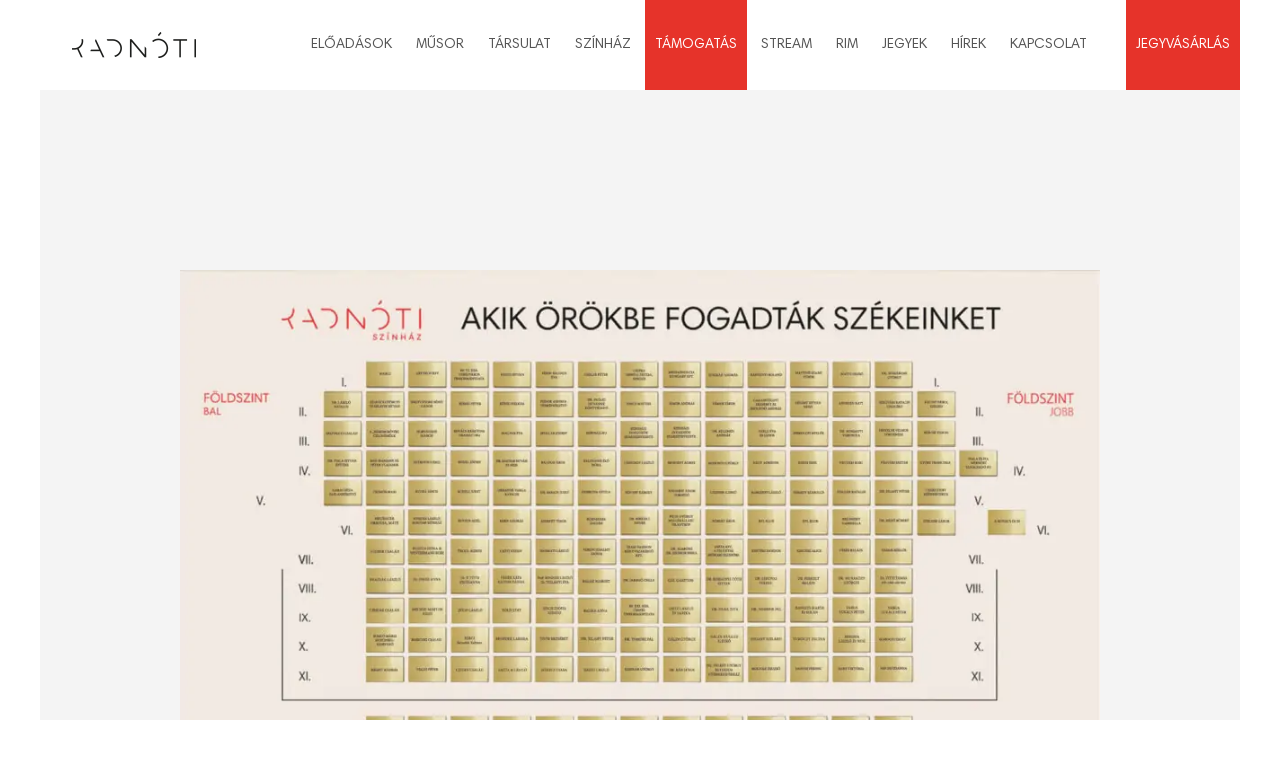

--- FILE ---
content_type: text/html; charset=UTF-8
request_url: https://radnotiszinhaz.hu/szekfoglalo/
body_size: 26261
content:

<!DOCTYPE html>
<html lang="hu">
<head>
	<meta charset="UTF-8">
	<meta name="viewport" content="width=device-width, initial-scale=1.0, maximum-scale=1.0, user-scalable=no">
	<meta name="facebook-domain-verification" content="o55m9pfi63wis7wciyb2iufdp0rf59">
		<link rel="profile" href="https://gmpg.org/xfn/11">
	<link rel="pingback" href="https://radnotiszinhaz.hu/xmlrpc.php">
	        <style type="text/css">        </style>
        <meta name='robots' content='index, follow, max-image-preview:large, max-snippet:-1, max-video-preview:-1' />
	<style>img:is([sizes="auto" i], [sizes^="auto," i]) { contain-intrinsic-size: 3000px 1500px }</style>
	
	<!-- This site is optimized with the Yoast SEO plugin v25.1 - https://yoast.com/wordpress/plugins/seo/ -->
	<title>Székfoglaló - Radnóti Színház</title>
	<link rel="canonical" href="https://radnotiszinhaz.hu/szekfoglalo/" />
	<meta property="og:locale" content="hu_HU" />
	<meta property="og:type" content="article" />
	<meta property="og:title" content="Székfoglaló - Radnóti Színház" />
	<meta property="og:description" content="  Ha támogatni szeretne minket, vásároljon meg, szimbolikusan „fogadjon örökbe&#8221; egy nézőtéri széket. Az új székeken kis réztáblán fog szerepelni a tulajdonos neve, és évtizedeken át hirdeti az adományozó nagylelkűségét. A színházBővebben..." />
	<meta property="og:url" content="https://radnotiszinhaz.hu/szekfoglalo/" />
	<meta property="og:site_name" content="Radnóti Színház" />
	<meta property="article:modified_time" content="2026-01-13T12:26:07+00:00" />
	<meta property="og:image" content="https://radnotiszinhaz.hu/wp-content/uploads/2026/01/TERKEP_WEBRE_20260106-scaled.jpg" />
	<meta property="og:image:width" content="2560" />
	<meta property="og:image:height" content="1793" />
	<meta property="og:image:type" content="image/jpeg" />
	<meta name="twitter:card" content="summary_large_image" />
	<script type="application/ld+json" class="yoast-schema-graph">{"@context":"https://schema.org","@graph":[{"@type":"WebPage","@id":"https://radnotiszinhaz.hu/szekfoglalo/","url":"https://radnotiszinhaz.hu/szekfoglalo/","name":"Székfoglaló - Radnóti Színház","isPartOf":{"@id":"https://radnotiszinhaz.hu/#website"},"primaryImageOfPage":{"@id":"https://radnotiszinhaz.hu/szekfoglalo/#primaryimage"},"image":{"@id":"https://radnotiszinhaz.hu/szekfoglalo/#primaryimage"},"thumbnailUrl":"https://radnotiszinhaz.hu/wp-content/uploads/2026/01/TERKEP_WEBRE_20260106-1024x717.jpg","datePublished":"2016-10-12T21:37:55+00:00","dateModified":"2026-01-13T12:26:07+00:00","breadcrumb":{"@id":"https://radnotiszinhaz.hu/szekfoglalo/#breadcrumb"},"inLanguage":"hu","potentialAction":[{"@type":"ReadAction","target":["https://radnotiszinhaz.hu/szekfoglalo/"]}]},{"@type":"ImageObject","inLanguage":"hu","@id":"https://radnotiszinhaz.hu/szekfoglalo/#primaryimage","url":"https://radnotiszinhaz.hu/wp-content/uploads/2026/01/TERKEP_WEBRE_20260106-scaled.jpg","contentUrl":"https://radnotiszinhaz.hu/wp-content/uploads/2026/01/TERKEP_WEBRE_20260106-scaled.jpg","width":2560,"height":1793},{"@type":"BreadcrumbList","@id":"https://radnotiszinhaz.hu/szekfoglalo/#breadcrumb","itemListElement":[{"@type":"ListItem","position":1,"name":"Home","item":"https://radnotiszinhaz.hu/"},{"@type":"ListItem","position":2,"name":"Székfoglaló"}]},{"@type":"WebSite","@id":"https://radnotiszinhaz.hu/#website","url":"https://radnotiszinhaz.hu/","name":"Radnóti Színház","description":"Radnóti Színház hivatalos oldala","potentialAction":[{"@type":"SearchAction","target":{"@type":"EntryPoint","urlTemplate":"https://radnotiszinhaz.hu/?s={search_term_string}"},"query-input":{"@type":"PropertyValueSpecification","valueRequired":true,"valueName":"search_term_string"}}],"inLanguage":"hu"}]}</script>
	<!-- / Yoast SEO plugin. -->


<link rel='dns-prefetch' href='//maps.googleapis.com' />
<link rel='dns-prefetch' href='//ajax.googleapis.com' />
<link rel='dns-prefetch' href='//netdna.bootstrapcdn.com' />
<link rel='dns-prefetch' href='//fonts.googleapis.com' />
<link rel="alternate" type="application/rss+xml" title="Radnóti Színház &raquo; hírcsatorna" href="https://radnotiszinhaz.hu/feed/" />
<script type="text/javascript">
/* <![CDATA[ */
window._wpemojiSettings = {"baseUrl":"https:\/\/s.w.org\/images\/core\/emoji\/16.0.1\/72x72\/","ext":".png","svgUrl":"https:\/\/s.w.org\/images\/core\/emoji\/16.0.1\/svg\/","svgExt":".svg","source":{"concatemoji":"\/\/radnotiszinhaz.hu\/wp-includes\/js\/wp-emoji-release.min.js?ver=a68e625a182222c1504f126bb80f4c2d"}};
/*! This file is auto-generated */
!function(s,n){var o,i,e;function c(e){try{var t={supportTests:e,timestamp:(new Date).valueOf()};sessionStorage.setItem(o,JSON.stringify(t))}catch(e){}}function p(e,t,n){e.clearRect(0,0,e.canvas.width,e.canvas.height),e.fillText(t,0,0);var t=new Uint32Array(e.getImageData(0,0,e.canvas.width,e.canvas.height).data),a=(e.clearRect(0,0,e.canvas.width,e.canvas.height),e.fillText(n,0,0),new Uint32Array(e.getImageData(0,0,e.canvas.width,e.canvas.height).data));return t.every(function(e,t){return e===a[t]})}function u(e,t){e.clearRect(0,0,e.canvas.width,e.canvas.height),e.fillText(t,0,0);for(var n=e.getImageData(16,16,1,1),a=0;a<n.data.length;a++)if(0!==n.data[a])return!1;return!0}function f(e,t,n,a){switch(t){case"flag":return n(e,"\ud83c\udff3\ufe0f\u200d\u26a7\ufe0f","\ud83c\udff3\ufe0f\u200b\u26a7\ufe0f")?!1:!n(e,"\ud83c\udde8\ud83c\uddf6","\ud83c\udde8\u200b\ud83c\uddf6")&&!n(e,"\ud83c\udff4\udb40\udc67\udb40\udc62\udb40\udc65\udb40\udc6e\udb40\udc67\udb40\udc7f","\ud83c\udff4\u200b\udb40\udc67\u200b\udb40\udc62\u200b\udb40\udc65\u200b\udb40\udc6e\u200b\udb40\udc67\u200b\udb40\udc7f");case"emoji":return!a(e,"\ud83e\udedf")}return!1}function g(e,t,n,a){var r="undefined"!=typeof WorkerGlobalScope&&self instanceof WorkerGlobalScope?new OffscreenCanvas(300,150):s.createElement("canvas"),o=r.getContext("2d",{willReadFrequently:!0}),i=(o.textBaseline="top",o.font="600 32px Arial",{});return e.forEach(function(e){i[e]=t(o,e,n,a)}),i}function t(e){var t=s.createElement("script");t.src=e,t.defer=!0,s.head.appendChild(t)}"undefined"!=typeof Promise&&(o="wpEmojiSettingsSupports",i=["flag","emoji"],n.supports={everything:!0,everythingExceptFlag:!0},e=new Promise(function(e){s.addEventListener("DOMContentLoaded",e,{once:!0})}),new Promise(function(t){var n=function(){try{var e=JSON.parse(sessionStorage.getItem(o));if("object"==typeof e&&"number"==typeof e.timestamp&&(new Date).valueOf()<e.timestamp+604800&&"object"==typeof e.supportTests)return e.supportTests}catch(e){}return null}();if(!n){if("undefined"!=typeof Worker&&"undefined"!=typeof OffscreenCanvas&&"undefined"!=typeof URL&&URL.createObjectURL&&"undefined"!=typeof Blob)try{var e="postMessage("+g.toString()+"("+[JSON.stringify(i),f.toString(),p.toString(),u.toString()].join(",")+"));",a=new Blob([e],{type:"text/javascript"}),r=new Worker(URL.createObjectURL(a),{name:"wpTestEmojiSupports"});return void(r.onmessage=function(e){c(n=e.data),r.terminate(),t(n)})}catch(e){}c(n=g(i,f,p,u))}t(n)}).then(function(e){for(var t in e)n.supports[t]=e[t],n.supports.everything=n.supports.everything&&n.supports[t],"flag"!==t&&(n.supports.everythingExceptFlag=n.supports.everythingExceptFlag&&n.supports[t]);n.supports.everythingExceptFlag=n.supports.everythingExceptFlag&&!n.supports.flag,n.DOMReady=!1,n.readyCallback=function(){n.DOMReady=!0}}).then(function(){return e}).then(function(){var e;n.supports.everything||(n.readyCallback(),(e=n.source||{}).concatemoji?t(e.concatemoji):e.wpemoji&&e.twemoji&&(t(e.twemoji),t(e.wpemoji)))}))}((window,document),window._wpemojiSettings);
/* ]]> */
</script>
<link rel='stylesheet' id='wp-radnoti-event-admin-jquery-ui-styles-css' href='//ajax.googleapis.com/ajax/libs/jqueryui/1.13.3/themes/smoothness/jquery-ui.css?ver=v1' type='text/css' media='all' />
<link rel='stylesheet' id='wp-radnoti-event-admin-chosen-css' href='//radnotiszinhaz.hu/wp-content/plugins/wp-radnoti-event/assets/css/chosen.css?ver=v1' type='text/css' media='all' />
<link rel='stylesheet' id='wp-radnoti-event-admin-timepicker-addon-script-css' href='//radnotiszinhaz.hu/wp-content/plugins/wp-radnoti-event/assets/css/jquery.datetimepicker.min.css?ver=v1' type='text/css' media='all' />
<link rel='stylesheet' id='wp-color-picker-css' href='//radnotiszinhaz.hu/wp-admin/css/color-picker.min.css?ver=a68e625a182222c1504f126bb80f4c2d' type='text/css' media='all' />
<link rel='stylesheet' id='wp-radnoti-event-admin-styles-css' href='//radnotiszinhaz.hu/wp-content/plugins/wp-radnoti-event/assets/css/style-admin.css?ver=v1' type='text/css' media='all' />
<style id='wp-emoji-styles-inline-css' type='text/css'>

	img.wp-smiley, img.emoji {
		display: inline !important;
		border: none !important;
		box-shadow: none !important;
		height: 1em !important;
		width: 1em !important;
		margin: 0 0.07em !important;
		vertical-align: -0.1em !important;
		background: none !important;
		padding: 0 !important;
	}
</style>
<link rel='stylesheet' id='wp-block-library-css' href='//radnotiszinhaz.hu/wp-includes/css/dist/block-library/style.min.css?ver=a68e625a182222c1504f126bb80f4c2d' type='text/css' media='all' />
<style id='classic-theme-styles-inline-css' type='text/css'>
/*! This file is auto-generated */
.wp-block-button__link{color:#fff;background-color:#32373c;border-radius:9999px;box-shadow:none;text-decoration:none;padding:calc(.667em + 2px) calc(1.333em + 2px);font-size:1.125em}.wp-block-file__button{background:#32373c;color:#fff;text-decoration:none}
</style>
<style id='global-styles-inline-css' type='text/css'>
:root{--wp--preset--aspect-ratio--square: 1;--wp--preset--aspect-ratio--4-3: 4/3;--wp--preset--aspect-ratio--3-4: 3/4;--wp--preset--aspect-ratio--3-2: 3/2;--wp--preset--aspect-ratio--2-3: 2/3;--wp--preset--aspect-ratio--16-9: 16/9;--wp--preset--aspect-ratio--9-16: 9/16;--wp--preset--color--black: #000000;--wp--preset--color--cyan-bluish-gray: #abb8c3;--wp--preset--color--white: #ffffff;--wp--preset--color--pale-pink: #f78da7;--wp--preset--color--vivid-red: #cf2e2e;--wp--preset--color--luminous-vivid-orange: #ff6900;--wp--preset--color--luminous-vivid-amber: #fcb900;--wp--preset--color--light-green-cyan: #7bdcb5;--wp--preset--color--vivid-green-cyan: #00d084;--wp--preset--color--pale-cyan-blue: #8ed1fc;--wp--preset--color--vivid-cyan-blue: #0693e3;--wp--preset--color--vivid-purple: #9b51e0;--wp--preset--gradient--vivid-cyan-blue-to-vivid-purple: linear-gradient(135deg,rgba(6,147,227,1) 0%,rgb(155,81,224) 100%);--wp--preset--gradient--light-green-cyan-to-vivid-green-cyan: linear-gradient(135deg,rgb(122,220,180) 0%,rgb(0,208,130) 100%);--wp--preset--gradient--luminous-vivid-amber-to-luminous-vivid-orange: linear-gradient(135deg,rgba(252,185,0,1) 0%,rgba(255,105,0,1) 100%);--wp--preset--gradient--luminous-vivid-orange-to-vivid-red: linear-gradient(135deg,rgba(255,105,0,1) 0%,rgb(207,46,46) 100%);--wp--preset--gradient--very-light-gray-to-cyan-bluish-gray: linear-gradient(135deg,rgb(238,238,238) 0%,rgb(169,184,195) 100%);--wp--preset--gradient--cool-to-warm-spectrum: linear-gradient(135deg,rgb(74,234,220) 0%,rgb(151,120,209) 20%,rgb(207,42,186) 40%,rgb(238,44,130) 60%,rgb(251,105,98) 80%,rgb(254,248,76) 100%);--wp--preset--gradient--blush-light-purple: linear-gradient(135deg,rgb(255,206,236) 0%,rgb(152,150,240) 100%);--wp--preset--gradient--blush-bordeaux: linear-gradient(135deg,rgb(254,205,165) 0%,rgb(254,45,45) 50%,rgb(107,0,62) 100%);--wp--preset--gradient--luminous-dusk: linear-gradient(135deg,rgb(255,203,112) 0%,rgb(199,81,192) 50%,rgb(65,88,208) 100%);--wp--preset--gradient--pale-ocean: linear-gradient(135deg,rgb(255,245,203) 0%,rgb(182,227,212) 50%,rgb(51,167,181) 100%);--wp--preset--gradient--electric-grass: linear-gradient(135deg,rgb(202,248,128) 0%,rgb(113,206,126) 100%);--wp--preset--gradient--midnight: linear-gradient(135deg,rgb(2,3,129) 0%,rgb(40,116,252) 100%);--wp--preset--font-size--small: 13px;--wp--preset--font-size--medium: 20px;--wp--preset--font-size--large: 36px;--wp--preset--font-size--x-large: 42px;--wp--preset--spacing--20: 0.44rem;--wp--preset--spacing--30: 0.67rem;--wp--preset--spacing--40: 1rem;--wp--preset--spacing--50: 1.5rem;--wp--preset--spacing--60: 2.25rem;--wp--preset--spacing--70: 3.38rem;--wp--preset--spacing--80: 5.06rem;--wp--preset--shadow--natural: 6px 6px 9px rgba(0, 0, 0, 0.2);--wp--preset--shadow--deep: 12px 12px 50px rgba(0, 0, 0, 0.4);--wp--preset--shadow--sharp: 6px 6px 0px rgba(0, 0, 0, 0.2);--wp--preset--shadow--outlined: 6px 6px 0px -3px rgba(255, 255, 255, 1), 6px 6px rgba(0, 0, 0, 1);--wp--preset--shadow--crisp: 6px 6px 0px rgba(0, 0, 0, 1);}:where(.is-layout-flex){gap: 0.5em;}:where(.is-layout-grid){gap: 0.5em;}body .is-layout-flex{display: flex;}.is-layout-flex{flex-wrap: wrap;align-items: center;}.is-layout-flex > :is(*, div){margin: 0;}body .is-layout-grid{display: grid;}.is-layout-grid > :is(*, div){margin: 0;}:where(.wp-block-columns.is-layout-flex){gap: 2em;}:where(.wp-block-columns.is-layout-grid){gap: 2em;}:where(.wp-block-post-template.is-layout-flex){gap: 1.25em;}:where(.wp-block-post-template.is-layout-grid){gap: 1.25em;}.has-black-color{color: var(--wp--preset--color--black) !important;}.has-cyan-bluish-gray-color{color: var(--wp--preset--color--cyan-bluish-gray) !important;}.has-white-color{color: var(--wp--preset--color--white) !important;}.has-pale-pink-color{color: var(--wp--preset--color--pale-pink) !important;}.has-vivid-red-color{color: var(--wp--preset--color--vivid-red) !important;}.has-luminous-vivid-orange-color{color: var(--wp--preset--color--luminous-vivid-orange) !important;}.has-luminous-vivid-amber-color{color: var(--wp--preset--color--luminous-vivid-amber) !important;}.has-light-green-cyan-color{color: var(--wp--preset--color--light-green-cyan) !important;}.has-vivid-green-cyan-color{color: var(--wp--preset--color--vivid-green-cyan) !important;}.has-pale-cyan-blue-color{color: var(--wp--preset--color--pale-cyan-blue) !important;}.has-vivid-cyan-blue-color{color: var(--wp--preset--color--vivid-cyan-blue) !important;}.has-vivid-purple-color{color: var(--wp--preset--color--vivid-purple) !important;}.has-black-background-color{background-color: var(--wp--preset--color--black) !important;}.has-cyan-bluish-gray-background-color{background-color: var(--wp--preset--color--cyan-bluish-gray) !important;}.has-white-background-color{background-color: var(--wp--preset--color--white) !important;}.has-pale-pink-background-color{background-color: var(--wp--preset--color--pale-pink) !important;}.has-vivid-red-background-color{background-color: var(--wp--preset--color--vivid-red) !important;}.has-luminous-vivid-orange-background-color{background-color: var(--wp--preset--color--luminous-vivid-orange) !important;}.has-luminous-vivid-amber-background-color{background-color: var(--wp--preset--color--luminous-vivid-amber) !important;}.has-light-green-cyan-background-color{background-color: var(--wp--preset--color--light-green-cyan) !important;}.has-vivid-green-cyan-background-color{background-color: var(--wp--preset--color--vivid-green-cyan) !important;}.has-pale-cyan-blue-background-color{background-color: var(--wp--preset--color--pale-cyan-blue) !important;}.has-vivid-cyan-blue-background-color{background-color: var(--wp--preset--color--vivid-cyan-blue) !important;}.has-vivid-purple-background-color{background-color: var(--wp--preset--color--vivid-purple) !important;}.has-black-border-color{border-color: var(--wp--preset--color--black) !important;}.has-cyan-bluish-gray-border-color{border-color: var(--wp--preset--color--cyan-bluish-gray) !important;}.has-white-border-color{border-color: var(--wp--preset--color--white) !important;}.has-pale-pink-border-color{border-color: var(--wp--preset--color--pale-pink) !important;}.has-vivid-red-border-color{border-color: var(--wp--preset--color--vivid-red) !important;}.has-luminous-vivid-orange-border-color{border-color: var(--wp--preset--color--luminous-vivid-orange) !important;}.has-luminous-vivid-amber-border-color{border-color: var(--wp--preset--color--luminous-vivid-amber) !important;}.has-light-green-cyan-border-color{border-color: var(--wp--preset--color--light-green-cyan) !important;}.has-vivid-green-cyan-border-color{border-color: var(--wp--preset--color--vivid-green-cyan) !important;}.has-pale-cyan-blue-border-color{border-color: var(--wp--preset--color--pale-cyan-blue) !important;}.has-vivid-cyan-blue-border-color{border-color: var(--wp--preset--color--vivid-cyan-blue) !important;}.has-vivid-purple-border-color{border-color: var(--wp--preset--color--vivid-purple) !important;}.has-vivid-cyan-blue-to-vivid-purple-gradient-background{background: var(--wp--preset--gradient--vivid-cyan-blue-to-vivid-purple) !important;}.has-light-green-cyan-to-vivid-green-cyan-gradient-background{background: var(--wp--preset--gradient--light-green-cyan-to-vivid-green-cyan) !important;}.has-luminous-vivid-amber-to-luminous-vivid-orange-gradient-background{background: var(--wp--preset--gradient--luminous-vivid-amber-to-luminous-vivid-orange) !important;}.has-luminous-vivid-orange-to-vivid-red-gradient-background{background: var(--wp--preset--gradient--luminous-vivid-orange-to-vivid-red) !important;}.has-very-light-gray-to-cyan-bluish-gray-gradient-background{background: var(--wp--preset--gradient--very-light-gray-to-cyan-bluish-gray) !important;}.has-cool-to-warm-spectrum-gradient-background{background: var(--wp--preset--gradient--cool-to-warm-spectrum) !important;}.has-blush-light-purple-gradient-background{background: var(--wp--preset--gradient--blush-light-purple) !important;}.has-blush-bordeaux-gradient-background{background: var(--wp--preset--gradient--blush-bordeaux) !important;}.has-luminous-dusk-gradient-background{background: var(--wp--preset--gradient--luminous-dusk) !important;}.has-pale-ocean-gradient-background{background: var(--wp--preset--gradient--pale-ocean) !important;}.has-electric-grass-gradient-background{background: var(--wp--preset--gradient--electric-grass) !important;}.has-midnight-gradient-background{background: var(--wp--preset--gradient--midnight) !important;}.has-small-font-size{font-size: var(--wp--preset--font-size--small) !important;}.has-medium-font-size{font-size: var(--wp--preset--font-size--medium) !important;}.has-large-font-size{font-size: var(--wp--preset--font-size--large) !important;}.has-x-large-font-size{font-size: var(--wp--preset--font-size--x-large) !important;}
:where(.wp-block-post-template.is-layout-flex){gap: 1.25em;}:where(.wp-block-post-template.is-layout-grid){gap: 1.25em;}
:where(.wp-block-columns.is-layout-flex){gap: 2em;}:where(.wp-block-columns.is-layout-grid){gap: 2em;}
:root :where(.wp-block-pullquote){font-size: 1.5em;line-height: 1.6;}
</style>
<link rel='stylesheet' id='fti-feeds-css' href='//radnotiszinhaz.hu/wp-content/plugins/feed-them-instagram/feeds/css/styles.css?ver=a68e625a182222c1504f126bb80f4c2d' type='text/css' media='all' />
<link rel='stylesheet' id='font-awesome-css' href='//netdna.bootstrapcdn.com/font-awesome/4.1.0/css/font-awesome.min.css?ver=4.1.0' type='text/css' media='all' />
<link rel='stylesheet' id='owl-carousel-css' href='//radnotiszinhaz.hu/wp-content/plugins/templatesnext-toolkit/css/owl.carousel.css?ver=2.2.1' type='text/css' media='all' />
<link rel='stylesheet' id='owl-carousel-transitions-css' href='//radnotiszinhaz.hu/wp-content/plugins/templatesnext-toolkit/css/owl.transitions.css?ver=1.3.2' type='text/css' media='all' />
<link rel='stylesheet' id='colorbox-css' href='//radnotiszinhaz.hu/wp-content/plugins/templatesnext-toolkit/css/colorbox.css?ver=1.5.14' type='text/css' media='all' />
<link rel='stylesheet' id='animate-css' href='//radnotiszinhaz.hu/wp-content/plugins/templatesnext-toolkit/css/animate.css?ver=3.5.1' type='text/css' media='all' />
<link rel='stylesheet' id='tx-style-css' href='//radnotiszinhaz.hu/wp-content/plugins/templatesnext-toolkit/css/tx-style.css?ver=1.01' type='text/css' media='all' />
<link rel='stylesheet' id='cmplz-general-css' href='//radnotiszinhaz.hu/wp-content/plugins/complianz-gdpr/assets/css/cookieblocker.min.css?ver=1747822981' type='text/css' media='all' />
<link rel='stylesheet' id='wp-mcm-styles-css' href='//radnotiszinhaz.hu/wp-content/plugins/wp-media-category-management/css/wp-mcm-styles.css?ver=2.4.1.1' type='text/css' media='all' />
<link rel='stylesheet' id='bootstrap-css' href='//radnotiszinhaz.hu/wp-content/themes/i-max/css/bootstrap.min.css?ver=2014-01-12' type='text/css' media='all' />
<link rel='stylesheet' id='radnori-fonts-css' href='//radnotiszinhaz.hu/wp-content/themes/i-max/fonts/radnoti_fonts.css?ver=2014-01-12' type='text/css' media='all' />
<link rel='stylesheet' id='imax-fonts-css' href='//fonts.googleapis.com/css?family=Open+Sans%3A300%2C400%2C700%2C300italic%2C400italic%2C700italic%7CRoboto%3A300%2C400%2C700&#038;subset=latin%2Clatin-ext' type='text/css' media='all' />
<link rel='stylesheet' id='genericons-css' href='//radnotiszinhaz.hu/wp-content/themes/i-max/fonts/genericons.css?ver=2.09' type='text/css' media='all' />
<link rel='stylesheet' id='side-menu-css' href='//radnotiszinhaz.hu/wp-content/themes/i-max/css/jquery.sidr.dark.css?ver=2014-01-12' type='text/css' media='all' />
<link rel='stylesheet' id='owl-carousel-theme-css' href='//radnotiszinhaz.hu/wp-content/themes/i-max/css/owl.theme.css?ver=2014-01-12' type='text/css' media='all' />
<link rel='stylesheet' id='calendar-main-css' href='//radnotiszinhaz.hu/wp-content/themes/i-max/css/calendar/calendar.css?ver=2014-01-12' type='text/css' media='all' />
<link rel='stylesheet' id='calendar-custom-css' href='//radnotiszinhaz.hu/wp-content/themes/i-max/css/calendar/custom.css?ver=2014-01-12' type='text/css' media='all' />
<link rel='stylesheet' id='calendar-custom_2-css' href='//radnotiszinhaz.hu/wp-content/themes/i-max/css/calendar/custom_2.css?ver=2014-01-12' type='text/css' media='all' />
<link rel='stylesheet' id='imax-style-css' href='//radnotiszinhaz.hu/wp-content/themes/i-max/style.css?ver=2013-07-18' type='text/css' media='all' />
<!--[if lt IE 9]>
<link rel='stylesheet' id='imax-ie-css' href='//radnotiszinhaz.hu/wp-content/themes/i-max/css/ie.css?ver=2013-07-18' type='text/css' media='all' />
<![endif]-->
<link rel='stylesheet' id='imax-extra-stylesheet-css' href='//radnotiszinhaz.hu/wp-content/themes/i-max/css/extra-style.css?ver=2014-03-11' type='text/css' media='all' />
<link rel='stylesheet' id='radnoti-style-css' href='//radnotiszinhaz.hu/wp-content/themes/i-max/radnoti.css?ver=2019-02-22' type='text/css' media='all' />
<link rel='stylesheet' id='dflip-style-css' href='//radnotiszinhaz.hu/wp-content/plugins/3d-flipbook-dflip-lite/assets/css/dflip.min.css?ver=2.3.65' type='text/css' media='all' />
<link rel='stylesheet' id='kirki-styles-css' href='//radnotiszinhaz.hu/wp-content/themes/i-max/inc/kirki/assets/css/kirki-styles.css' type='text/css' media='all' />
<script type="text/javascript" src="//radnotiszinhaz.hu/wp-includes/js/jquery/jquery.min.js?ver=3.7.1" id="jquery-core-js"></script>
<script type="text/javascript" src="//radnotiszinhaz.hu/wp-includes/js/jquery/jquery-migrate.min.js?ver=3.4.1" id="jquery-migrate-js"></script>
<script type="text/javascript" src="//radnotiszinhaz.hu/wp-includes/js/jquery/ui/core.min.js?ver=1.13.3" id="jquery-ui-core-js"></script>
<script type="text/javascript" src="//radnotiszinhaz.hu/wp-includes/js/jquery/ui/datepicker.min.js?ver=1.13.3" id="jquery-ui-datepicker-js"></script>
<script type="text/javascript" id="jquery-ui-datepicker-js-after">
/* <![CDATA[ */
jQuery(function(jQuery){jQuery.datepicker.setDefaults({"closeText":"Bez\u00e1r\u00e1s","currentText":"Ma","monthNames":["janu\u00e1r","febru\u00e1r","m\u00e1rcius","\u00e1prilis","m\u00e1jus","j\u00fanius","j\u00falius","augusztus","szeptember","okt\u00f3ber","november","december"],"monthNamesShort":["jan","febr","m\u00e1rc","\u00e1pr","m\u00e1j","j\u00fan","j\u00fal","aug","szept","okt","nov","dec"],"nextText":"K\u00f6vetkez\u0151","prevText":"El\u0151z\u0151","dayNames":["vas\u00e1rnap","h\u00e9tf\u0151","kedd","szerda","cs\u00fct\u00f6rt\u00f6k","p\u00e9ntek","szombat"],"dayNamesShort":["vas","h\u00e9t","ked","sze","cs\u00fc","p\u00e9n","szo"],"dayNamesMin":["v","h","K","s","c","p","s"],"dateFormat":"yy-mm-dd","firstDay":1,"isRTL":false});});
/* ]]> */
</script>
<script type="text/javascript" src="//radnotiszinhaz.hu/wp-content/plugins/wp-radnoti-event/assets/js/jquery.datetimepicker.full.min.js?ver=v1" id="wp-radnoti-event-admin-timepicker-addon-script-js"></script>
<script type="text/javascript" src="//radnotiszinhaz.hu/wp-content/plugins/wp-radnoti-event/assets/js/chosen.jquery.js?ver=v1" id="wp-radnoti-event-admin-chosen-js"></script>
<script type="text/javascript" src="//radnotiszinhaz.hu/wp-content/plugins/wp-radnoti-event/assets/js/jquery.tablednd.js?ver=v1" id="wp-radnoti-event-admin-tableDnD-js"></script>
<script type="text/javascript" id="fts_clear_cache_script-js-extra">
/* <![CDATA[ */
var ftsAjax = {"ajaxurl":"https:\/\/radnotiszinhaz.hu\/wp-admin\/admin-ajax.php"};
var ftsAjax = {"ajaxurl":"https:\/\/radnotiszinhaz.hu\/wp-admin\/admin-ajax.php"};
/* ]]> */
</script>
<script type="text/javascript" src="//radnotiszinhaz.hu/wp-content/plugins/feed-them-instagram/admin/js/admin.js?ver=a68e625a182222c1504f126bb80f4c2d" id="fts_clear_cache_script-js"></script>
<script type="text/javascript" src="//radnotiszinhaz.hu/wp-content/plugins/google-analytics-for-wordpress/assets/js/frontend-gtag.min.js?ver=9.11.1" id="monsterinsights-frontend-script-js" async="async" data-wp-strategy="async"></script>
<script data-cfasync="false" data-wpfc-render="false" type="text/javascript" id='monsterinsights-frontend-script-js-extra'>/* <![CDATA[ */
var monsterinsights_frontend = {"js_events_tracking":"true","download_extensions":"doc,pdf,ppt,zip,xls,docx,pptx,xlsx","inbound_paths":"[{\"path\":\"\\\/go\\\/\",\"label\":\"affiliate\"},{\"path\":\"\\\/recommend\\\/\",\"label\":\"affiliate\"}]","home_url":"https:\/\/radnotiszinhaz.hu","hash_tracking":"false","v4_id":"G-W1YRG5TKER"};/* ]]> */
</script>
<script type="text/javascript" src="//radnotiszinhaz.hu/wp-content/plugins/feed-them-instagram/feeds/js/powered-by.js?ver=a68e625a182222c1504f126bb80f4c2d" id="fts_powered_by_js-js"></script>
<link rel="https://api.w.org/" href="https://radnotiszinhaz.hu/wp-json/" /><link rel="alternate" title="JSON" type="application/json" href="https://radnotiszinhaz.hu/wp-json/wp/v2/pages/60" /><link rel="EditURI" type="application/rsd+xml" title="RSD" href="https://radnotiszinhaz.hu/xmlrpc.php?rsd" />
<link rel="alternate" title="oEmbed (JSON)" type="application/json+oembed" href="https://radnotiszinhaz.hu/wp-json/oembed/1.0/embed?url=https%3A%2F%2Fradnotiszinhaz.hu%2Fszekfoglalo%2F" />
<link rel="alternate" title="oEmbed (XML)" type="text/xml+oembed" href="https://radnotiszinhaz.hu/wp-json/oembed/1.0/embed?url=https%3A%2F%2Fradnotiszinhaz.hu%2Fszekfoglalo%2F&#038;format=xml" />
        <script type="text/javascript">
            var myAjaxFTS = 'https://radnotiszinhaz.hu/wp-admin/admin-ajax.php';
        </script>
                <script type="text/javascript">
            var myAjaxFTS = 'https://radnotiszinhaz.hu/wp-admin/admin-ajax.php';
        </script>
        <style type="text/css">
a,a:visited,.blog-columns .comments-link a:hover {color: #e6332a;}input:focus,textarea:focus,.site-footer .widget-area .widget .wpcf7 .wpcf7-submit {border: 1px solid #e6332a;}button,input[type="submit"],input[type="button"],input[type="reset"],.tx-service.curved .tx-service-icon span,.tx-service.square .tx-service-icon span {background-color: #e6332a;}.nav-container .sub-menu,.nav-container .children {border-top: 2px solid #e6332a;}.da-dots span.da-dots-current,.tx-cta a.cta-button {background-color: #e6332a;}#ft-post .entry-thumbnail:hover > .comments-link,.tx-folio-img .folio-links .folio-linkico,.tx-folio-img .folio-links .folio-zoomico {background-color: #e6332a;}.entry-header h1.entry-title a:hover,.entry-header > .entry-meta a:hover {color: #e6332a;}.featured-area div.entry-summary > p > a.moretag:hover {background-color: #e6332a;}.site-content div.entry-thumbnail .stickyonimg,.site-content div.entry-thumbnail .dateonimg,.site-content div.entry-nothumb .stickyonimg,.site-content div.entry-nothumb .dateonimg {background-color: #e6332a;}.entry-meta a,.entry-content a,.comment-content a,.entry-content a:visited {color: #e6332a;}.format-status .entry-content .page-links a,.format-gallery .entry-content .page-links a,.format-chat .entry-content .page-links a,.format-quote .entry-content .page-links a,.page-links a {background: #e6332a;border: 1px solid #e6332a;color: #ffffff;}.format-gallery .entry-content .page-links a:hover,.format-audio .entry-content .page-links a:hover,.format-status .entry-content .page-links a:hover,.format-video .entry-content .page-links a:hover,.format-chat .entry-content .page-links a:hover,.format-quote .entry-content .page-links a:hover,.page-links a:hover {color: #e6332a;}.iheader.front {background-color: #e6332a;}.navigation a,.tx-post-row .tx-folio-title a:hover,.tx-blog .tx-blog-item h3.tx-post-title a:hover {color: #e6332a;}.paging-navigation div.navigation > ul > li a:hover,.paging-navigation div.navigation > ul > li.active > a {color: #e6332a;	border-color: #e6332a;}.comment-author .fn,.comment-author .url,.comment-reply-link,.comment-reply-login,.comment-body .reply a,.widget a:hover {color: #e6332a;}.widget_calendar a:hover {background-color: #e6332a;	color: #ffffff;	}.widget_calendar td#next a:hover,.widget_calendar td#prev a:hover {background-color: #e6332a;color: #ffffff;}.site-footer div.widget-area .widget a:hover {color: #e6332a;}.site-main div.widget-area .widget_calendar a:hover,.site-footer div.widget-area .widget_calendar a:hover {background-color: #e6332a;color: #ffffff;}.widget a:visited { color: #373737;}.widget a:hover,.entry-header h1.entry-title a:hover,.error404 .page-title:before,.tx-service-icon span i,.tx-post-comm:after {color: #e6332a;}.da-dots > span > span,.site-footer .widget-area .widget .wpcf7 .wpcf7-submit {background-color: #e6332a;}.tx-cta {border-left: 6px solid #e6332a;}.paging-navigation #posts-nav > span:hover, .paging-navigation #posts-nav > a:hover, .paging-navigation #posts-nav > span.current, .paging-navigation #posts-nav > a.current, .paging-navigation div.navigation > ul > li a:hover, .paging-navigation div.navigation > ul > li > span.current, .paging-navigation div.navigation > ul > li.active > a {border: 1px solid #e6332a;color: #e6332a;}.entry-title a { color: #141412;}.tx-service-icon span { border: 2px solid #e6332a;}.nav-container .current_page_item > a,.nav-container .current_page_ancestor > a,.nav-container .current-menu-item > a,.nav-container .current-menu-ancestor > a,.nav-container li a:hover,.nav-container li:hover > a,.nav-container li a:hover,ul.nav-container ul a:hover,.nav-container ul ul a:hover {background-color: #e6332a; }.tx-service.curved .tx-service-icon span,.tx-service.square .tx-service-icon span {border: 6px solid #e7e7e7; width: 100px; height: 100px;}.tx-service.curved .tx-service-icon span i,.tx-service.square .tx-service-icon span i {color: #FFFFFF;}.tx-service.curved:hover .tx-service-icon span,.tx-service.square:hover .tx-service-icon span {background-color: #e7e7e7;}.tx-service.curved:hover .tx-service-icon span i,.tx-service.square:hover .tx-service-icon span i,.folio-style-gallery.tx-post-row .tx-portfolio-item .tx-folio-title a:hover {color: #e6332a;}.site .tx-slider .tx-slide-button a,.ibanner .da-slider .owl-item.active { color: #FFF; }.site .tx-slider .tx-slide-button a:hover  { background-color: #373737; color: #FFF; }</style>
<style type="text/css" id="custom-background-css">
body.custom-background { background-color: #ffffff; }
</style>
	<meta name="twitter:partner" content="tfwp">
<meta name="twitter:card" content="summary"><meta name="twitter:title" content="Székfoglaló"><meta name="twitter:image" content="https://radnotiszinhaz.hu/wp-content/uploads/2016/10/kövesynagy.jpg">
		<style type="text/css" id="wp-custom-css">
			#menu-item-22989 {
	display: none;
}
@media only screen and (max-width: 600px) {
  #menu-item-22989 {
	  display: block;
  }
}

#load_event .info-box_calendar ul li:not(.active) a.radnori_button_black_small {
	-webkit-animation: pulse 2s infinite !important;
	animation: pulse 2s infinite !important;
}

@keyframes pulse {
	0% {
		filter: brightness(0) saturate(0) invert(0) sepia(0) saturate(0) hue-rotate(0) brightness(0) contrast(0);
	}
	50% {
filter: brightness(0) saturate(100%) invert(22%) sepia(80%) saturate(2928%) hue-rotate(349deg) brightness(96%) contrast(87%);
	}
	100% {
		filter: brightness(0) saturate(0) invert(0) sepia(0) saturate(0) hue-rotate(0) brightness(0) contrast(0);
	}
}		</style>
			<!-- Global site tag (gtag.js) - Google Analytics -->
<script async src="https://www.googletagmanager.com/gtag/js?id=UA-1332483-38"></script>
<script>
    window.dataLayer = window.dataLayer || [];
    function gtag(){dataLayer.push(arguments);}
    gtag('js', new Date());

    gtag('config', 'UA-1332483-38');
    gtag('config', 'AW-10802263991');
    </script>
</head>
<body data-rsssl=1 class="wp-singular page-template-default page page-id-60 custom-background wp-theme-i-max nx-boxed onecol-blog" style="  ">
	<div id="page" class="hfeed site">


        <div class="headerwrap">
            <header id="masthead" class="site-header" role="banner">
         		<div class="headerinnerwrap">
					                        <a class="home-link" href="https://radnotiszinhaz.hu/" title="Radnóti Színház" rel="home">
                            <span><img src="https://radnotiszinhaz.hu/wp-content/themes/i-max/images/logo.png" alt="Radnóti Színház" /></span>
                        </a>
                    
                    <div id="navbar" class="navbar">
                        <nav id="site-navigation" class="navigation main-navigation" role="navigation">
                            <h3 class="menu-toggle">Menü</h3>
                            <!--a class="screen-reader-text skip-link" href="#content" title="Kilépés a tartalomba">Kilépés a tartalomba</a!-->
                            <div class="nav-container"><ul id="menu-fomenu" class="nav-menu"><li id="menu-item-22989" class="menu-item menu-item-type-post_type menu-item-object-page menu-item-22989"><a href="https://radnotiszinhaz.hu/jegyvasarlas/">Jegyvásárlás</a></li>
<li id="menu-item-22697" class="menu-item menu-item-type-custom menu-item-object-custom menu-item-has-children menu-item-22697"><a>Előadások</a>
<ul class="sub-menu">
	<li id="menu-item-22698" class="menu-item menu-item-type-post_type menu-item-object-page menu-item-22698"><a href="https://radnotiszinhaz.hu/musor/">Műsor</a></li>
	<li id="menu-item-22699" class="menu-item menu-item-type-post_type menu-item-object-page menu-item-22699"><a href="https://radnotiszinhaz.hu/repertoar/">Repertoár</a></li>
	<li id="menu-item-22773" class="menu-item menu-item-type-post_type menu-item-object-page menu-item-22773"><a href="https://radnotiszinhaz.hu/bemutatok/">Bemutatók 2025|2026</a></li>
	<li id="menu-item-22701" class="menu-item menu-item-type-post_type menu-item-object-page menu-item-22701"><a href="https://radnotiszinhaz.hu/musorfuzetek/">Műsorfüzetek</a></li>
	<li id="menu-item-22702" class="menu-item menu-item-type-post_type menu-item-object-page menu-item-22702"><a href="https://radnotiszinhaz.hu/archivum/">Archívum</a></li>
	<li id="menu-item-22703" class="menu-item menu-item-type-post_type menu-item-object-page menu-item-22703"><a href="https://radnotiszinhaz.hu/szoval/">SZÓVAL</a></li>
</ul>
</li>
<li id="menu-item-22704" class="menu-item menu-item-type-post_type menu-item-object-page menu-item-22704"><a href="https://radnotiszinhaz.hu/musor/">Műsor</a></li>
<li id="menu-item-22705" class="menu-item menu-item-type-custom menu-item-object-custom menu-item-has-children menu-item-22705"><a>Társulat</a>
<ul class="sub-menu">
	<li id="menu-item-22706" class="menu-item menu-item-type-post_type menu-item-object-page menu-item-22706"><a href="https://radnotiszinhaz.hu/tarsulati-nevsor/szineszek/">Színészek</a></li>
	<li id="menu-item-22707" class="menu-item menu-item-type-post_type menu-item-object-page menu-item-22707"><a href="https://radnotiszinhaz.hu/tarsulati-nevsor/vendegmuveszek/">Vendégművészek</a></li>
	<li id="menu-item-22708" class="menu-item menu-item-type-post_type menu-item-object-page menu-item-22708"><a href="https://radnotiszinhaz.hu/tarsulati-nevsor/rendezok/">Rendezők</a></li>
	<li id="menu-item-22709" class="menu-item menu-item-type-post_type menu-item-object-page menu-item-22709"><a href="https://radnotiszinhaz.hu/tarsulati-nevsor/">Társulati névsor</a></li>
</ul>
</li>
<li id="menu-item-22710" class="menu-item menu-item-type-custom menu-item-object-custom menu-item-has-children menu-item-22710"><a>Színház</a>
<ul class="sub-menu">
	<li id="menu-item-22711" class="menu-item menu-item-type-post_type menu-item-object-page menu-item-22711"><a href="https://radnotiszinhaz.hu/tortenetunk/">Történetünk</a></li>
	<li id="menu-item-22712" class="menu-item menu-item-type-post_type menu-item-object-page menu-item-22712"><a href="https://radnotiszinhaz.hu/radnoti-tesla-labor/">Radnóti Tesla Labor</a></li>
	<li id="menu-item-22713" class="menu-item menu-item-type-post_type menu-item-object-page menu-item-22713"><a href="https://radnotiszinhaz.hu/dijaink/">Díjaink</a></li>
	<li id="menu-item-22714" class="menu-item menu-item-type-post_type menu-item-object-page menu-item-has-children menu-item-22714"><a href="https://radnotiszinhaz.hu/14-ugy/">14+2 ÜGY</a>
	<ul class="sub-menu">
		<li id="menu-item-22715" class="menu-item menu-item-type-post_type menu-item-object-post menu-item-22715"><a href="https://radnotiszinhaz.hu/hirek/tanarok-megbecsultsege-eletek-a-palya-szelen/">Tanárok megbecsültsége</a></li>
		<li id="menu-item-22716" class="menu-item menu-item-type-post_type menu-item-object-post menu-item-22716"><a href="https://radnotiszinhaz.hu/hirek/az-oktatas-jovoje-modellvalsag/">Az oktatás jövője</a></li>
		<li id="menu-item-22717" class="menu-item menu-item-type-post_type menu-item-object-post menu-item-22717"><a href="https://radnotiszinhaz.hu/hirek/fiatalok-elvandorlasa-az-elmeno-jovo/">Fiatalok elvándorlása</a></li>
		<li id="menu-item-22718" class="menu-item menu-item-type-post_type menu-item-object-post menu-item-22718"><a href="https://radnotiszinhaz.hu/hirek/lakhatasi-valsag-ami-szukseges-az-lehetseges/">Lakhatási válság</a></li>
		<li id="menu-item-22719" class="menu-item menu-item-type-post_type menu-item-object-post menu-item-22719"><a href="https://radnotiszinhaz.hu/hirek/allami-gondozasban-felnoni-gyogyithato-e-az-anyaseb/">Állami gondozásban felnőni</a></li>
		<li id="menu-item-22720" class="menu-item menu-item-type-post_type menu-item-object-post menu-item-22720"><a href="https://radnotiszinhaz.hu/hirek/gyuloletkeltes-csak-nezel-vagy-latsz-is/">Gyűlöletkeltés</a></li>
		<li id="menu-item-22721" class="menu-item menu-item-type-post_type menu-item-object-post menu-item-22721"><a href="https://radnotiszinhaz.hu/hirek/az-erdo-vedelme-az-erdoben-megtisztulsz/">Az erdő védelme</a></li>
		<li id="menu-item-22722" class="menu-item menu-item-type-post_type menu-item-object-post menu-item-22722"><a href="https://radnotiszinhaz.hu/hirek/internetfuggoseg/">Internetfüggőség</a></li>
		<li id="menu-item-22723" class="menu-item menu-item-type-post_type menu-item-object-post menu-item-22723"><a href="https://radnotiszinhaz.hu/hirek/akadalymentesseg-benned-a-letra/">Akadálymentesség</a></li>
		<li id="menu-item-22724" class="menu-item menu-item-type-post_type menu-item-object-post menu-item-22724"><a href="https://radnotiszinhaz.hu/hirek/nyugdijasok-helyzete/">Nyugdíjasok helyzete</a></li>
		<li id="menu-item-22725" class="menu-item menu-item-type-post_type menu-item-object-post menu-item-22725"><a href="https://radnotiszinhaz.hu/hirek/tulfogyasztas/">Túlfogyasztás</a></li>
		<li id="menu-item-22726" class="menu-item menu-item-type-post_type menu-item-object-post menu-item-22726"><a href="https://radnotiszinhaz.hu/hirek/roma-felzarkoztatas-es-tehetseggondozas/">Roma felzárkóztatás és tehetséggondozás</a></li>
		<li id="menu-item-22727" class="menu-item menu-item-type-post_type menu-item-object-post menu-item-22727"><a href="https://radnotiszinhaz.hu/hirek/bantalmazo-kapcsolatok/">Bántalmazó kapcsolatok</a></li>
		<li id="menu-item-22728" class="menu-item menu-item-type-post_type menu-item-object-post menu-item-22728"><a href="https://radnotiszinhaz.hu/hirek/elheto-lelki-tereink/">Élhető lelki tereink</a></li>
		<li id="menu-item-22729" class="menu-item menu-item-type-post_type menu-item-object-post menu-item-22729"><a href="https://radnotiszinhaz.hu/hirek/onkentesseg/">Önkéntesség – idősek</a></li>
		<li id="menu-item-22730" class="menu-item menu-item-type-post_type menu-item-object-post menu-item-22730"><a href="https://radnotiszinhaz.hu/hirek/onkentesseg-ifjak/">Önkéntesség – ifjak</a></li>
	</ul>
</li>
	<li id="menu-item-22731" class="menu-item menu-item-type-post_type menu-item-object-post menu-item-has-children menu-item-22731"><a href="https://radnotiszinhaz.hu/hirek/eleg-kiallitas-16-kialtasbol/">Kiállítás</a>
	<ul class="sub-menu">
		<li id="menu-item-22732" class="menu-item menu-item-type-post_type menu-item-object-post menu-item-22732"><a href="https://radnotiszinhaz.hu/hirek/figyelemfelhivo-fotokampanyt-indit-a-radnoti/">14 + 2 ügy</a></li>
		<li id="menu-item-22733" class="menu-item menu-item-type-post_type menu-item-object-page menu-item-22733"><a href="https://radnotiszinhaz.hu/hirek/fotografiak-vasarlasa/">Fotográfiák vásárlása</a></li>
		<li id="menu-item-22734" class="menu-item menu-item-type-post_type menu-item-object-page menu-item-22734"><a href="https://radnotiszinhaz.hu/szakmai-programok/">Szakmai programok</a></li>
		<li id="menu-item-22735" class="menu-item menu-item-type-post_type menu-item-object-post menu-item-22735"><a href="https://radnotiszinhaz.hu/hirek/tamogass-ugyeket/">Plakátok vásárlása</a></li>
	</ul>
</li>
	<li id="menu-item-22736" class="menu-item menu-item-type-post_type menu-item-object-post menu-item-has-children menu-item-22736"><a href="https://radnotiszinhaz.hu/hirek/budapest-teli-van-faluval/">Podcast</a>
	<ul class="sub-menu">
		<li id="menu-item-22737" class="menu-item menu-item-type-post_type menu-item-object-page menu-item-22737"><a href="https://radnotiszinhaz.hu/spotify/">Spotify</a></li>
		<li id="menu-item-22738" class="menu-item menu-item-type-post_type menu-item-object-page menu-item-22738"><a href="https://radnotiszinhaz.hu/youtube/">YouTube</a></li>
	</ul>
</li>
	<li id="menu-item-22739" class="menu-item menu-item-type-post_type menu-item-object-page menu-item-22739"><a href="https://radnotiszinhaz.hu/magazin/">Magazin</a></li>
	<li id="menu-item-22843" class="menu-item menu-item-type-post_type menu-item-object-page menu-item-22843"><a href="https://radnotiszinhaz.hu/akadalymentesseg/">Akadálymentesség</a></li>
	<li id="menu-item-22741" class="menu-item menu-item-type-post_type menu-item-object-page menu-item-22741"><a href="https://radnotiszinhaz.hu/nezoi-hazirend/">Házirend</a></li>
</ul>
</li>
<li id="menu-item-22742" class="menu-item menu-item-type-custom menu-item-object-custom current-menu-ancestor current-menu-parent menu-item-has-children menu-item-22742"><a>Támogatás</a>
<ul class="sub-menu">
	<li id="menu-item-22743" class="menu-item menu-item-type-post_type menu-item-object-page menu-item-22743"><a href="https://radnotiszinhaz.hu/barati-kor-2/">Baráti kör</a></li>
	<li id="menu-item-22744" class="menu-item menu-item-type-post_type menu-item-object-page current-menu-item page_item page-item-60 current_page_item menu-item-22744"><a href="https://radnotiszinhaz.hu/szekfoglalo/" aria-current="page">Székfoglaló</a></li>
	<li id="menu-item-22745" class="menu-item menu-item-type-post_type menu-item-object-page menu-item-22745"><a href="https://radnotiszinhaz.hu/hirek/1-2/">1%</a></li>
</ul>
</li>
<li id="menu-item-22870" class="menu-item menu-item-type-post_type menu-item-object-page menu-item-22870"><a href="https://radnotiszinhaz.hu/menj-haza-szinhazba/">Stream</a></li>
<li id="menu-item-22747" class="menu-item menu-item-type-post_type menu-item-object-page menu-item-has-children menu-item-22747"><a href="https://radnotiszinhaz.hu/rim/">RIM</a>
<ul class="sub-menu">
	<li id="menu-item-22779" class="menu-item menu-item-type-post_type menu-item-object-page menu-item-22779"><a href="https://radnotiszinhaz.hu/rim/">RIM</a></li>
	<li id="menu-item-22780" class="menu-item menu-item-type-post_type menu-item-object-page menu-item-22780"><a href="https://radnotiszinhaz.hu/hosszutavu-program/">Középiskolás program</a></li>
	<li id="menu-item-22781" class="menu-item menu-item-type-post_type menu-item-object-page menu-item-22781"><a href="https://radnotiszinhaz.hu/tobblepcsosprogram/">Többlépcsős program</a></li>
	<li id="menu-item-22782" class="menu-item menu-item-type-post_type menu-item-object-page menu-item-22782"><a href="https://radnotiszinhaz.hu/rim/pr/">P+R</a></li>
	<li id="menu-item-22783" class="menu-item menu-item-type-post_type menu-item-object-page menu-item-22783"><a href="https://radnotiszinhaz.hu/mer/">MÉR</a></li>
	<li id="menu-item-22784" class="menu-item menu-item-type-post_type menu-item-object-page menu-item-22784"><a href="https://radnotiszinhaz.hu/reszveteli/">Részvételi színház</a></li>
	<li id="menu-item-22785" class="menu-item menu-item-type-post_type menu-item-object-page menu-item-22785"><a href="https://radnotiszinhaz.hu/rim-csapat/">RIM CSAPAT</a></li>
	<li id="menu-item-22786" class="menu-item menu-item-type-post_type menu-item-object-page menu-item-22786"><a href="https://radnotiszinhaz.hu/eloadasaink/">Előadásaink</a></li>
	<li id="menu-item-22787" class="menu-item menu-item-type-post_type menu-item-object-page menu-item-22787"><a href="https://radnotiszinhaz.hu/rimarchivum/">RIM Archivum</a></li>
	<li id="menu-item-22788" class="menu-item menu-item-type-post_type menu-item-object-page menu-item-22788"><a href="https://radnotiszinhaz.hu/rolunk-mondtak/">Rólunk mondták</a></li>
	<li id="menu-item-22789" class="menu-item menu-item-type-post_type menu-item-object-page menu-item-22789"><a href="https://radnotiszinhaz.hu/rim/radnoti-youth-workshop/">Radnóti Youth Workshop</a></li>
</ul>
</li>
<li id="menu-item-22759" class="menu-item menu-item-type-custom menu-item-object-custom menu-item-has-children menu-item-22759"><a>Jegyek</a>
<ul class="sub-menu">
	<li id="menu-item-22760" class="menu-item menu-item-type-post_type menu-item-object-page menu-item-22760"><a href="https://radnotiszinhaz.hu/helyarak/">Helyárak</a></li>
	<li id="menu-item-22761" class="menu-item menu-item-type-post_type menu-item-object-page menu-item-22761"><a href="https://radnotiszinhaz.hu/berlet/">Bérlet</a></li>
	<li id="menu-item-22762" class="menu-item menu-item-type-post_type menu-item-object-page menu-item-22762"><a href="https://radnotiszinhaz.hu/kedvezmenyek/">Kedvezmények</a></li>
	<li id="menu-item-22763" class="menu-item menu-item-type-post_type menu-item-object-page menu-item-22763"><a href="https://radnotiszinhaz.hu/jegyvasarlas/ajandekutalvany/">Ajándékutalvány</a></li>
	<li id="menu-item-22764" class="menu-item menu-item-type-post_type menu-item-object-page menu-item-22764"><a href="https://radnotiszinhaz.hu/nezoi-hazirend/">Házirend</a></li>
</ul>
</li>
<li id="menu-item-22765" class="menu-item menu-item-type-custom menu-item-object-custom menu-item-has-children menu-item-22765"><a>Hírek</a>
<ul class="sub-menu">
	<li id="menu-item-22776" class="menu-item menu-item-type-taxonomy menu-item-object-category menu-item-22776"><a href="https://radnotiszinhaz.hu/hirek/">Hírek</a></li>
	<li id="menu-item-22777" class="menu-item menu-item-type-post_type menu-item-object-page menu-item-22777"><a href="https://radnotiszinhaz.hu/hirlevel/">Hírlevél</a></li>
</ul>
</li>
<li id="menu-item-22769" class="menu-item menu-item-type-custom menu-item-object-custom menu-item-has-children menu-item-22769"><a>Kapcsolat</a>
<ul class="sub-menu">
	<li id="menu-item-22774" class="menu-item menu-item-type-post_type menu-item-object-page menu-item-22774"><a href="https://radnotiszinhaz.hu/terkep/">Térkép</a></li>
	<li id="menu-item-22775" class="menu-item menu-item-type-post_type menu-item-object-page menu-item-22775"><a href="https://radnotiszinhaz.hu/kapcsolat/">Kapcsolat</a></li>
</ul>
</li>
<li id="menu-item-22772" class="menu-item menu-item-type-post_type menu-item-object-page menu-item-22772"><a href="https://radnotiszinhaz.hu/jegyvasarlas/">Jegyvásárlás</a></li>
</ul></div>
                        </nav><!-- #site-navigation -->
                        <!--div class="topsearch">
                            <form role="search" method="get" class="search-form" action="https://radnotiszinhaz.hu/">
	<label>
		<span class="screen-reader-text">Search for:</span>
		<input type="search" class="search-field" placeholder="Search..." value="" name="s" title="Search for:" />
	</label>
    	
    <input type="submit" class="search-submit" value="Search" />
</form>                        </div!-->
                    </div><!-- #navbar -->
                    <div class="clear"></div>
                </div>
            </header><!-- #masthead -->
        </div>

        <!-- #Banner -->
        		<div class="radnoti_iheader"><div><!-- Breadcrumb NavXT 7.4.1 -->
<span property="itemListElement" typeof="ListItem"><a property="item" typeof="WebPage" title="Go to Radnóti Színház." href="https://radnotiszinhaz.hu" class="home"><span property="name">Radnóti Színház</span></a><meta property="position" content="1"></span> &gt; <span property="itemListElement" typeof="ListItem"><span property="name">Székfoglaló</span><meta property="position" content="2"></span></div></div>

		<div id="main" class="site-main">

	            
	<div id="primary" class="content-area">
		<div id="content" class="site-content" role="main">

						
				<article id="post-60" class="post-60 page type-page status-publish hentry">
                	
					<div class="entry-content">
						<div class="radnoti-szekfoglalo">
<div class="row"> </div>
<br />
<div class="row">
<div class="col-xs-12"><img fetchpriority="high" decoding="async" class="alignnone size-large wp-image-23855" src="https://radnotiszinhaz.hu/wp-content/uploads/2026/01/TERKEP_WEBRE_20260106-1024x717.jpg" alt="" width="1024" height="717" srcset="https://radnotiszinhaz.hu/wp-content/uploads/2026/01/TERKEP_WEBRE_20260106-1024x717.jpg 1024w, https://radnotiszinhaz.hu/wp-content/uploads/2026/01/TERKEP_WEBRE_20260106-300x210.jpg 300w, https://radnotiszinhaz.hu/wp-content/uploads/2026/01/TERKEP_WEBRE_20260106-768x538.jpg 768w, https://radnotiszinhaz.hu/wp-content/uploads/2026/01/TERKEP_WEBRE_20260106-1536x1076.jpg 1536w, https://radnotiszinhaz.hu/wp-content/uploads/2026/01/TERKEP_WEBRE_20260106-2048x1434.jpg 2048w" sizes="(max-width: 1024px) 100vw, 1024px" />Ha támogatni szeretne minket, vásároljon meg, szimbolikusan „fogadjon örökbe&#8221; egy nézőtéri széket.<br />
Az új székeken kis réztáblán fog szerepelni a tulajdonos neve, és évtizedeken át hirdeti az adományozó nagylelkűségét.<br />
A színház előcsarnokában és a honlapon található nézőtéri térképen is feltüntetjük azok névsorát, akik helyet foglaltak a Radnóti Színház új zsöllyéiben.</div>
</div>
<div class="row">
<div class="col-xs-12">
<h4 class="text-transform-none text-center text-normal">A nézőtéri szék ára</h4>
<hr />
<div class="row">
<div class="col-sm-6 text-center">
<h4 class="text-transform-none text-center text-normal margin-bottom-10">magánszemélyeknek:</h4>
<h3 class="text-transform-none text-center margin-top-0 r_piros">70.000 Ft</h3>
</div>
<div class="col-sm-6 text-center">
<h4 class="text-transform-none text-center text-normal margin-bottom-10">cégeknek:</h4>
<h3 class="text-transform-none text-center margin-top-0 r_piros">140.000 Ft</h3>
</div>
</div>
</div>
</div>
<hr />
<div class="row">
<div class="col-sm-12">
<div class="row">
<div class="col-md-12">
<h4 class="text-normal line-height-44">SZÉKTULAJDONOSOK</h4>
<div class="row tamogatok-nevsor">
<div class="col-md-4">A „Három bővér”, Celldömölk<br />
Abéta Kft., a felújítás műszaki ellenőre<br />
Adorján Kati<br />
A KOVÁCS ÖCSI<br />
Antalffy Géza és Hegedüs Csilla<br />
Anthony Byrne director<br />
ArtTECH Kft.<br />
Balák Margit<br />
Balika Anna<br />
Bálint András<br />
Bálint Erika, Szeged<br />
Balogh Ákos<br />
Baloghné Élő Nóra<br />
Dr. Bán János<br />
Bán Mariann és Péter Vladimir<br />
Bankárképző<br />
Belinszky Gabriella<br />
BERCI Benedek Kálmán<br />
Benedek Larissa<br />
Bereczki család<br />
Bergida László és Nusi<br />
dr. Birkás I. Endre<br />
Prof. Bognár László &#8211; Dr. Villányi Éva<br />
dr. Borsányi Veronika<br />
Brazsák László<br />
Broszmann Tamás<br />
Bőgel József<br />
Bp. VI. ker. Terézváros Önkormányzata<br />
Bp. XXI. ker. Csepel Önkormányzata<br />
Budapest Főváros Önkormányzata<br />
Buzás Katalin<br />
Buzás László<br />
Czifra (Berta) Zsuzsa, Szeged<br />
Czirják család<br />
Csáfordi László<br />
Csáki Judit színikritikus<br />
Csillik Péter<br />
Csizner Ildikó<br />
Csomós Mari<br />
Csontos Saci barátunk<br />
Csóti József<br />
Czitán család<br />
Dani Viktória<br />
Darvas Ferenc<br />
dr. Deák Zita<br />
Dobrova Gyula<br />
Entz László és Sárika<br />
Erhart Szilárd<br />
Fábik-Balogh Éva<br />
dr. Faragó Csilla<br />
dr. Fehér Anna<br />
Fehér Kata, Kajtor Dániel<br />
Ferenczhalmy Zsófia<br />
dr. Ferkelt Balázs<br />
Fiala és Fia Mérnöki Tanácsadó Bt.<br />
dr. Fiala István építész<br />
Fodor Andrea térképkészítő<br />
Fogel Éva<br />
Gál Gaszton<br />
Garai Géza paplankészítő<br />
Garamvölgyi Erzsébet és Szolnoki András</div>
<div class="col-md-4">Gerle Éva és János<br />
Gréta &amp; László<br />
Győry Franciska<br />
Hajdu László<br />
Harmati László<br />
Harsányi László<br />
Hegyi István<br />
Heiszler Gabriella<br />
Heiszler Vilmos történész<br />
Horváth Gabriella, Döbrököz<br />
Horváth Péter<br />
Horváthné Marcsi<br />
Huszár László, Magyar Színház<br />
K &amp; Zs<br />
dr. Kelemen András<br />
Keres Emil<br />
Kern András<br />
Kertész Alice<br />
Kertész Sándor<br />
Klubrádió<br />
Kocsi Zsófia (színész)<br />
Kolosi Tamás<br />
dr. Komáromi György<br />
Kovács Krisztina dramaturg<br />
Kováts Adél<br />
König Helena<br />
König Péter<br />
Kövesy Károly<br />
Kulka János<br />
dr. László Katalin<br />
Lénárt István néző<br />
dr. Lendvai Ferenc<br />
Lovas Kinga<br />
Lukács Cecília<br />
Magyar Éva<br />
dr. Magyar István és neje<br />
Marci<br />
Matyi Dezső<br />
Matyiné Szabó Tünde<br />
Mecséri Márton, néző<br />
Mediaedge:cia Hungary Kft.<br />
dr. Mező Róbert<br />
Miskolczi Miklós<br />
dr. Molnár Judit és Dr. Gatter László<br />
Molnár Zsuzsó<br />
Mosonyi Ágnes<br />
Mosonyi György<br />
dr. Muraközy Györgyi<br />
Nádasdy Ádám fordító<br />
Nagy Adrienn<br />
Nagy Karcsi világosító<br />
Nagyunyomi-Sényi Gábor<br />
Neubauer Orsolya, Máté<br />
Orbánné Varga Katalin<br />
OTP Bank Nyrt.<br />
Pálfi György mellékállású filantróp<br />
Pálvölgyi család<br />
Pap Zsuzsanna</div>
<div class="col-md-4">Paál Zoltán<br />
dr. Pataki Istvánné könyvkiadó<br />
Perniczki-Bózsing Szabolcs Botond diák</div>
<div class="col-md-4">Petrovics Emil<br />
Polgár Katalin<br />
Poplart BTL Kommunikációs Ügynökség<br />
Puszta Dóra &amp; Wintermans Bori<br />
dr. P. Tóth Zsuzsanna<br />
Radnai Mónika &amp; Vajda János<br />
Radványi Roland<br />
Rangits Márta és Milán<br />
Rekeny Ilona és Szerdahelyi Csaba<br />
Róbert Ákos<br />
Rónavári-Kedves László, MBA<br />
dr. Rozgonyi-Tóth István<br />
RTL KLUB<br />
dr. Sasadi Judit<br />
Schell Judit<br />
Schneider Zoltán<br />
Simor András<br />
Somló Mária közönségszervező<br />
Somogyi Zsolt<br />
Spollár József<br />
Stelzer Gábor<br />
Stigrád András<br />
Stuber család<br />
Sydney Theatre Company<br />
dr. Szabóné dr. Szomor Erika<br />
Szakács Györgyi és Szlávik István<br />
Szedlár György<br />
Szegedyné Dr. Fricz Ágnes<br />
Szegvári Katalin újságíró<br />
Szenkovits Buda<br />
Szervét Tibor<br />
Színház.hu<br />
Színházi Dolgozók Szakszervezete<br />
I. M. Szluha Vilmos<br />
Szombathy Gyula<br />
Szőllősi Judit<br />
Gyergyai Veronika<br />
Team-Pannon Könyvszakértő Kft.<br />
TriGránit<br />
Tokaji M. Magdolna<br />
dr. Tomori Pál<br />
Tóth Erzsébet<br />
Troll Ágnes<br />
Turóczy Zsuzsa<br />
Valló Péter<br />
Vámos Miklós<br />
Vámos Tibor<br />
Várady Szabolcs<br />
Varga Lukács Péter<br />
Végvári Bori<br />
Végvári Eszter<br />
Vékes Balázs<br />
dr. Velkey György (Bethesda Gyermekkórház)<br />
Vince Mátyás<br />
dr. Vityi Tamás fül-orr-gégész<br />
dr. Werner Pál<br />
dr. Zilahy Péter<br />
dr. Zilahy Péter<br />
Zöld Edit<br />
Zöld László</div>
</div>
</div>
</div>
<div class="row">
<div class="col-md-12">
<h4 class="text-normal line-height-44">Csavarjegy-tulajdonosok</h4>
<div class="row tamogatok-nevsor">
<div class="col-md-4">Cseszkó Magda<br />
Fribiczer Gabriella<br />
Laczkó Piroska<br />
Erdei Sára<br />
Koncz Zsuzsa<br />
Martin Márta</div>
<div class="col-md-4">Pataki Judit<br />
Perényiné Hovanyecz Valéria<br />
Schubert Erzsike<br />
Somody Kálmán<br />
Suhajné Pálvölgyi Ilona<br />
Süliné dr. Tőzsér Erzsébet</div>
<div class="col-md-4">Vámos Anna<br />
Veszprémi Judit<br />
Wachtler András<br />
Wachtlerné Ádám Erika<br />
Závada Pál</div>
</div>
<p>&nbsp;</p>
</div>
</div>
<hr />
<div class="row">
<div class="col-sm-12">
<h4 class="text-normal margin-bottom-0 line-height-44"><span style="color: inherit;">Számok</span></h4>
</div>
</div>
<p>35 év telt el az utolsó nézőtér-felújítás óta.<br />
· 68 napon át tartott a felújítás.<br />
· 26 szakma 91 szakembere vett részt a felújításban.<br />
· 224 zsöllyeszék, 19 pótszék és 8 páholyszék van az új nézőtéren.<br />
· A 6. felkínált szék prototípust fogadta el a színház vezetősége a kivitelezőtől.<br />
· 496 csavar van összesen az új székekben.<br />
· 32 méternyi falszakasz vált megvilágíthatóvá színezhető LED-ekkel.<br />
· 60 mennyezeti halogénizzó, 50 fénycsöves lámpatest, 11 menekülőlámpa és 60 méter lépcsővilágító LED van az új nézőtári világításba beépítve, amit 2000 méter kábel szolgál ki.<br />
· A kárpitozáshoz 239 méter bútorszövetet használtak föl.<br />
· Az örökbefogadási akcióban eddig 165 szék talált gazdára.<br />
· A felújításon dolgozó munkások és szakemberek összesen 745.003-szor kívánták a pokolba az egészet</p>
</div>
</div>
<hr />
<div class="row">
<div class="col-sm-12">
<h4 class="text-normal margin-bottom-0 line-height-44">SZÉKTÖRTÉNETEK</h4>
<p><span class="r_piros">Széktörténetek, avagy miért vásárolt széket a Radnóti Színház nézőterén?</span><br />
<br />
<br />
Nekem ez a színház Schell Juditot magasba repítette a Ványa bácsiban. Nekem ez a színház Szervét Tibornak megmutatta színeit és árnyait. Nekem ez a színház Kováts Adélt olyan színésznővé érlelte, akinek mindent elhiszek. Nekem ebben a színházban Bálint András úgy beszélt Radnótiról, mint még soha senki. Nekem ennek a színháznak csöppnyi színpadán Schneider Zoltán elismerésre méltó nagy utat járt be. És örömömet lelem abban, ahogy Wéber Kata vagy Petrik Andrea színészi eszköztára terebélyesedik. És jó látni, amikor Keres Emil és Bálint András együtt építkezik. És elszorul a szívem, hogy Koós Olgát vagy Miklósy Györgyöt már nem szólítják színpadra sosem.<br />
Ez a színház az ízlésem szerint való. A kezdetektől a baráti körébe tartozom. S ha egy barát kéri, gondolkodás nélkül mellé állok. Most már néha mellé is ülök. A több évtizednyi élmény mellett már egy szék is ideköt.<br />
Csizner Ildikó<br />
<br />
***<br />
<br />
Családommal, akik Anyukám, Apukám és a Nővérem, elég gyakran járunk együtt színházba. Addig is együtt vagyunk és élményekben osztozunk. A Radnóti Színházat nagyon szeretjük, mert kedves, családias hangulata van, ahol eddig kivétel nélkül jó darabokat láttunk.<br />
Ezért, amikor megláttam a lehetőséget a &#8216;székfoglalásra&#8217; egyből eszembe jutott Apukám, akinek 60. születésnapját ünnepeltük júliusban, milyen remek meglepetés lenne Neki egy saját szék abban a színházban.<br />
Ezért leptük meg így és ezúton is köszönöm a lehetőséget!<br />
Szedlár Éva<br />
<br />
***<br />
<br />
Azért vettem széket a Radnóti Színház felújított nézőterén, hogy ha már nem játszom majd azon a színpadon, akkor is örökös kapcsolatom legyen a színházzal, így nem kell a köldökzsinórt elvágni.<br />
Ha már utcát nem neveznek el rólam, legalább egy szék „viselje&#8221; a nevemet&#8230;<br />
Schell Judit<br />
<br />
***<br />
<br />
A székvásárlásnál elsősorban személyes indíték vezetett. Édesapám, Bőgel József színházi szakember volt, rengeteg előadást megnézett, és iskolás koromban engem is gyakran magával vitt. Sok előadást láttunk az egykori Irodalmi Színpadon is, amely a mai Radnóti helyén működött. Természetesen a mai Radnótiba is sokszor járunk. Amikor édesapám idén tavasszal meghalt, elhatároztam, hogy neki veszek egy széket, az ő nevére. A bal negyedik sor negyedik szék lett a mienk. Valószínű, hogy ő is ült rajta, talán nem is egyszer.<br />
dr. Bőgel György<br />
<br />
***<br />
<br />
Először is örülök, hogy tehettem valamit, bármily csekélység is az.<br />
A késztetés csakis a véletlen, mert A kriplire kerestem jegyet, hogy kedves barátaimat elvigyem, de jegy helyett találkoztam a felhívással&#8230;<br />
Indíttatás? Óvodás koromban répa voltam az orosz népmesében, melyet végül összefogva húz ki apóka, anyóka, kutya, macska és egérke (megjegyzem igen csinos és kiváló répa!!!!).<br />
Ezt követően kb. 45 évet kellett várnom, hogy ha nem is a világot jelentő deszkákra lépjek, hanem legalább egy kis szálkácskával hozzájárulhassak a sikerhez.<br />
Kutas László<br />
<br />
***<br />
<br />
Késztetéseim:<br />
1. Több mint 20 éve rendszeres látogatója vagyok az előadásaiknak.<br />
2. Mindegyik színésznőjükbe egy kicsit és nagyon titkon szerelmes vagyok, a színészeiket meg irigylem&#8230;<br />
3. Bálint Andrást nagyformátumú és nagyon tehetséges embernek tartom, a színház érdekében kifejtett tevékenységét nagyra értékelem.<br />
4. Olvasván a felhívásukat azt mondtam magamnak: &#8220;Megteheted, Meg akarod tenni. Megteszed.&#8221;<br />
Spollár József<br />
<br />
***<br />
<br />
Mert a feleségem rágta a fülemet, hogy vegyünk széket. Aztán összetörte a kocsi orrát, ezért az eklézsiai bizottság úgy döntött, hogy a kocsi felújítására költjük az összeget. De évad végén meglepetésemre megkaptam a Radnóti-díjat, így evidensé vált, hogy akkor veszünk széket. Megkaptam a jóváhagyást hitvesemtől, így megvettük végre a várva várt széket, Szervét Tibi mellett, jó kilátással.<br />
Schneider Zoltán<br />
<br />
***<br />
<br />
Első emlékem a Radnótiról még gimnazista koromból származik.<br />
Már nem tudom, melyik évben történt, hogy a „Szép Ernő és a lányok”-at egyedül néztem meg. Amikor a színházba értem, kicsit nekikeseredtem, mert egy csapat kiskatonát „vezényeltek” aznap a színházba. Na, gondoltam magamban, a mai este nem lesz zökkenőmentes, pláne ha esetleg meccs helyett kellett a fiataluraknak színházat látogatni. Előítéletem butaságnak bizonyult: a kiskatonák (és én is) tátott szájjal és pisszenés nélkül nézték végig az előadást. A mai napig Szép Ernő nekem azt jelenti, amit akkor és ott láttam a színpadon és biztos vagyok benne, hogy az azóta meglett emberekké vált kiskatonáknak is.<br />
Fodor Andrea<br />
<br />
***<br />
<br />
Örülök, hogy lehetőséget kaptam a támogatásra és én tartozom köszönettel a színháznak a rengeteg élményért és felejthetetlen pillanatért, amellyel előadásaik során már eddig is megajándékoztak.<br />
Hegyi István<br />
<br />
***<br />
<br />
Huszonöt éve dolgozom a Radnóti Színházban kézbesítőként, ez a színház sokkal többet jelent nekem egy munkahelynél. Öröm számomra, hogy vehettem egy széket, ezzel hozzájárulva a nézőtér megújulásához.<br />
Magyar Éva<br />
<br />
***<br />
<br />
A miértre valószínűleg csak általános, már-már sablonos választ tudok adni: szeretem ezt a színházat, a meghitt, családias hangulatát, sokszínűségét és hogy nem kellett eddig egyetlen előadásban sem csalódnom, amit itt láttam .<br />
Én Győrből jöttem Budapestre egyetemre, idestova 18 éve. Nagyon sok minden bizonytalan volt körülöttem. Elsőként a Radnótiba vettem anno színházjegyet, ezt követően pedig az évad majdnem összes darabját láttam. Úgy éreztem, hogy ez ismerős, biztonságos közeg – emellett kiváltságosnak érezhettem magam, hogy ezeket a színészeket, darabokat én a saját szememmel láthatom. Ez az érzés azóta sem múlt el.<br />
Örömmel támogattuk férjemmel a Színházat. Még sokáig szeretnénk a székeinket koptatni!<br />
Ferenczhalmy Zsófia<br />
<br />
***<br />
<br />
Mert szeretlek Benneteket!<br />
Kern András</p>
</div>
</div>
<hr />
<div class="row">
<div class="col-sm-12">
<h4 class="text-normal margin-bottom-0 line-height-44">Interjú</h4>
<p><span class="r_piros">A nézőtér felújítása kapcsán Kövesy Károly, a Radnóti Színház egykori műszaki vezetője mesélt magáról és a színházról.</span><br />
<br />
<br />
<strong>Mióta vagy a színháznál és hogy kerültél ide?</strong><br />
<br />
1997 óta vagyok a Radnóti Színház műszaki vezetője, de már 1989 óta dolgozom különböző színházaknál. Huszonkét éve kerültem a Szabad Tér Színházhoz mint műszaki vezető. A Margitszigeti Szabadtéri Színpad, a Városmajori Szabadtéri Színpad, a Budai Parkszínpad és a Hilton tartozott hozzám. Egy este 7200 ember szórakoztatását kellett műszaki szempontból biztosítanom. Ott voltam három évet. 1992-ben bemutattunk a Kiscelli Romtemplomban egy előadást, A mechanikus narancsot, a Budapesti Kamaraszínház vendégjátékában. Azóta már rengeteg színházi előadás született ott, de ez volt az első. Mi kezdtük. A produkció készítése során ismerkedtem meg Szűts Miklóssal, a Kamaraszínház igazgatójával, aki elégedett volt a munkámmal, pont műszaki vezetőt keresett, úgyhogy megpróbált átcsábítani a saját színházába. Amikor megkérdeztem tőle, hogy milyen az a színház, ahova hív, azt mondta, hogy van egy 80 m²-es kis ékszerdoboz, az Asbóth utcai stúdió, menjek el és nézzem meg. Mondtam neki, hogy ha 80 m², akkor nem kell megnéznem, én látatlanul is benne vagyok. A Margit-szigeten csak a zenekari árok 120.<br />
Aztán, amikor 1994-ben az Új Színház megalakult, átmentem oda. 1996-ban összezörrentem az egyik ott dolgozóval, inkább eljöttem. Visszahívott Koltay Gábor a Szabad Térhez; éppen akkor kezdte készíteni a Honfoglalás c. filmet. A forgatás eltartott őszig, aztán egy évig szabadúszó voltam, és 1997-ben jöttem a Radnótiba.<br />
<br />
<strong>Sehol nem maradtál néhány évnél tovább. Mi tart itt ilyen régóta?</strong><br />
<br />
Azt szoktam mondani, hogy 3-4 évnél többet nem szabad egy helyen tölteni, mert betokosodik az ember. Frissülni kell, új kihívások kellenek, és én mindig is ficánkolós voltam. Közben meg már annyi időt töltöttem itt, mint a megelőző három munkahelyemen együtt. Valahogy itt ragadtam. Itt tart a családias légkör. De ez nem jelenti azt, hogy olyan nyugodt lenne itt az élet. Mindenki azt hiszi, hogy a kis színház kisebb fordulaton pörög, pedig ugyanazokkal a problémákkal szembesülök én is, mint a Nemzeti Színház műszaki vezetője, csak kicsiben.<br />
<br />
<strong>Vannak a Radnóti színpadának sajátos kihívásai?</strong><br />
<br />
A színpad itt tokkal-vonóval, zenekari árokkal, a hátsó terekkel együtt durván 100 m². Nincs teljesen annyi, de majdnem. A kis térből a díszlettervezők próbálják a maximumot kihozni. Egy nagy színpadra gyakran betesznek összesen három díszletfalat meg egy ágyat, és az a díszlet. Itt meg másfél-két teherautóval is fordulunk egy-egy előadásra. A díszlettervezők ezt a kicsi teret annyira be akarják lakni, hogy sokszor nagyszínpadokat megszégyenítő díszleteket pakolunk be. Emellett a Radnóti Színház sajátja még a nézők közelsége. Az első sorban ülők szuszogását érezni lehet a színpadról. Aranyos kis tér, ami most megszépült.<br />
<br />
<strong>Hogy zajlott a felújítás?</strong><br />
<br />
Az volt a központi elképzelés, hogy a Thália és az Operettszínház után a Radnóti rekonstrukciója következik a színház-felújítási program keretében. Sorba álltak a színházak, utánunk következett még a József Attila, a Pesti, azok még mindig várnak. Megvalósult az Operett, megvalósult a Thália felújítása, aztán elfogyott vagy a pénz, vagy az akarat. De azért amióta itt vagyok, minden évben próbálunk valamit javítani-újítani. Hol a színpadot, hol a közönség-mosdót, hol az öltözőket. Minden évben igyekszünk kihasználni a kéthónapos nyári szünetet, és amennyire az anyagi keretek engedik, szépítünk valamit. A mostani felújításhoz segítséget kaptunk a közönségtől is: Komáromi György ötlete alapján a színház székörökbefogadási-programot hirdetett, és a 224 támlás szék mintegy fele már örökbefogadóra is talált.<br />
<br />
<strong>A mostani alkalmat megelőzően mikor újították föl utoljára a színház nézőterét?</strong><br />
<br />
1976-ban volt egy nagy színház-rekonstrukció, ami mindent érintett, beleértve a nézőteret is. Azután 2003-ban történt egy kis kozmetikázás, de korántsem olyan jelentős, mint az idei felújítás.<br />
<br />
<strong>Most mi változott?</strong><br />
<br />
Az alapkoncepció megmaradt. A nézőtér méretét nem lehetett változtatni, a székek számát és méretét nem lehetett növelni. De a felújításba beletartozott a székcsere, a nézőtér világítása és új borítást kapott a falfelület. A mennyezetre is kerültek lámpák, és kuriózum, hogy úgynevezett falmosó fényvilágítást építettünk be, ami azt jelenti, hogy az erkélyen és a földszinten a színskála szinte minden árnyalatát kikeverhető színre tudjuk festeni az oldalfalat, a fénypultról vezérelhetően. Ha kell, másodpercenként is tud változni. Lehet akár az egész fal sárga, de akár csíkonként a sárga különböző árnyalataira is tudjuk színezni a falat.<br />
<br />
<strong>Előadások közben is fogják ezt használni?</strong><br />
<br />
Nem, ez inkább fogadófény, szüneti fény. Megadja az előadás hangulatát. De idővel biztos majd a rendezők is fognak vele játszani.<br />
<br />
<strong>Kinek az ötlete volt?</strong><br />
<br />
Baumgartner Sándor fővilágosítóé. Azt hiszem, külföldön látott ilyet, de én nem tudok róla, hogy Magyarországon lenne ilyen máshol is. Sanyi elmondta az ötletét a belsőépítészeknek, akik a felújítást tervezték, és mindenkinek tetszett.<br />
<br />
<strong>Milyen burkolatot kapott a fal?</strong><br />
<br />
Úgynevezett cembrit borítást. Ennek esztétikai és akusztikai okai is vannak. Még 2005-ben Mátrai Péter koncepciója alapján felújítottuk az előcsarnokot. Most Péter nem ért rá, de két tanítványát ajánlotta maga helyett: Déry Juditot és Zorván Lászlót.. Ők ezt – teljes joggal &#8211; úgy hálálták meg neki, hogy az előcsarnok hangulatát hozták be egészen a színpadig. Más anyagot használtak, de ugyanaz a szürke árnyalatú, bemart motívumos borítás van a nézőtéri falon, mint az előcsarnokban.<br />
<br />
<strong>A székeknél mik voltak a szempontok?</strong><br />
<br />
A legfontosabb az volt, hogy nem változhatott a mérete. Pótszékekkel együtt összesen 251 szék van, annak be kell férnie. És persze kényelmes kellett, hogy legyen. Mintaszékeket kértünk a kivitelezőtől, és csak azután kezdhette meg a sorozatgyártást, hogy elfogadtuk a mintát. A hatodikat fogadtuk el. Az első egészen ijesztő volt, aztán szép lassan, mintáról mintára finomodott a modell. Mindenki, aki arra járt, beleült mindegyik mintadarabba, és véleményt nyilvánított. Ezeket csokorba gyűjtöttük, elküldtük a kivitelezőknek, akiket –gondolom – már a gutaütés környékezett. De az a cél vezérelt minket, hogy kényelmes legyen. Mindenki lobbizott valamiért. Bálint András a deréktámaszért, Komáromi Györgynek a színe, a karfa íve, nekem meg a méret volt a legfontosabb. És mivel csekély a nézőtér lejtése, az utolsó négy sort egy kicsit megemeltük, hogy jobban lehessen látni.<br />
<br />
<strong>Mi történt a régi székekkel?</strong><br />
<br />
Eladtuk őket, csak azokat tartottuk meg, amik az erkélyen voltak, hátha díszletként felhasználhatjuk majd őket, egy olyan előadáshoz, ami moziban vagy színházban játszódik.<br />
<br />
<strong>Minden terv szerint haladt?</strong><br />
<br />
Voltak meglepetések. Amikor a fal borításához a régi burkolatot elbontották, előkerült két elfalazott légcsatorna, ami a klíma része volt valamikor. Elkezdtük feltárni. A srácok mint Monte Cristo vésegettek, hordogatták vödörben a törmeléket. Úgyhogy most már ezeket is tudjuk használni. Jön rajtuk a levegő.<br />
<br />
<strong>Elégedett vagy az eredménnyel?</strong><br />
<br />
Maximálisan. Persze megvolt a hangulata a régi nézőtérnek is. Amikor gyerek voltam, vasárnaponként anyámék adtak két forintot, és elmentünk 10-től matinéra. És emlékszem a moziban terjengő fruttiszagra, stollwerckszagra, a lekopottságra – erre emlékeztetett engem a régi nézőtér. A bontás alatt sokat fotóztam, búcsúképeket csináltam, hogy megörökítsem a fájdalmas pillanatokat. De azért örülök, mert az új nézőtér nagyon szép lett.</p>
</div>
</div>
</div>											</div><!-- .entry-content -->

					<footer class="entry-meta">
											</footer><!-- .entry-meta -->
				</article><!-- #post -->

							
		</div><!-- #content -->
        	</div><!-- #primary -->



		</div><!-- #main -->
		<footer id="colophon" class="site-footer" role="contentinfo">
        	<div class="footer-bg clearfix">
                <div class="widget-wrap">
                                    </div>
			</div>
			<div class="site-info">


            <div class="row">
              <div class="col-md-3">
                <h5>Színház</h5>
                <div class="row">
                  <div class="col-md-12">1065 Budapest,<br><span class="text-nowrap">Nagymező u. 11.</span><br><br></div>
                </div>
                <div class="row">
                  <div class="col-md-6">Központ:</div>
                  <div class="col-md-6"><a href="callto:+3613210600">061 321-0600</a></div>

                </div>
              </div>
              <div class="col-md-5">
                <h5>Jegyiroda</h5>
                <div class="row">
                  <div class="col-md-5">Telefonszám:</div>
                  <div class="col-md-7"><a href="callto:+3613210600">061 321-0600</a>/119</div>
                </div>
                <div class="row">
                  <div class="col-md-offset-5 col-md-7"><a href="callto:+3613210600">061 321-0600</a>/149</a></div>
                </div>
                <div class="row">
                  <div class="col-md-offset-5 col-md-7"><a href="callto:+3613221071">061 322-1071</a></div>
                </div>
                <div class="row">
                  <div class="col-md-5">E-mail:</div>
                  <div class="col-md-7"><a href="mailto:szervezes@radnotiszinhaz.hu">szervezes@radnotiszinhaz.hu</a></div>
                </div>
              </div>
			  <div class="col-md-4">
                <h5>Jegypénztár</h5>
				<div class="row">
			        <div class="col-md-12">
						<p>A Jegypénztárunk és Jegyirodánk nyitvatartását megtalálja a Kapcsolat fül alatt.</p>
						<!-- <strong>A jegypénztárunk nyitvatartása az előadásokhoz igazodik.</strong> -->
					</div>
			        <!-- <div class="col-md-12 margin-bottom-15">
						<a href="callto:+3613210600">061 321-0600</a>/112, <br>
			            <a href="callto:+3613436792">061 343-6792</a><br>
			            <a href="callto:+36203634468">0620 363-4468</a>
			        </div> -->
			    </div>
			    <!-- <div class="row">
			        <div class="col-md-12 margin-bottom-15">
			            <strong>Azokon a napokon, amikor a RADNÓTIBAN és a KERES EMIL PRÓBATERMünkben tartjuk az előadásainkat, a nyitvatartás a következő:<br>
			            </strong>
			            <div class="row">
			                <div class="col-md-6">hétfő:</div>
			                <div class="col-md-6">18.00-19.00</div>
			            </div>
			            <div class="row">
			                <div class="col-md-6">kedd-péntek:</div>
			                <div class="col-md-6">17.00-21.00</div>
			            </div>
			            <div class="row">
			                <div class="col-md-6">szombat-vasárnap:</div>
			                <div class="col-md-6">14.00-21.00</div>
			            </div>
			            <div class="row">&nbsp;</div>
			            <div class="row">
			                <div class="col-md-12"><strong>Amikor sem a RADNÓTIBAN, sem a RADNÓTI TESLA LABORban, sem a KERES EMIL PRÓBATEREMBEN nincs előadás, a nyitvatartás a következő:</strong></div>
			            </div>
			            <div class="row">
			                <div class="col-md-6">hétfő:</div>
			                <div class="col-md-6">zárva</div>
			            </div>
			            <div class="row">
			                <div class="col-md-6">kedd-péntek:</div>
			                <div class="col-md-6">17.00-19.00</div>
			            </div>
			            <div class="row">
			                <div class="col-md-12">
			                    hétvégén, ünnepnapokon zárva.<br>
			                    <br>
			                    <div class="row">
			                        <div class="col-md-12"><strong>Azokon a napokon, amikor a RADNÓTI TESLA LABORban játszunk, a JEGYPÉNZTÁR nyitvatartása a következő:</strong></div>
			                    </div>
			                    <div class="row">
			                        <div class="col-md-6">hétvége:</div>
			                        <div class="col-md-6">14.00-16.30</div>
			                    </div>
			                    <div class="row">
			                        <div class="col-md-12">Kivéve, ha délutáni előadásunk van, mert akkor a Radnótiban hétvégén sincs nyitva a pénztár.</div>
			                        <div>&nbsp;</div>
			                    </div>
			                </div>
			            </div>
			            <div class="row">
			                <div class="col-md-12">
								<!-- <p>A Stefánia Palotában az előadás napján nincs nyitva pénztár.</p> -->
			  				  	<!-- <p>Bármilyen kérdés esetén pénztárosaink elérhetőek az alábbi mobilszámon hétköznap 11 és 17 óra között:<a href="tel:+36203634468"> 06 20 363 4468</a></p>
			                </div>
			            </div>
			        </div>
			    </div> -->
              </div>
            </div>

            <div class="row r_szurke margin-top-45 body_14">
              <div class="col-md-6"><img src="/bp.jpg" alt=“Budapest” height=“200” width=“36”><br>A Radnóti Miklós Színház Nonprofit Kft.<br>Budapest Főváros Önkormányzata fenntartásában működik.<br><br>2017. Radnóti Színház</div>
			  <div class="col-md-6 text-right">
				  <a class=" body_14" href="/kozerdeku-adatok/">Közérdekű adatok</a>
				  <a class=" body_14" style="margin-left:20px;" href="https://radnotiszinhaz.hu/adatkezelesi-es-adatvedelmi-tajekoztato/">Adatkezelési tájékoztató</a>
				  <a class=" body_14" style="margin-left:20px;" href="/szinpadi-alaprajzok/">Színpadi alaprajzok</a>
				  <a class=" body_14" style="margin-left:20px;" href="/probatabla/">Próbatábla</a>
			  </div>
            </div>



			</div><!-- .site-info -->
		</footer><!-- #colophon -->
		            	<div id="utilitybar" class="utilitybar">
        	<div class="ubarinnerwrap">
                <div class="socialicons">
                    <ul class="social"><li><a href="https://www.facebook.com/radnotiszinhaz/" title="facebook" target="_blank"><i class="genericon socico genericon-facebook"></i></a></li><li><a href="https://www.youtube.com/user/radnotimiklosszinhaz" title="youtube" target="_blank"><i class="genericon socico genericon-youtube"></i></a></li><li><a href="https://www.instagram.com/radnotiszinhaz/" title="instagram" target="_blank"><i class="genericon socico genericon-instagram"></i></a></li></ul>                </div>
                                <div class="topphone">
                    <!--i class="topbarico genericon genericon-phone"></i!-->
                     <a href="callto:06 1 321-0600">06 1 321-0600</a>
                                    </div>
                
                                <div class="topphone">
                    <!--i class="topbarico genericon genericon-mail"></i!-->
                     <a href="mailto:szervezes@radnotiszinhaz.hu">szervezes@radnotiszinhaz.hu</a>
                                    </div>
                            </div>
        </div>
        	</div><!-- #page -->

	<script type="speculationrules">
{"prefetch":[{"source":"document","where":{"and":[{"href_matches":"\/*"},{"not":{"href_matches":["\/wp-*.php","\/wp-admin\/*","\/wp-content\/uploads\/*","\/wp-content\/*","\/wp-content\/plugins\/*","\/wp-content\/themes\/i-max\/*","\/*\\?(.+)"]}},{"not":{"selector_matches":"a[rel~=\"nofollow\"]"}},{"not":{"selector_matches":".no-prefetch, .no-prefetch a"}}]},"eagerness":"conservative"}]}
</script>
<script type="text/javascript" src="//radnotiszinhaz.hu/wp-includes/js/imagesloaded.min.js?ver=5.0.0" id="imagesloaded-js"></script>
<script type="text/javascript" src="//radnotiszinhaz.hu/wp-includes/js/masonry.min.js?ver=4.2.2" id="masonry-js"></script>
<script type="text/javascript" src="//radnotiszinhaz.hu/wp-includes/js/jquery/jquery.masonry.min.js?ver=3.1.2b" id="jquery-masonry-js"></script>
<script type="text/javascript" src="//radnotiszinhaz.hu/wp-content/plugins/templatesnext-toolkit/js/owl.carousel.min.js?ver=1.3.2" id="owl-carousel-js"></script>
<script type="text/javascript" src="//radnotiszinhaz.hu/wp-content/plugins/templatesnext-toolkit/js/jquery.colorbox-min.js?ver=1.5.14" id="colorbox-js"></script>
<script type="text/javascript" src="//radnotiszinhaz.hu/wp-content/plugins/templatesnext-toolkit/js/jquery.inview.min.js?ver=1.0.0" id="inview-js"></script>
<script type="text/javascript" src="//radnotiszinhaz.hu/wp-content/plugins/templatesnext-toolkit/js/tx-script.js?ver=2013-07-18" id="tx-script-js"></script>
<script type="text/javascript" src="//radnotiszinhaz.hu/wp-content/themes/i-max/js/bootstrap.min.js?ver=2014-01-13" id="bootstrap-js-js"></script>
<script type="text/javascript" src="//radnotiszinhaz.hu/wp-content/themes/i-max/js/waypoints.min.js?ver=2014-01-13" id="imax-waypoint-js"></script>
<script type="text/javascript" src="//radnotiszinhaz.hu/wp-content/themes/i-max/js/jquery.sidr.min.js?ver=2014-01-13" id="imax-sidr-js"></script>
<script type="text/javascript" src="//maps.googleapis.com/maps/api/js?v=3.exp&amp;sensor=false&amp;key=AIzaSyACvfiLZSqWb0V3nuNWkr_5D80bWSf14-8&amp;ver=2014-01-13" id="google-maps-js"></script>
<script type="text/javascript" src="//radnotiszinhaz.hu/wp-content/themes/i-max/js/calendar/modernizr.custom.63321.js?ver=2014-01-13" id="calendar-modernizr-js"></script>
<script type="text/javascript" src="//radnotiszinhaz.hu/wp-content/themes/i-max/js/calendar/calendario.js?ver=2014-01-13" id="calendar-calendario-js"></script>
<script type="text/javascript" src="//radnotiszinhaz.hu/wp-content/themes/i-max/js/calendar/data.js.php?ver=2014-01-13" id="calendar-data-js"></script>
<script type="text/javascript" src="//radnotiszinhaz.hu/wp-content/themes/i-max/js/calendar/atc.min.js?ver=2014-01-13" id="calendar-google-event-js"></script>
<script type="text/javascript" src="//radnotiszinhaz.hu/wp-content/themes/i-max/js/functions.js?ver=2013-07-18" id="imax-script-js"></script>
<script type="text/javascript" src="//radnotiszinhaz.hu/wp-content/plugins/3d-flipbook-dflip-lite/assets/js/dflip.min.js?ver=2.3.65" id="dflip-script-js"></script>
		<!-- This site uses the Google Analytics by MonsterInsights plugin v9.11.1 - Using Analytics tracking - https://www.monsterinsights.com/ -->
							<script src="//www.googletagmanager.com/gtag/js?id=G-W1YRG5TKER"  data-cfasync="false" data-wpfc-render="false" type="text/javascript" async></script>
			<script data-cfasync="false" data-wpfc-render="false" type="text/javascript">
				var mi_version = '9.11.1';
				var mi_track_user = true;
				var mi_no_track_reason = '';
								var MonsterInsightsDefaultLocations = {"page_location":"https:\/\/radnotiszinhaz.hu\/szekfoglalo\/","page_referrer":"https:\/\/radnotiszinhaz.hu\/"};
								if ( typeof MonsterInsightsPrivacyGuardFilter === 'function' ) {
					var MonsterInsightsLocations = (typeof MonsterInsightsExcludeQuery === 'object') ? MonsterInsightsPrivacyGuardFilter( MonsterInsightsExcludeQuery ) : MonsterInsightsPrivacyGuardFilter( MonsterInsightsDefaultLocations );
				} else {
					var MonsterInsightsLocations = (typeof MonsterInsightsExcludeQuery === 'object') ? MonsterInsightsExcludeQuery : MonsterInsightsDefaultLocations;
				}

								var disableStrs = [
										'ga-disable-G-W1YRG5TKER',
									];

				/* Function to detect opted out users */
				function __gtagTrackerIsOptedOut() {
					for (var index = 0; index < disableStrs.length; index++) {
						if (document.cookie.indexOf(disableStrs[index] + '=true') > -1) {
							return true;
						}
					}

					return false;
				}

				/* Disable tracking if the opt-out cookie exists. */
				if (__gtagTrackerIsOptedOut()) {
					for (var index = 0; index < disableStrs.length; index++) {
						window[disableStrs[index]] = true;
					}
				}

				/* Opt-out function */
				function __gtagTrackerOptout() {
					for (var index = 0; index < disableStrs.length; index++) {
						document.cookie = disableStrs[index] + '=true; expires=Thu, 31 Dec 2099 23:59:59 UTC; path=/';
						window[disableStrs[index]] = true;
					}
				}

				if ('undefined' === typeof gaOptout) {
					function gaOptout() {
						__gtagTrackerOptout();
					}
				}
								window.dataLayer = window.dataLayer || [];

				window.MonsterInsightsDualTracker = {
					helpers: {},
					trackers: {},
				};
				if (mi_track_user) {
					function __gtagDataLayer() {
						dataLayer.push(arguments);
					}

					function __gtagTracker(type, name, parameters) {
						if (!parameters) {
							parameters = {};
						}

						if (parameters.send_to) {
							__gtagDataLayer.apply(null, arguments);
							return;
						}

						if (type === 'event') {
														parameters.send_to = monsterinsights_frontend.v4_id;
							var hookName = name;
							if (typeof parameters['event_category'] !== 'undefined') {
								hookName = parameters['event_category'] + ':' + name;
							}

							if (typeof MonsterInsightsDualTracker.trackers[hookName] !== 'undefined') {
								MonsterInsightsDualTracker.trackers[hookName](parameters);
							} else {
								__gtagDataLayer('event', name, parameters);
							}
							
						} else {
							__gtagDataLayer.apply(null, arguments);
						}
					}

					__gtagTracker('js', new Date());
					__gtagTracker('set', {
						'developer_id.dZGIzZG': true,
											});
					if ( MonsterInsightsLocations.page_location ) {
						__gtagTracker('set', MonsterInsightsLocations);
					}
										__gtagTracker('config', 'G-W1YRG5TKER', {"forceSSL":"true","link_attribution":"true"} );
										window.gtag = __gtagTracker;										(function () {
						/* https://developers.google.com/analytics/devguides/collection/analyticsjs/ */
						/* ga and __gaTracker compatibility shim. */
						var noopfn = function () {
							return null;
						};
						var newtracker = function () {
							return new Tracker();
						};
						var Tracker = function () {
							return null;
						};
						var p = Tracker.prototype;
						p.get = noopfn;
						p.set = noopfn;
						p.send = function () {
							var args = Array.prototype.slice.call(arguments);
							args.unshift('send');
							__gaTracker.apply(null, args);
						};
						var __gaTracker = function () {
							var len = arguments.length;
							if (len === 0) {
								return;
							}
							var f = arguments[len - 1];
							if (typeof f !== 'object' || f === null || typeof f.hitCallback !== 'function') {
								if ('send' === arguments[0]) {
									var hitConverted, hitObject = false, action;
									if ('event' === arguments[1]) {
										if ('undefined' !== typeof arguments[3]) {
											hitObject = {
												'eventAction': arguments[3],
												'eventCategory': arguments[2],
												'eventLabel': arguments[4],
												'value': arguments[5] ? arguments[5] : 1,
											}
										}
									}
									if ('pageview' === arguments[1]) {
										if ('undefined' !== typeof arguments[2]) {
											hitObject = {
												'eventAction': 'page_view',
												'page_path': arguments[2],
											}
										}
									}
									if (typeof arguments[2] === 'object') {
										hitObject = arguments[2];
									}
									if (typeof arguments[5] === 'object') {
										Object.assign(hitObject, arguments[5]);
									}
									if ('undefined' !== typeof arguments[1].hitType) {
										hitObject = arguments[1];
										if ('pageview' === hitObject.hitType) {
											hitObject.eventAction = 'page_view';
										}
									}
									if (hitObject) {
										action = 'timing' === arguments[1].hitType ? 'timing_complete' : hitObject.eventAction;
										hitConverted = mapArgs(hitObject);
										__gtagTracker('event', action, hitConverted);
									}
								}
								return;
							}

							function mapArgs(args) {
								var arg, hit = {};
								var gaMap = {
									'eventCategory': 'event_category',
									'eventAction': 'event_action',
									'eventLabel': 'event_label',
									'eventValue': 'event_value',
									'nonInteraction': 'non_interaction',
									'timingCategory': 'event_category',
									'timingVar': 'name',
									'timingValue': 'value',
									'timingLabel': 'event_label',
									'page': 'page_path',
									'location': 'page_location',
									'title': 'page_title',
									'referrer' : 'page_referrer',
								};
								for (arg in args) {
																		if (!(!args.hasOwnProperty(arg) || !gaMap.hasOwnProperty(arg))) {
										hit[gaMap[arg]] = args[arg];
									} else {
										hit[arg] = args[arg];
									}
								}
								return hit;
							}

							try {
								f.hitCallback();
							} catch (ex) {
							}
						};
						__gaTracker.create = newtracker;
						__gaTracker.getByName = newtracker;
						__gaTracker.getAll = function () {
							return [];
						};
						__gaTracker.remove = noopfn;
						__gaTracker.loaded = true;
						window['__gaTracker'] = __gaTracker;
					})();
									} else {
										console.log("");
					(function () {
						function __gtagTracker() {
							return null;
						}

						window['__gtagTracker'] = __gtagTracker;
						window['gtag'] = __gtagTracker;
					})();
									}
			</script>
							<!-- / Google Analytics by MonsterInsights -->
					<script data-category="functional">
											</script>
			<script data-cfasync="false"> var dFlipLocation = "https://radnotiszinhaz.hu/wp-content/plugins/3d-flipbook-dflip-lite/assets/"; var dFlipWPGlobal = {"text":{"toggleSound":"Turn on\/off Sound","toggleThumbnails":"Toggle Thumbnails","toggleOutline":"Toggle Outline\/Bookmark","previousPage":"Previous Page","nextPage":"Next Page","toggleFullscreen":"Toggle Fullscreen","zoomIn":"Zoom In","zoomOut":"Zoom Out","toggleHelp":"Toggle Help","singlePageMode":"Single Page Mode","doublePageMode":"Double Page Mode","downloadPDFFile":"Download PDF File","gotoFirstPage":"Goto First Page","gotoLastPage":"Goto Last Page","share":"Share","mailSubject":"I wanted you to see this FlipBook","mailBody":"Check out this site {{url}}","loading":"DearFlip: Loading "},"viewerType":"flipbook","moreControls":"download,pageMode,startPage,endPage,sound","hideControls":"","scrollWheel":"false","backgroundColor":"#777","backgroundImage":"","height":"auto","paddingLeft":"20","paddingRight":"20","controlsPosition":"bottom","duration":800,"soundEnable":"true","enableDownload":"true","showSearchControl":"false","showPrintControl":"false","enableAnnotation":false,"enableAnalytics":"false","webgl":"true","hard":"none","maxTextureSize":"1600","rangeChunkSize":"524288","zoomRatio":1.5,"stiffness":3,"pageMode":"0","singlePageMode":"0","pageSize":"0","autoPlay":"false","autoPlayDuration":5000,"autoPlayStart":"false","linkTarget":"2","sharePrefix":"flipbook-"};</script></body>
</html>

<!-- Cached by WP-Optimize (gzip) - https://getwpo.com - Last modified: 2026-01-21 13:13 (Europe/Budapest UTC:2) -->


--- FILE ---
content_type: text/html; charset=UTF-8
request_url: https://radnotiszinhaz.hu/wp-content/themes/i-max/js/calendar/data.js.php?ver=2014-01-13
body_size: 11732
content:
var events = {
'2013-05-09' : [{content: '136', allDay: true}],'2015-06-02' : [{content: '138', allDay: true}],'2015-06-06' : [{content: '137', allDay: true}],'2016-10-24' : [{content: '9', allDay: true}],'2016-10-25' : [{content: '7', allDay: true}],'2016-10-27' : [{content: '4', allDay: true}],'2016-11-04' : [{content: '1', allDay: true}],'2016-11-04' : [{content: '10', allDay: true}],'2016-11-05' : [{content: '12', allDay: true}],'2016-11-13' : [{content: '14', allDay: true}],'2016-11-16' : [{content: '16', allDay: true}],'2016-11-17' : [{content: '15', allDay: true}],'2016-11-20' : [{content: '13', allDay: true}],'2016-11-22' : [{content: '11', allDay: true}],'2016-11-23' : [{content: '8', allDay: true}],'2016-11-24' : [{content: '2', allDay: true}],'2016-11-25' : [{content: '6', allDay: true}],'2016-11-26' : [{content: '65', allDay: true}],'2016-11-26' : [{content: '66', allDay: true}],'2016-11-27' : [{content: '5', allDay: true}],'2016-11-28' : [{content: '38', allDay: true}],'2016-11-29' : [{content: '30', allDay: true}],'2016-11-30' : [{content: '17', allDay: true}],'2016-12-01' : [{content: '39', allDay: true}],'2016-12-02' : [{content: '49', allDay: true}],'2016-12-03' : [{content: '67', allDay: true}],'2016-12-03' : [{content: '68', allDay: true}],'2016-12-04' : [{content: '56', allDay: true}],'2016-12-05' : [{content: '19', allDay: true}],'2016-12-07' : [{content: '33', allDay: true}],'2016-12-08' : [{content: '80', allDay: true}],'2016-12-08' : [{content: '81', allDay: true}],'2016-12-09' : [{content: '40', allDay: true}],'2016-12-10' : [{content: '3', allDay: true}],'2016-12-11' : [{content: '45', allDay: true}],'2016-12-12' : [{content: '34', allDay: true}],'2016-12-14' : [{content: '58', allDay: true}],'2016-12-15' : [{content: '25', allDay: true}],'2016-12-16' : [{content: '31', allDay: true}],'2016-12-17' : [{content: '35', allDay: true}],'2016-12-18' : [{content: '42', allDay: true}],'2016-12-20' : [{content: '57', allDay: true}],'2016-12-22' : [{content: '59', allDay: true}],'2016-12-23' : [{content: '60', allDay: true}],'2016-12-27' : [{content: '46', allDay: true}],'2016-12-28' : [{content: '50', allDay: true}],'2016-12-29' : [{content: '26', allDay: true}],'2016-12-30' : [{content: '98', allDay: true}],'2016-12-31' : [{content: '61', allDay: true}],'2017-01-06' : [{content: '69', allDay: true}],'2017-01-07' : [{content: '105', allDay: true}],'2017-01-12' : [{content: '71', allDay: true}],'2017-01-13' : [{content: '21', allDay: true}],'2017-01-14' : [{content: '72', allDay: true}],'2017-01-14' : [{content: '73', allDay: true}],'2017-01-15' : [{content: '62', allDay: true}],'2017-01-16' : [{content: '63', allDay: true}],'2017-01-17' : [{content: '28', allDay: true}],'2017-01-18' : [{content: '106', allDay: true}],'2017-01-19' : [{content: '43', allDay: true}],'2017-01-20' : [{content: '54', allDay: true}],'2017-01-21' : [{content: '64', allDay: true}],'2017-01-22' : [{content: '107', allDay: true}],'2017-01-23' : [{content: '36', allDay: true}],'2017-01-24' : [{content: '74', allDay: true}],'2017-01-25' : [{content: '108', allDay: true}],'2017-01-26' : [{content: '22', allDay: true}],'2017-01-27' : [{content: '29', allDay: true}],'2017-01-28' : [{content: '48', allDay: true}],'2017-01-29' : [{content: '37', allDay: true}],'2017-01-30' : [{content: '44', allDay: true}],'2017-01-31' : [{content: '75', allDay: true}],'2017-02-01' : [{content: '79', allDay: true}],'2017-02-02' : [{content: '78', allDay: true}],'2017-02-03' : [{content: '82', allDay: true}],'2017-02-04' : [{content: '83', allDay: true}],'2017-02-05' : [{content: '84', allDay: true}],'2017-02-06' : [{content: '85', allDay: true}],'2017-02-07' : [{content: '86', allDay: true}],'2017-02-08' : [{content: '90', allDay: true}],'2017-02-10' : [{content: '91', allDay: true}],'2017-02-11' : [{content: '92', allDay: true}],'2017-02-11' : [{content: '93', allDay: true}],'2017-02-12' : [{content: '94', allDay: true}],'2017-02-14' : [{content: '95', allDay: true}],'2017-02-15' : [{content: '87', allDay: true}],'2017-02-16' : [{content: '96', allDay: true}],'2017-02-17' : [{content: '97', allDay: true}],'2017-02-18' : [{content: '99', allDay: true}],'2017-02-19' : [{content: '88', allDay: true}],'2017-02-21' : [{content: '100', allDay: true}],'2017-02-22' : [{content: '89', allDay: true}],'2017-02-23' : [{content: '101', allDay: true}],'2017-02-24' : [{content: '102', allDay: true}],'2017-02-25' : [{content: '103', allDay: true}],'2017-03-04' : [{content: '109', allDay: true}],'2017-03-05' : [{content: '110', allDay: true}],'2017-03-06' : [{content: '111', allDay: true}],'2017-03-07' : [{content: '112', allDay: true}],'2017-03-08' : [{content: '113', allDay: true}],'2017-03-09' : [{content: '114', allDay: true}],'2017-03-10' : [{content: '115', allDay: true}],'2017-03-11' : [{content: '116', allDay: true}],'2017-03-13' : [{content: '117', allDay: true}],'2017-03-14' : [{content: '118', allDay: true}],'2017-03-16' : [{content: '119', allDay: true}],'2017-03-17' : [{content: '120', allDay: true}],'2017-03-18' : [{content: '121', allDay: true}],'2017-03-19' : [{content: '122', allDay: true}],'2017-03-20' : [{content: '123', allDay: true}],'2017-03-21' : [{content: '124', allDay: true}],'2017-03-22' : [{content: '125', allDay: true}],'2017-03-23' : [{content: '126', allDay: true}],'2017-03-24' : [{content: '127', allDay: true}],'2017-03-25' : [{content: '128', allDay: true}],'2017-03-26' : [{content: '129', allDay: true}],'2017-03-27' : [{content: '131', allDay: true}],'2017-03-28' : [{content: '132', allDay: true}],'2017-03-29' : [{content: '133', allDay: true}],'2017-03-30' : [{content: '134', allDay: true}],'2017-03-31' : [{content: '135', allDay: true}],'2017-04-01' : [{content: '139', allDay: true}],'2017-04-02' : [{content: '140', allDay: true}],'2017-04-03' : [{content: '141', allDay: true}],'2017-04-04' : [{content: '142', allDay: true}],'2017-04-05' : [{content: '143', allDay: true}],'2017-04-06' : [{content: '166', allDay: true}],'2017-04-07' : [{content: '167', allDay: true}],'2017-04-09' : [{content: '146', allDay: true}],'2017-04-10' : [{content: '147', allDay: true}],'2017-04-11' : [{content: '148', allDay: true}],'2017-04-12' : [{content: '149', allDay: true}],'2017-04-13' : [{content: '150', allDay: true}],'2017-04-14' : [{content: '151', allDay: true}],'2017-04-15' : [{content: '152', allDay: true}],'2017-04-17' : [{content: '153', allDay: true}],'2017-04-18' : [{content: '154', allDay: true}],'2017-04-19' : [{content: '155', allDay: true}],'2017-04-20' : [{content: '156', allDay: true}],'2017-04-21' : [{content: '157', allDay: true}],'2017-04-22' : [{content: '158', allDay: true}],'2017-04-23' : [{content: '162', allDay: true}],'2017-04-25' : [{content: '160', allDay: true}],'2017-04-26' : [{content: '161', allDay: true}],'2017-04-27' : [{content: '163', allDay: true}],'2017-04-28' : [{content: '164', allDay: true}],'2017-04-29' : [{content: '165', allDay: true}],'2017-05-06' : [{content: '168', allDay: true}],'2017-05-07' : [{content: '169', allDay: true}],'2017-05-08' : [{content: '170', allDay: true}],'2017-05-09' : [{content: '171', allDay: true}],'2017-05-10' : [{content: '172', allDay: true}],'2017-05-12' : [{content: '173', allDay: true}],'2017-05-13' : [{content: '174', allDay: true}],'2017-05-14' : [{content: '175', allDay: true}],'2017-05-15' : [{content: '176', allDay: true}],'2017-05-16' : [{content: '177', allDay: true}],'2017-05-17' : [{content: '178', allDay: true}],'2017-05-18' : [{content: '179', allDay: true}],'2017-05-19' : [{content: '180', allDay: true}],'2017-05-20' : [{content: '181', allDay: true}],'2017-05-21' : [{content: '182', allDay: true}],'2017-05-22' : [{content: '183', allDay: true}],'2017-05-23' : [{content: '184', allDay: true}],'2017-05-24' : [{content: '185', allDay: true}],'2017-05-25' : [{content: '186', allDay: true}],'2017-05-26' : [{content: '187', allDay: true}],'2017-05-27' : [{content: '189', allDay: true}],'2017-05-28' : [{content: '190', allDay: true}],'2017-05-29' : [{content: '191', allDay: true}],'2017-05-30' : [{content: '192', allDay: true}],'2017-05-31' : [{content: '193', allDay: true}],'2017-06-01' : [{content: '194', allDay: true}],'2017-06-02' : [{content: '195', allDay: true}],'2017-06-03' : [{content: '196', allDay: true}],'2017-06-06' : [{content: '197', allDay: true}],'2017-06-07' : [{content: '198', allDay: true}],'2017-06-08' : [{content: '199', allDay: true}],'2017-06-09' : [{content: '200', allDay: true}],'2017-06-11' : [{content: '201', allDay: true}],'2017-06-13' : [{content: '205', allDay: true}],'2017-06-14' : [{content: '203', allDay: true}],'2017-06-15' : [{content: '204', allDay: true}],'2017-09-16' : [{content: '206', allDay: true}],'2017-09-26' : [{content: '208', allDay: true}],'2017-10-01' : [{content: '207', allDay: true}],'2017-10-02' : [{content: '209', allDay: true}],'2017-10-03' : [{content: '210', allDay: true}],'2017-10-04' : [{content: '211', allDay: true}],'2017-10-06' : [{content: '212', allDay: true}],'2017-10-07' : [{content: '213', allDay: true}],'2017-10-09' : [{content: '214', allDay: true}],'2017-10-13' : [{content: '215', allDay: true}],'2017-10-14' : [{content: '216', allDay: true}],'2017-10-20' : [{content: '217', allDay: true}],'2017-10-21' : [{content: '218', allDay: true}],'2017-10-22' : [{content: '219', allDay: true}],'2017-10-24' : [{content: '220', allDay: true}],'2017-10-25' : [{content: '221', allDay: true}],'2017-10-27' : [{content: '222', allDay: true}],'2017-10-28' : [{content: '223', allDay: true}],'2017-10-30' : [{content: '224', allDay: true}],'2017-10-31' : [{content: '225', allDay: true}],'2017-11-02' : [{content: '254', allDay: true}],'2017-11-03' : [{content: '227', allDay: true}],'2017-11-04' : [{content: '228', allDay: true}],'2017-11-06' : [{content: '229', allDay: true}],'2017-11-07' : [{content: '230', allDay: true}],'2017-11-08' : [{content: '231', allDay: true}],'2017-11-09' : [{content: '232', allDay: true}],'2017-11-10' : [{content: '233', allDay: true}],'2017-11-11' : [{content: '235', allDay: true}],'2017-11-12' : [{content: '236', allDay: true}],'2017-11-13' : [{content: '237', allDay: true}],'2017-11-14' : [{content: '238', allDay: true}],'2017-11-14' : [{content: '256', allDay: true}],'2017-11-15' : [{content: '255', allDay: true}],'2017-11-17' : [{content: '241', allDay: true}],'2017-11-18' : [{content: '242', allDay: true}],'2017-11-19' : [{content: '243', allDay: true}],'2017-11-20' : [{content: '244', allDay: true}],'2017-11-21' : [{content: '245', allDay: true}],'2017-11-22' : [{content: '246', allDay: true}],'2017-11-23' : [{content: '247', allDay: true}],'2017-11-23' : [{content: '257', allDay: true}],'2017-11-24' : [{content: '248', allDay: true}],'2017-11-25' : [{content: '249', allDay: true}],'2017-11-26' : [{content: '250', allDay: true}],'2017-11-27' : [{content: '251', allDay: true}],'2017-11-29' : [{content: '252', allDay: true}],'2017-11-30' : [{content: '253', allDay: true}],'2017-12-01' : [{content: '258', allDay: true}],'2017-12-02' : [{content: '259', allDay: true}],'2017-12-03' : [{content: '260', allDay: true}],'2017-12-05' : [{content: '261', allDay: true}],'2017-12-06' : [{content: '262', allDay: true}],'2017-12-07' : [{content: '263', allDay: true}],'2017-12-08' : [{content: '264', allDay: true}],'2017-12-09' : [{content: '265', allDay: true}],'2017-12-10' : [{content: '266', allDay: true}],'2017-12-15' : [{content: '267', allDay: true}],'2017-12-16' : [{content: '268', allDay: true}],'2017-12-17' : [{content: '269', allDay: true}],'2017-12-18' : [{content: '270', allDay: true}],'2017-12-19' : [{content: '271', allDay: true}],'2017-12-20' : [{content: '272', allDay: true}],'2017-12-21' : [{content: '273', allDay: true}],'2017-12-22' : [{content: '274', allDay: true}],'2017-12-23' : [{content: '275', allDay: true}],'2017-12-26' : [{content: '276', allDay: true}],'2017-12-27' : [{content: '277', allDay: true}],'2017-12-28' : [{content: '278', allDay: true}],'2017-12-29' : [{content: '279', allDay: true}],'2017-12-30' : [{content: '280', allDay: true}],'2017-12-31' : [{content: '281', allDay: true}],'2018-01-06' : [{content: '282', allDay: true}],'2018-01-07' : [{content: '283', allDay: true}],'2018-01-08' : [{content: '284', allDay: true}],'2018-01-09' : [{content: '285', allDay: true}],'2018-01-10' : [{content: '286', allDay: true}],'2018-01-11' : [{content: '287', allDay: true}],'2018-01-12' : [{content: '288', allDay: true}],'2018-01-13' : [{content: '289', allDay: true}],'2018-01-13' : [{content: '307', allDay: true}],'2018-01-14' : [{content: '290', allDay: true}],'2018-01-15' : [{content: '291', allDay: true}],'2018-01-16' : [{content: '292', allDay: true}],'2018-01-17' : [{content: '293', allDay: true}],'2018-01-18' : [{content: '294', allDay: true}],'2018-01-19' : [{content: '295', allDay: true}],'2018-01-20' : [{content: '296', allDay: true}],'2018-01-21' : [{content: '297', allDay: true}],'2018-01-22' : [{content: '298', allDay: true}],'2018-01-23' : [{content: '299', allDay: true}],'2018-01-24' : [{content: '300', allDay: true}],'2018-01-25' : [{content: '301', allDay: true}],'2018-01-25' : [{content: '308', allDay: true}],'2018-01-26' : [{content: '302', allDay: true}],'2018-01-27' : [{content: '303', allDay: true}],'2018-01-28' : [{content: '304', allDay: true}],'2018-01-30' : [{content: '305', allDay: true}],'2018-01-31' : [{content: '306', allDay: true}],'2018-02-02' : [{content: '317', allDay: true}],'2018-02-03' : [{content: '318', allDay: true}],'2018-02-04' : [{content: '319', allDay: true}],'2018-02-07' : [{content: '320', allDay: true}],'2018-02-07' : [{content: '321', allDay: true}],'2018-02-08' : [{content: '322', allDay: true}],'2018-02-09' : [{content: '323', allDay: true}],'2018-02-17' : [{content: '324', allDay: true}],'2018-02-18' : [{content: '326', allDay: true}],'2018-02-19' : [{content: '327', allDay: true}],'2018-02-20' : [{content: '328', allDay: true}],'2018-02-21' : [{content: '329', allDay: true}],'2018-02-22' : [{content: '330', allDay: true}],'2018-02-22' : [{content: '331', allDay: true}],'2018-02-23' : [{content: '332', allDay: true}],'2018-02-24' : [{content: '333', allDay: true}],'2018-02-25' : [{content: '334', allDay: true}],'2018-02-26' : [{content: '335', allDay: true}],'2018-02-27' : [{content: '336', allDay: true}],'2018-02-28' : [{content: '337', allDay: true}],'2018-03-01' : [{content: '338', allDay: true}],'2018-03-02' : [{content: '339', allDay: true}],'2018-03-03' : [{content: '309', allDay: true}],'2018-03-03' : [{content: '310', allDay: true}],'2018-03-03' : [{content: '340', allDay: true}],'2018-03-04' : [{content: '311', allDay: true}],'2018-03-04' : [{content: '312', allDay: true}],'2018-03-04' : [{content: '341', allDay: true}],'2018-03-05' : [{content: '342', allDay: true}],'2018-03-06' : [{content: '343', allDay: true}],'2018-03-08' : [{content: '344', allDay: true}],'2018-03-10' : [{content: '345', allDay: true}],'2018-03-11' : [{content: '346', allDay: true}],'2018-03-12' : [{content: '347', allDay: true}],'2018-03-13' : [{content: '348', allDay: true}],'2018-03-13' : [{content: '367', allDay: true}],'2018-03-14' : [{content: '349', allDay: true}],'2018-03-16' : [{content: '350', allDay: true}],'2018-03-17' : [{content: '351', allDay: true}],'2018-03-18' : [{content: '352', allDay: true}],'2018-03-19' : [{content: '353', allDay: true}],'2018-03-20' : [{content: '354', allDay: true}],'2018-03-21' : [{content: '355', allDay: true}],'2018-03-22' : [{content: '356', allDay: true}],'2018-03-23' : [{content: '357', allDay: true}],'2018-03-24' : [{content: '358', allDay: true}],'2018-03-25' : [{content: '359', allDay: true}],'2018-03-26' : [{content: '360', allDay: true}],'2018-03-27' : [{content: '361', allDay: true}],'2018-03-28' : [{content: '362', allDay: true}],'2018-03-29' : [{content: '363', allDay: true}],'2018-03-30' : [{content: '364', allDay: true}],'2018-03-31' : [{content: '365', allDay: true}],'2018-04-01' : [{content: '368', allDay: true}],'2018-04-03' : [{content: '369', allDay: true}],'2018-04-04' : [{content: '370', allDay: true}],'2018-04-05' : [{content: '371', allDay: true}],'2018-04-06' : [{content: '313', allDay: true}],'2018-04-06' : [{content: '314', allDay: true}],'2018-04-06' : [{content: '372', allDay: true}],'2018-04-07' : [{content: '315', allDay: true}],'2018-04-07' : [{content: '316', allDay: true}],'2018-04-07' : [{content: '373', allDay: true}],'2018-04-08' : [{content: '374', allDay: true}],'2018-04-09' : [{content: '375', allDay: true}],'2018-04-10' : [{content: '376', allDay: true}],'2018-04-11' : [{content: '377', allDay: true}],'2018-04-11' : [{content: '378', allDay: true}],'2018-04-12' : [{content: '379', allDay: true}],'2018-04-13' : [{content: '380', allDay: true}],'2018-04-14' : [{content: '381', allDay: true}],'2018-04-15' : [{content: '382', allDay: true}],'2018-04-16' : [{content: '383', allDay: true}],'2018-04-17' : [{content: '384', allDay: true}],'2018-04-17' : [{content: '385', allDay: true}],'2018-04-18' : [{content: '386', allDay: true}],'2018-04-19' : [{content: '387', allDay: true}],'2018-04-20' : [{content: '388', allDay: true}],'2018-04-21' : [{content: '389', allDay: true}],'2018-04-23' : [{content: '390', allDay: true}],'2018-04-24' : [{content: '391', allDay: true}],'2018-04-25' : [{content: '392', allDay: true}],'2018-04-27' : [{content: '393', allDay: true}],'2018-04-28' : [{content: '394', allDay: true}],'2018-04-29' : [{content: '395', allDay: true}],'2018-04-30' : [{content: '396', allDay: true}],'2018-05-03' : [{content: '397', allDay: true}],'2018-05-04' : [{content: '398', allDay: true}],'2018-05-05' : [{content: '399', allDay: true}],'2018-05-12' : [{content: '400', allDay: true}],'2018-05-13' : [{content: '401', allDay: true}],'2018-05-15' : [{content: '402', allDay: true}],'2018-05-16' : [{content: '403', allDay: true}],'2018-05-17' : [{content: '404', allDay: true}],'2018-05-18' : [{content: '405', allDay: true}],'2018-05-18' : [{content: '419', allDay: true}],'2018-05-19' : [{content: '406', allDay: true}],'2018-05-20' : [{content: '407', allDay: true}],'2018-05-21' : [{content: '408', allDay: true}],'2018-05-22' : [{content: '409', allDay: true}],'2018-05-23' : [{content: '410', allDay: true}],'2018-05-24' : [{content: '411', allDay: true}],'2018-05-24' : [{content: '412', allDay: true}],'2018-05-25' : [{content: '413', allDay: true}],'2018-05-26' : [{content: '414', allDay: true}],'2018-05-27' : [{content: '415', allDay: true}],'2018-05-29' : [{content: '416', allDay: true}],'2018-05-30' : [{content: '417', allDay: true}],'2018-05-31' : [{content: '418', allDay: true}],'2018-06-01' : [{content: '420', allDay: true}],'2018-06-02' : [{content: '421', allDay: true}],'2018-06-03' : [{content: '422', allDay: true}],'2018-06-04' : [{content: '423', allDay: true}],'2018-06-05' : [{content: '424', allDay: true}],'2018-06-06' : [{content: '433', allDay: true}],'2018-06-07' : [{content: '425', allDay: true}],'2018-06-08' : [{content: '426', allDay: true}],'2018-06-09' : [{content: '427', allDay: true}],'2018-06-10' : [{content: '434', allDay: true}],'2018-06-10' : [{content: '428', allDay: true}],'2018-06-11' : [{content: '429', allDay: true}],'2018-06-12' : [{content: '430', allDay: true}],'2018-06-13' : [{content: '431', allDay: true}],'2018-06-15' : [{content: '432', allDay: true}],'2018-08-24' : [{content: '443', allDay: true}],'2018-09-21' : [{content: '444', allDay: true}],'2018-09-22' : [{content: '445', allDay: true}],'2018-09-25' : [{content: '446', allDay: true}],'2018-09-27' : [{content: '447', allDay: true}],'2018-09-29' : [{content: '435', allDay: true}],'2018-09-29' : [{content: '436', allDay: true}],'2018-10-02' : [{content: '448', allDay: true}],'2018-10-05' : [{content: '449', allDay: true}],'2018-10-07' : [{content: '450', allDay: true}],'2018-10-09' : [{content: '451', allDay: true}],'2018-10-10' : [{content: '452', allDay: true}],'2018-10-11' : [{content: '454', allDay: true}],'2018-10-19' : [{content: '455', allDay: true}],'2018-10-20' : [{content: '437', allDay: true}],'2018-10-20' : [{content: '438', allDay: true}],'2018-10-20' : [{content: '456', allDay: true}],'2018-10-22' : [{content: '457', allDay: true}],'2018-10-23' : [{content: '458', allDay: true}],'2018-10-24' : [{content: '459', allDay: true}],'2018-10-25' : [{content: '460', allDay: true}],'2018-10-26' : [{content: '461', allDay: true}],'2018-10-27' : [{content: '462', allDay: true}],'2018-10-29' : [{content: '463', allDay: true}],'2018-10-30' : [{content: '464', allDay: true}],'2018-10-31' : [{content: '453', allDay: true}],'2018-11-01' : [{content: '467', allDay: true}],'2018-11-02' : [{content: '468', allDay: true}],'2018-11-06' : [{content: '469', allDay: true}],'2018-11-07' : [{content: '470', allDay: true}],'2018-11-08' : [{content: '471', allDay: true}],'2018-11-10' : [{content: '472', allDay: true}],'2018-11-12' : [{content: '473', allDay: true}],'2018-11-13' : [{content: '474', allDay: true}],'2018-11-15' : [{content: '475', allDay: true}],'2018-11-16' : [{content: '476', allDay: true}],'2018-11-17' : [{content: '477', allDay: true}],'2018-11-18' : [{content: '478', allDay: true}],'2018-11-19' : [{content: '479', allDay: true}],'2018-11-21' : [{content: '440', allDay: true}],'2018-11-21' : [{content: '439', allDay: true}],'2018-11-22' : [{content: '480', allDay: true}],'2018-11-23' : [{content: '481', allDay: true}],'2018-11-25' : [{content: '482', allDay: true}],'2018-11-26' : [{content: '483', allDay: true}],'2018-11-28' : [{content: '484', allDay: true}],'2018-11-29' : [{content: '485', allDay: true}],'2018-12-01' : [{content: '488', allDay: true}],'2018-12-02' : [{content: '489', allDay: true}],'2018-12-04' : [{content: '490', allDay: true}],'2018-12-05' : [{content: '441', allDay: true}],'2018-12-05' : [{content: '442', allDay: true}],'2018-12-06' : [{content: '491', allDay: true}],'2018-12-07' : [{content: '492', allDay: true}],'2018-12-08' : [{content: '493', allDay: true}],'2018-12-09' : [{content: '494', allDay: true}],'2018-12-11' : [{content: '495', allDay: true}],'2018-12-12' : [{content: '496', allDay: true}],'2018-12-13' : [{content: '497', allDay: true}],'2018-12-14' : [{content: '498', allDay: true}],'2018-12-21' : [{content: '499', allDay: true}],'2018-12-22' : [{content: '465', allDay: true}],'2018-12-27' : [{content: '500', allDay: true}],'2018-12-28' : [{content: '501', allDay: true}],'2018-12-29' : [{content: '502', allDay: true}],'2018-12-30' : [{content: '503', allDay: true}],'2018-12-31' : [{content: '504', allDay: true}],'2019-01-07' : [{content: '505', allDay: true}],'2019-01-08' : [{content: '506', allDay: true}],'2019-01-09' : [{content: '507', allDay: true}],'2019-01-11' : [{content: '508', allDay: true}],'2019-01-12' : [{content: '509', allDay: true}],'2019-01-13' : [{content: '510', allDay: true}],'2019-01-13' : [{content: '511', allDay: true}],'2019-01-14' : [{content: '512', allDay: true}],'2019-01-15' : [{content: '513', allDay: true}],'2019-01-17' : [{content: '514', allDay: true}],'2019-01-18' : [{content: '515', allDay: true}],'2019-01-19' : [{content: '516', allDay: true}],'2019-01-20' : [{content: '517', allDay: true}],'2019-01-21' : [{content: '518', allDay: true}],'2019-01-22' : [{content: '519', allDay: true}],'2019-01-23' : [{content: '520', allDay: true}],'2019-01-24' : [{content: '521', allDay: true}],'2019-01-25' : [{content: '522', allDay: true}],'2019-01-26' : [{content: '523', allDay: true}],'2019-01-27' : [{content: '524', allDay: true}],'2019-01-27' : [{content: '525', allDay: true}],'2019-01-28' : [{content: '526', allDay: true}],'2019-01-30' : [{content: '527', allDay: true}],'2019-02-01' : [{content: '530', allDay: true}],'2019-02-02' : [{content: '531', allDay: true}],'2019-02-03' : [{content: '532', allDay: true}],'2019-02-04' : [{content: '533', allDay: true}],'2019-02-05' : [{content: '534', allDay: true}],'2019-02-05' : [{content: '535', allDay: true}],'2019-02-06' : [{content: '536', allDay: true}],'2019-02-07' : [{content: '537', allDay: true}],'2019-02-08' : [{content: '538', allDay: true}],'2019-02-09' : [{content: '539', allDay: true}],'2019-02-10' : [{content: '540', allDay: true}],'2019-02-11' : [{content: '541', allDay: true}],'2019-02-13' : [{content: '542', allDay: true}],'2019-02-14' : [{content: '543', allDay: true}],'2019-02-15' : [{content: '544', allDay: true}],'2019-02-16' : [{content: '545', allDay: true}],'2019-02-17' : [{content: '546', allDay: true}],'2019-02-18' : [{content: '547', allDay: true}],'2019-02-18' : [{content: '548', allDay: true}],'2019-02-23' : [{content: '549', allDay: true}],'2019-02-24' : [{content: '529', allDay: true}],'2019-02-26' : [{content: '550', allDay: true}],'2019-02-27' : [{content: '551', allDay: true}],'2019-02-27' : [{content: '552', allDay: true}],'2019-02-28' : [{content: '553', allDay: true}],'2019-03-01' : [{content: '554', allDay: true}],'2019-03-02' : [{content: '555', allDay: true}],'2019-03-05' : [{content: '556', allDay: true}],'2019-03-06' : [{content: '557', allDay: true}],'2019-03-08' : [{content: '558', allDay: true}],'2019-03-09' : [{content: '466', allDay: true}],'2019-03-10' : [{content: '559', allDay: true}],'2019-03-11' : [{content: '560', allDay: true}],'2019-03-12' : [{content: '561', allDay: true}],'2019-03-13' : [{content: '562', allDay: true}],'2019-03-13' : [{content: '563', allDay: true}],'2019-03-14' : [{content: '564', allDay: true}],'2019-03-16' : [{content: '565', allDay: true}],'2019-03-17' : [{content: '566', allDay: true}],'2019-03-18' : [{content: '567', allDay: true}],'2019-03-19' : [{content: '568', allDay: true}],'2019-03-20' : [{content: '569', allDay: true}],'2019-03-21' : [{content: '570', allDay: true}],'2019-03-22' : [{content: '572', allDay: true}],'2019-03-22' : [{content: '573', allDay: true}],'2019-03-22' : [{content: '571', allDay: true}],'2019-03-23' : [{content: '574', allDay: true}],'2019-03-23' : [{content: '575', allDay: true}],'2019-03-24' : [{content: '576', allDay: true}],'2019-03-25' : [{content: '577', allDay: true}],'2019-03-26' : [{content: '578', allDay: true}],'2019-03-27' : [{content: '579', allDay: true}],'2019-03-28' : [{content: '580', allDay: true}],'2019-03-29' : [{content: '581', allDay: true}],'2019-03-30' : [{content: '582', allDay: true}],'2019-03-31' : [{content: '583', allDay: true}],'2019-03-31' : [{content: '584', allDay: true}],'2019-04-01' : [{content: '588', allDay: true}],'2019-04-02' : [{content: '589', allDay: true}],'2019-04-02' : [{content: '590', allDay: true}],'2019-04-03' : [{content: '591', allDay: true}],'2019-04-04' : [{content: '614', allDay: true}],'2019-04-06' : [{content: '592', allDay: true}],'2019-04-06' : [{content: '593', allDay: true}],'2019-04-07' : [{content: '594', allDay: true}],'2019-04-08' : [{content: '595', allDay: true}],'2019-04-09' : [{content: '596', allDay: true}],'2019-04-10' : [{content: '597', allDay: true}],'2019-04-11' : [{content: '598', allDay: true}],'2019-04-11' : [{content: '599', allDay: true}],'2019-04-12' : [{content: '600', allDay: true}],'2019-04-13' : [{content: '601', allDay: true}],'2019-04-13' : [{content: '602', allDay: true}],'2019-04-14' : [{content: '603', allDay: true}],'2019-04-14' : [{content: '604', allDay: true}],'2019-04-16' : [{content: '585', allDay: true}],'2019-04-17' : [{content: '605', allDay: true}],'2019-04-17' : [{content: '606', allDay: true}],'2019-04-20' : [{content: '607', allDay: true}],'2019-04-21' : [{content: '608', allDay: true}],'2019-04-22' : [{content: '609', allDay: true}],'2019-04-23' : [{content: '586', allDay: true}],'2019-04-24' : [{content: '587', allDay: true}],'2019-04-26' : [{content: '610', allDay: true}],'2019-04-26' : [{content: '612', allDay: true}],'2019-04-27' : [{content: '611', allDay: true}],'2019-04-30' : [{content: '613', allDay: true}],'2019-05-03' : [{content: '615', allDay: true}],'2019-05-04' : [{content: '487', allDay: true}],'2019-05-05' : [{content: '616', allDay: true}],'2019-05-06' : [{content: '617', allDay: true}],'2019-05-07' : [{content: '618', allDay: true}],'2019-05-08' : [{content: '619', allDay: true}],'2019-05-09' : [{content: '620', allDay: true}],'2019-05-09' : [{content: '621', allDay: true}],'2019-05-10' : [{content: '622', allDay: true}],'2019-05-10' : [{content: '623', allDay: true}],'2019-05-11' : [{content: '624', allDay: true}],'2019-05-12' : [{content: '625', allDay: true}],'2019-05-13' : [{content: '626', allDay: true}],'2019-05-14' : [{content: '627', allDay: true}],'2019-05-15' : [{content: '628', allDay: true}],'2019-05-16' : [{content: '629', allDay: true}],'2019-05-17' : [{content: '654', allDay: true}],'2019-05-17' : [{content: '630', allDay: true}],'2019-05-18' : [{content: '631', allDay: true}],'2019-05-19' : [{content: '632', allDay: true}],'2019-05-20' : [{content: '633', allDay: true}],'2019-05-21' : [{content: '634', allDay: true}],'2019-05-22' : [{content: '635', allDay: true}],'2019-05-23' : [{content: '636', allDay: true}],'2019-05-24' : [{content: '638', allDay: true}],'2019-05-25' : [{content: '639', allDay: true}],'2019-05-27' : [{content: '640', allDay: true}],'2019-05-28' : [{content: '641', allDay: true}],'2019-05-29' : [{content: '642', allDay: true}],'2019-05-30' : [{content: '643', allDay: true}],'2019-05-30' : [{content: '644', allDay: true}],'2019-05-31' : [{content: '645', allDay: true}],'2019-06-01' : [{content: '646', allDay: true}],'2019-06-02' : [{content: '647', allDay: true}],'2019-06-03' : [{content: '648', allDay: true}],'2019-06-04' : [{content: '649', allDay: true}],'2019-06-07' : [{content: '650', allDay: true}],'2019-06-10' : [{content: '651', allDay: true}],'2019-06-11' : [{content: '652', allDay: true}],'2019-06-14' : [{content: '653', allDay: true}],'2019-08-24' : [{content: '687', allDay: true}],'2019-09-15' : [{content: '657', allDay: true}],'2019-09-16' : [{content: '658', allDay: true}],'2019-09-21' : [{content: '659', allDay: true}],'2019-09-23' : [{content: '660', allDay: true}],'2019-09-24' : [{content: '661', allDay: true}],'2019-09-29' : [{content: '662', allDay: true}],'2019-09-30' : [{content: '663', allDay: true}],'2019-10-01' : [{content: '664', allDay: true}],'2019-10-02' : [{content: '665', allDay: true}],'2019-10-03' : [{content: '666', allDay: true}],'2019-10-04' : [{content: '667', allDay: true}],'2019-10-05' : [{content: '668', allDay: true}],'2019-10-06' : [{content: '669', allDay: true}],'2019-10-07' : [{content: '670', allDay: true}],'2019-10-08' : [{content: '671', allDay: true}],'2019-10-08' : [{content: '672', allDay: true}],'2019-10-08' : [{content: '673', allDay: true}],'2019-10-09' : [{content: '674', allDay: true}],'2019-10-10' : [{content: '692', allDay: true}],'2019-10-17' : [{content: '675', allDay: true}],'2019-10-18' : [{content: '655', allDay: true}],'2019-10-19' : [{content: '676', allDay: true}],'2019-10-19' : [{content: '677', allDay: true}],'2019-10-20' : [{content: '656', allDay: true}],'2019-10-24' : [{content: '678', allDay: true}],'2019-10-24' : [{content: '679', allDay: true}],'2019-10-25' : [{content: '680', allDay: true}],'2019-10-26' : [{content: '681', allDay: true}],'2019-10-26' : [{content: '682', allDay: true}],'2019-10-28' : [{content: '683', allDay: true}],'2019-10-29' : [{content: '684', allDay: true}],'2019-10-30' : [{content: '685', allDay: true}],'2019-10-31' : [{content: '686', allDay: true}],'2019-11-01' : [{content: '693', allDay: true}],'2019-11-02' : [{content: '694', allDay: true}],'2019-11-03' : [{content: '695', allDay: true}],'2019-11-05' : [{content: '696', allDay: true}],'2019-11-06' : [{content: '697', allDay: true}],'2019-11-07' : [{content: '698', allDay: true}],'2019-11-08' : [{content: '699', allDay: true}],'2019-11-09' : [{content: '700', allDay: true}],'2019-11-09' : [{content: '701', allDay: true}],'2019-11-10' : [{content: '702', allDay: true}],'2019-11-10' : [{content: '703', allDay: true}],'2019-11-11' : [{content: '704', allDay: true}],'2019-11-12' : [{content: '705', allDay: true}],'2019-11-13' : [{content: '706', allDay: true}],'2019-11-14' : [{content: '707', allDay: true}],'2019-11-15' : [{content: '708', allDay: true}],'2019-11-16' : [{content: '709', allDay: true}],'2019-11-17' : [{content: '710', allDay: true}],'2019-11-17' : [{content: '711', allDay: true}],'2019-11-17' : [{content: '712', allDay: true}],'2019-11-18' : [{content: '713', allDay: true}],'2019-11-18' : [{content: '714', allDay: true}],'2019-11-19' : [{content: '715', allDay: true}],'2019-11-19' : [{content: '728', allDay: true}],'2019-11-20' : [{content: '716', allDay: true}],'2019-11-20' : [{content: '729', allDay: true}],'2019-11-21' : [{content: '730', allDay: true}],'2019-11-22' : [{content: '717', allDay: true}],'2019-11-23' : [{content: '718', allDay: true}],'2019-11-24' : [{content: '720', allDay: true}],'2019-11-24' : [{content: '719', allDay: true}],'2019-11-25' : [{content: '721', allDay: true}],'2019-11-26' : [{content: '722', allDay: true}],'2019-11-26' : [{content: '731', allDay: true}],'2019-11-27' : [{content: '723', allDay: true}],'2019-11-27' : [{content: '732', allDay: true}],'2019-11-28' : [{content: '724', allDay: true}],'2019-11-28' : [{content: '733', allDay: true}],'2019-11-29' : [{content: '725', allDay: true}],'2019-11-30' : [{content: '726', allDay: true}],'2019-11-30' : [{content: '727', allDay: true}],'2019-12-01' : [{content: '734', allDay: true}],'2019-12-02' : [{content: '736', allDay: true}],'2019-12-02' : [{content: '740', allDay: true}],'2019-12-03' : [{content: '743', allDay: true}],'2019-12-04' : [{content: '737', allDay: true}],'2019-12-04' : [{content: '741', allDay: true}],'2019-12-05' : [{content: '745', allDay: true}],'2019-12-06' : [{content: '744', allDay: true}],'2019-12-07' : [{content: '746', allDay: true}],'2019-12-08' : [{content: '748', allDay: true}],'2019-12-09' : [{content: '750', allDay: true}],'2019-12-10' : [{content: '742', allDay: true}],'2019-12-11' : [{content: '752', allDay: true}],'2019-12-12' : [{content: '753', allDay: true}],'2019-12-13' : [{content: '754', allDay: true}],'2019-12-14' : [{content: '738', allDay: true}],'2019-12-15' : [{content: '755', allDay: true}],'2019-12-20' : [{content: '756', allDay: true}],'2019-12-21' : [{content: '689', allDay: true}],'2019-12-22' : [{content: '757', allDay: true}],'2019-12-23' : [{content: '758', allDay: true}],'2019-12-26' : [{content: '761', allDay: true}],'2019-12-27' : [{content: '749', allDay: true}],'2019-12-27' : [{content: '759', allDay: true}],'2019-12-28' : [{content: '735', allDay: true}],'2019-12-28' : [{content: '762', allDay: true}],'2019-12-29' : [{content: '739', allDay: true}],'2019-12-30' : [{content: '747', allDay: true}],'2019-12-30' : [{content: '763', allDay: true}],'2019-12-31' : [{content: '760', allDay: true}],'2020-01-06' : [{content: '764', allDay: true}],'2020-01-06' : [{content: '767', allDay: true}],'2020-01-07' : [{content: '768', allDay: true}],'2020-01-07' : [{content: '769', allDay: true}],'2020-01-08' : [{content: '770', allDay: true}],'2020-01-09' : [{content: '771', allDay: true}],'2020-01-10' : [{content: '772', allDay: true}],'2020-01-11' : [{content: '773', allDay: true}],'2020-01-12' : [{content: '774', allDay: true}],'2020-01-14' : [{content: '775', allDay: true}],'2020-01-15' : [{content: '776', allDay: true}],'2020-01-16' : [{content: '777', allDay: true}],'2020-01-17' : [{content: '778', allDay: true}],'2020-01-17' : [{content: '779', allDay: true}],'2020-01-18' : [{content: '780', allDay: true}],'2020-01-19' : [{content: '781', allDay: true}],'2020-01-20' : [{content: '782', allDay: true}],'2020-01-21' : [{content: '783', allDay: true}],'2020-01-22' : [{content: '784', allDay: true}],'2020-01-22' : [{content: '786', allDay: true}],'2020-01-22' : [{content: '785', allDay: true}],'2020-01-23' : [{content: '787', allDay: true}],'2020-01-24' : [{content: '788', allDay: true}],'2020-01-26' : [{content: '789', allDay: true}],'2020-01-27' : [{content: '790', allDay: true}],'2020-01-28' : [{content: '791', allDay: true}],'2020-01-29' : [{content: '792', allDay: true}],'2020-01-29' : [{content: '793', allDay: true}],'2020-01-30' : [{content: '794', allDay: true}],'2020-01-31' : [{content: '795', allDay: true}],'2020-02-01' : [{content: '797', allDay: true}],'2020-02-02' : [{content: '796', allDay: true}],'2020-02-02' : [{content: '798', allDay: true}],'2020-02-03' : [{content: '799', allDay: true}],'2020-02-04' : [{content: '800', allDay: true}],'2020-02-05' : [{content: '801', allDay: true}],'2020-02-06' : [{content: '802', allDay: true}],'2020-02-07' : [{content: '804', allDay: true}],'2020-02-08' : [{content: '805', allDay: true}],'2020-02-08' : [{content: '806', allDay: true}],'2020-02-09' : [{content: '807', allDay: true}],'2020-02-11' : [{content: '803', allDay: true}],'2020-02-11' : [{content: '808', allDay: true}],'2020-02-12' : [{content: '809', allDay: true}],'2020-02-13' : [{content: '810', allDay: true}],'2020-02-14' : [{content: '811', allDay: true}],'2020-02-14' : [{content: '812', allDay: true}],'2020-02-15' : [{content: '815', allDay: true}],'2020-02-16' : [{content: '813', allDay: true}],'2020-02-19' : [{content: '816', allDay: true}],'2020-02-20' : [{content: '814', allDay: true}],'2020-02-21' : [{content: '817', allDay: true}],'2020-02-22' : [{content: '819', allDay: true}],'2020-02-22' : [{content: '818', allDay: true}],'2020-02-22' : [{content: '820', allDay: true}],'2020-02-23' : [{content: '821', allDay: true}],'2020-02-23' : [{content: '690', allDay: true}],'2020-02-25' : [{content: '822', allDay: true}],'2020-02-26' : [{content: '823', allDay: true}],'2020-02-27' : [{content: '824', allDay: true}],'2020-02-28' : [{content: '825', allDay: true}],'2020-02-28' : [{content: '826', allDay: true}],'2020-02-29' : [{content: '827', allDay: true}],'2020-03-01' : [{content: '828', allDay: true}],'2020-03-01' : [{content: '829', allDay: true}],'2020-03-02' : [{content: '830', allDay: true}],'2020-03-03' : [{content: '831', allDay: true}],'2020-03-04' : [{content: '832', allDay: true}],'2020-03-05' : [{content: '833', allDay: true}],'2020-03-06' : [{content: '834', allDay: true}],'2020-03-06' : [{content: '835', allDay: true}],'2020-03-07' : [{content: '836', allDay: true}],'2020-03-07' : [{content: '837', allDay: true}],'2020-03-08' : [{content: '838', allDay: true}],'2020-03-09' : [{content: '839', allDay: true}],'2020-03-10' : [{content: '842', allDay: true}],'2020-03-10' : [{content: '844', allDay: true}],'2020-03-11' : [{content: '843', allDay: true}],'2020-03-12' : [{content: '845', allDay: true}],'2020-03-12' : [{content: '846', allDay: true}],'2020-03-13' : [{content: '847', allDay: true}],'2020-03-14' : [{content: '849', allDay: true}],'2020-03-14' : [{content: '850', allDay: true}],'2020-03-16' : [{content: '851', allDay: true}],'2020-03-17' : [{content: '852', allDay: true}],'2020-03-18' : [{content: '853', allDay: true}],'2020-03-19' : [{content: '854', allDay: true}],'2020-03-20' : [{content: '855', allDay: true}],'2020-03-21' : [{content: '856', allDay: true}],'2020-03-22' : [{content: '840', allDay: true}],'2020-03-23' : [{content: '857', allDay: true}],'2020-03-24' : [{content: '858', allDay: true}],'2020-03-26' : [{content: '865', allDay: true}],'2020-03-27' : [{content: '841', allDay: true}],'2020-03-28' : [{content: '848', allDay: true}],'2020-03-28' : [{content: '859', allDay: true}],'2020-03-29' : [{content: '860', allDay: true}],'2020-03-30' : [{content: '861', allDay: true}],'2020-03-31' : [{content: '862', allDay: true}],'2020-03-31' : [{content: '863', allDay: true}],'2020-04-01' : [{content: '866', allDay: true}],'2020-04-02' : [{content: '867', allDay: true}],'2020-04-03' : [{content: '868', allDay: true}],'2020-04-03' : [{content: '870', allDay: true}],'2020-04-04' : [{content: '869', allDay: true}],'2020-04-04' : [{content: '871', allDay: true}],'2020-04-05' : [{content: '872', allDay: true}],'2020-04-06' : [{content: '873', allDay: true}],'2020-04-07' : [{content: '874', allDay: true}],'2020-04-07' : [{content: '875', allDay: true}],'2020-04-08' : [{content: '876', allDay: true}],'2020-04-08' : [{content: '877', allDay: true}],'2020-04-09' : [{content: '879', allDay: true}],'2020-04-11' : [{content: '880', allDay: true}],'2020-04-12' : [{content: '881', allDay: true}],'2020-04-13' : [{content: '882', allDay: true}],'2020-04-14' : [{content: '883', allDay: true}],'2020-04-14' : [{content: '884', allDay: true}],'2020-04-15' : [{content: '885', allDay: true}],'2020-04-15' : [{content: '886', allDay: true}],'2020-04-16' : [{content: '888', allDay: true}],'2020-04-16' : [{content: '887', allDay: true}],'2020-04-16' : [{content: '889', allDay: true}],'2020-04-17' : [{content: '890', allDay: true}],'2020-04-17' : [{content: '892', allDay: true}],'2020-04-18' : [{content: '902', allDay: true}],'2020-04-19' : [{content: '903', allDay: true}],'2020-04-22' : [{content: '893', allDay: true}],'2020-04-23' : [{content: '894', allDay: true}],'2020-04-23' : [{content: '895', allDay: true}],'2020-04-24' : [{content: '896', allDay: true}],'2020-04-24' : [{content: '897', allDay: true}],'2020-04-25' : [{content: '898', allDay: true}],'2020-04-27' : [{content: '899', allDay: true}],'2020-04-28' : [{content: '900', allDay: true}],'2020-04-30' : [{content: '901', allDay: true}],'2020-05-03' : [{content: '691', allDay: true}],'2020-07-13' : [{content: '905', allDay: true}],'2020-07-21' : [{content: '906', allDay: true}],'2020-07-27' : [{content: '907', allDay: true}],'2020-08-19' : [{content: '961', allDay: true}],'2020-09-11' : [{content: '909', allDay: true}],'2020-09-12' : [{content: '910', allDay: true}],'2020-09-12' : [{content: '911', allDay: true}],'2020-09-13' : [{content: '912', allDay: true}],'2020-09-15' : [{content: '913', allDay: true}],'2020-09-16' : [{content: '914', allDay: true}],'2020-09-17' : [{content: '915', allDay: true}],'2020-09-18' : [{content: '916', allDay: true}],'2020-09-19' : [{content: '924', allDay: true}],'2020-09-22' : [{content: '917', allDay: true}],'2020-09-23' : [{content: '918', allDay: true}],'2020-09-23' : [{content: '965', allDay: true}],'2020-09-25' : [{content: '919', allDay: true}],'2020-09-26' : [{content: '920', allDay: true}],'2020-09-28' : [{content: '921', allDay: true}],'2020-09-30' : [{content: '922', allDay: true}],'2020-10-01' : [{content: '926', allDay: true}],'2020-10-01' : [{content: '927', allDay: true}],'2020-10-02' : [{content: '966', allDay: true}],'2020-10-03' : [{content: '967', allDay: true}],'2020-10-04' : [{content: '928', allDay: true}],'2020-10-05' : [{content: '929', allDay: true}],'2020-10-05' : [{content: '931', allDay: true}],'2020-10-07' : [{content: '932', allDay: true}],'2020-10-07' : [{content: '934', allDay: true}],'2020-10-08' : [{content: '935', allDay: true}],'2020-10-09' : [{content: '936', allDay: true}],'2020-10-10' : [{content: '937', allDay: true}],'2020-10-11' : [{content: '938', allDay: true}],'2020-10-12' : [{content: '939', allDay: true}],'2020-10-14' : [{content: '941', allDay: true}],'2020-10-15' : [{content: '942', allDay: true}],'2020-10-16' : [{content: '943', allDay: true}],'2020-10-17' : [{content: '944', allDay: true}],'2020-10-19' : [{content: '945', allDay: true}],'2020-10-20' : [{content: '946', allDay: true}],'2020-10-20' : [{content: '948', allDay: true}],'2020-10-21' : [{content: '949', allDay: true}],'2020-10-22' : [{content: '999', allDay: true}],'2020-10-23' : [{content: '1000', allDay: true}],'2020-10-26' : [{content: '960', allDay: true}],'2020-10-27' : [{content: '952', allDay: true}],'2020-10-27' : [{content: '954', allDay: true}],'2020-10-28' : [{content: '953', allDay: true}],'2020-10-28' : [{content: '955', allDay: true}],'2020-10-29' : [{content: '956', allDay: true}],'2020-10-30' : [{content: '957', allDay: true}],'2020-10-31' : [{content: '958', allDay: true}],'2020-10-31' : [{content: '959', allDay: true}],'2020-11-03' : [{content: '969', allDay: true}],'2020-11-04' : [{content: '970', allDay: true}],'2020-11-04' : [{content: '971', allDay: true}],'2020-11-06' : [{content: '972', allDay: true}],'2020-11-06' : [{content: '973', allDay: true}],'2020-11-07' : [{content: '974', allDay: true}],'2020-11-08' : [{content: '975', allDay: true}],'2020-11-08' : [{content: '976', allDay: true}],'2020-11-09' : [{content: '977', allDay: true}],'2020-11-11' : [{content: '980', allDay: true}],'2020-11-11' : [{content: '983', allDay: true}],'2020-11-12' : [{content: '981', allDay: true}],'2020-11-12' : [{content: '984', allDay: true}],'2020-11-13' : [{content: '982', allDay: true}],'2020-11-14' : [{content: '1002', allDay: true}],'2020-11-14' : [{content: '985', allDay: true}],'2020-11-15' : [{content: '987', allDay: true}],'2020-11-17' : [{content: '990', allDay: true}],'2020-11-18' : [{content: '991', allDay: true}],'2020-11-18' : [{content: '992', allDay: true}],'2020-11-19' : [{content: '993', allDay: true}],'2020-11-20' : [{content: '1035', allDay: true}],'2020-11-20' : [{content: '994', allDay: true}],'2020-11-23' : [{content: '995', allDay: true}],'2020-11-24' : [{content: '996', allDay: true}],'2020-11-28' : [{content: '997', allDay: true}],'2020-11-29' : [{content: '962', allDay: true}],'2020-11-30' : [{content: '998', allDay: true}],'2020-12-01' : [{content: '1003', allDay: true}],'2020-12-01' : [{content: '1004', allDay: true}],'2020-12-03' : [{content: '1036', allDay: true}],'2020-12-03' : [{content: '1005', allDay: true}],'2020-12-05' : [{content: '1007', allDay: true}],'2020-12-06' : [{content: '1008', allDay: true}],'2020-12-07' : [{content: '1009', allDay: true}],'2020-12-08' : [{content: '1010', allDay: true}],'2020-12-09' : [{content: '1011', allDay: true}],'2020-12-12' : [{content: '1013', allDay: true}],'2020-12-17' : [{content: '1016', allDay: true}],'2020-12-18' : [{content: '1017', allDay: true}],'2020-12-19' : [{content: '1020', allDay: true}],'2020-12-20' : [{content: '1022', allDay: true}],'2020-12-21' : [{content: '1024', allDay: true}],'2020-12-22' : [{content: '1026', allDay: true}],'2020-12-26' : [{content: '1038', allDay: true}],'2020-12-27' : [{content: '1027', allDay: true}],'2020-12-27' : [{content: '1041', allDay: true}],'2020-12-28' : [{content: '1028', allDay: true}],'2020-12-28' : [{content: '1043', allDay: true}],'2020-12-29' : [{content: '1032', allDay: true}],'2020-12-29' : [{content: '1031', allDay: true}],'2020-12-29' : [{content: '1045', allDay: true}],'2020-12-30' : [{content: '1034', allDay: true}],'2020-12-30' : [{content: '1006', allDay: true}],'2020-12-30' : [{content: '1046', allDay: true}],'2020-12-31' : [{content: '1001', allDay: true}],'2020-12-31' : [{content: '1037', allDay: true}],'2021-01-01' : [{content: '1039', allDay: true}],'2021-01-02' : [{content: '1047', allDay: true}],'2021-01-08' : [{content: '1044', allDay: true}],'2021-01-16' : [{content: '1040', allDay: true}],'2021-01-23' : [{content: '1048', allDay: true}],'2021-01-28' : [{content: '1050', allDay: true}],'2021-01-30' : [{content: '1042', allDay: true}],'2021-02-20' : [{content: '1051', allDay: true}],'2021-02-27' : [{content: '1052', allDay: true}],'2021-03-02' : [{content: '1053', allDay: true}],'2021-03-06' : [{content: '1057', allDay: true}],'2021-03-13' : [{content: '1054', allDay: true}],'2021-03-20' : [{content: '1055', allDay: true}],'2021-03-27' : [{content: '1056', allDay: true}],'2021-04-11' : [{content: '1058', allDay: true}],'2021-04-25' : [{content: '1059', allDay: true}],'2021-05-06' : [{content: '1060', allDay: true}],'2021-05-14' : [{content: '1061', allDay: true}],'2021-05-20' : [{content: '1062', allDay: true}],'2021-06-15' : [{content: '1063', allDay: true}],'2021-06-16' : [{content: '1064', allDay: true}],'2021-06-30' : [{content: '1066', allDay: true}],'2021-07-31' : [{content: '1067', allDay: true}],'2021-07-31' : [{content: '1068', allDay: true}],'2021-08-05' : [{content: '1065', allDay: true}],'2021-08-26' : [{content: '1122', allDay: true}],'2021-08-29' : [{content: '1121', allDay: true}],'2021-09-03' : [{content: '1069', allDay: true}],'2021-09-06' : [{content: '1070', allDay: true}],'2021-09-07' : [{content: '1071', allDay: true}],'2021-09-12' : [{content: '1072', allDay: true}],'2021-09-14' : [{content: '1074', allDay: true}],'2021-09-15' : [{content: '1075', allDay: true}],'2021-09-16' : [{content: '1076', allDay: true}],'2021-09-17' : [{content: '1077', allDay: true}],'2021-09-18' : [{content: '1078', allDay: true}],'2021-09-20' : [{content: '1081', allDay: true}],'2021-09-21' : [{content: '1080', allDay: true}],'2021-09-22' : [{content: '1082', allDay: true}],'2021-09-24' : [{content: '1083', allDay: true}],'2021-09-25' : [{content: '1084', allDay: true}],'2021-09-26' : [{content: '1085', allDay: true}],'2021-09-26' : [{content: '1126', allDay: true}],'2021-09-27' : [{content: '1120', allDay: true}],'2021-09-28' : [{content: '1086', allDay: true}],'2021-09-29' : [{content: '1087', allDay: true}],'2021-09-30' : [{content: '1088', allDay: true}],'2021-10-01' : [{content: '1089', allDay: true}],'2021-10-02' : [{content: '1090', allDay: true}],'2021-10-02' : [{content: '1091', allDay: true}],'2021-10-03' : [{content: '1093', allDay: true}],'2021-10-03' : [{content: '1092', allDay: true}],'2021-10-04' : [{content: '1158', allDay: true}],'2021-10-08' : [{content: '1095', allDay: true}],'2021-10-09' : [{content: '1097', allDay: true}],'2021-10-10' : [{content: '1098', allDay: true}],'2021-10-10' : [{content: '1099', allDay: true}],'2021-10-12' : [{content: '1101', allDay: true}],'2021-10-13' : [{content: '1102', allDay: true}],'2021-10-13' : [{content: '1104', allDay: true}],'2021-10-13' : [{content: '1103', allDay: true}],'2021-10-15' : [{content: '1105', allDay: true}],'2021-10-15' : [{content: '1164', allDay: true}],'2021-10-16' : [{content: '1106', allDay: true}],'2021-10-16' : [{content: '1107', allDay: true}],'2021-10-17' : [{content: '1108', allDay: true}],'2021-10-18' : [{content: '1109', allDay: true}],'2021-10-20' : [{content: '1110', allDay: true}],'2021-10-21' : [{content: '1112', allDay: true}],'2021-10-22' : [{content: '1113', allDay: true}],'2021-10-25' : [{content: '1111', allDay: true}],'2021-10-26' : [{content: '1114', allDay: true}],'2021-10-26' : [{content: '1096', allDay: true}],'2021-10-27' : [{content: '1115', allDay: true}],'2021-10-29' : [{content: '1116', allDay: true}],'2021-10-30' : [{content: '1117', allDay: true}],'2021-10-31' : [{content: '1118', allDay: true}],'2021-11-02' : [{content: '1127', allDay: true}],'2021-11-04' : [{content: '1129', allDay: true}],'2021-11-05' : [{content: '1131', allDay: true}],'2021-11-05' : [{content: '1163', allDay: true}],'2021-11-06' : [{content: '1132', allDay: true}],'2021-11-07' : [{content: '1133', allDay: true}],'2021-11-08' : [{content: '1134', allDay: true}],'2021-11-08' : [{content: '1135', allDay: true}],'2021-11-09' : [{content: '1160', allDay: true}],'2021-11-09' : [{content: '1136', allDay: true}],'2021-11-09' : [{content: '1137', allDay: true}],'2021-11-10' : [{content: '1161', allDay: true}],'2021-11-10' : [{content: '1128', allDay: true}],'2021-11-12' : [{content: '1138', allDay: true}],'2021-11-12' : [{content: '1139', allDay: true}],'2021-11-12' : [{content: '1198', allDay: true}],'2021-11-13' : [{content: '1140', allDay: true}],'2021-11-13' : [{content: '1141', allDay: true}],'2021-11-14' : [{content: '1142', allDay: true}],'2021-11-14' : [{content: '1143', allDay: true}],'2021-11-15' : [{content: '1144', allDay: true}],'2021-11-16' : [{content: '1145', allDay: true}],'2021-11-19' : [{content: '1146', allDay: true}],'2021-11-19' : [{content: '1199', allDay: true}],'2021-11-20' : [{content: '1147', allDay: true}],'2021-11-20' : [{content: '1159', allDay: true}],'2021-11-21' : [{content: '1148', allDay: true}],'2021-11-22' : [{content: '1149', allDay: true}],'2021-11-22' : [{content: '1150', allDay: true}],'2021-11-24' : [{content: '1151', allDay: true}],'2021-11-25' : [{content: '1152', allDay: true}],'2021-11-25' : [{content: '1153', allDay: true}],'2021-11-26' : [{content: '1130', allDay: true}],'2021-11-27' : [{content: '1156', allDay: true}],'2021-11-28' : [{content: '1157', allDay: true}],'2021-11-30' : [{content: '1155', allDay: true}],'2021-12-02' : [{content: '1165', allDay: true}],'2021-12-03' : [{content: '1168', allDay: true}],'2021-12-04' : [{content: '1170', allDay: true}],'2021-12-05' : [{content: '1173', allDay: true}],'2021-12-05' : [{content: '1176', allDay: true}],'2021-12-08' : [{content: '1179', allDay: true}],'2021-12-08' : [{content: '1177', allDay: true}],'2021-12-09' : [{content: '1180', allDay: true}],'2021-12-09' : [{content: '1178', allDay: true}],'2021-12-10' : [{content: '1181', allDay: true}],'2021-12-11' : [{content: '1183', allDay: true}],'2021-12-12' : [{content: '1186', allDay: true}],'2021-12-13' : [{content: '1189', allDay: true}],'2021-12-14' : [{content: '1190', allDay: true}],'2021-12-14' : [{content: '1202', allDay: true}],'2021-12-15' : [{content: '1171', allDay: true}],'2021-12-15' : [{content: '1200', allDay: true}],'2021-12-15' : [{content: '1193', allDay: true}],'2021-12-16' : [{content: '1182', allDay: true}],'2021-12-17' : [{content: '1174', allDay: true}],'2021-12-17' : [{content: '1184', allDay: true}],'2021-12-19' : [{content: '1188', allDay: true}],'2021-12-20' : [{content: '1166', allDay: true}],'2021-12-21' : [{content: '1194', allDay: true}],'2021-12-22' : [{content: '1191', allDay: true}],'2021-12-22' : [{content: '1196', allDay: true}],'2021-12-23' : [{content: '1240', allDay: true}],'2021-12-25' : [{content: '1238', allDay: true}],'2021-12-27' : [{content: '1175', allDay: true}],'2021-12-28' : [{content: '1195', allDay: true}],'2021-12-29' : [{content: '1167', allDay: true}],'2021-12-29' : [{content: '1169', allDay: true}],'2021-12-30' : [{content: '1172', allDay: true}],'2021-12-30' : [{content: '1201', allDay: true}],'2021-12-30' : [{content: '1237', allDay: true}],'2021-12-30' : [{content: '1185', allDay: true}],'2021-12-31' : [{content: '1192', allDay: true}],'2022-01-01' : [{content: '1239', allDay: true}],'2022-01-06' : [{content: '1203', allDay: true}],'2022-01-07' : [{content: '1204', allDay: true}],'2022-01-07' : [{content: '1206', allDay: true}],'2022-01-07' : [{content: '1209', allDay: true}],'2022-01-08' : [{content: '1212', allDay: true}],'2022-01-09' : [{content: '1197', allDay: true}],'2022-01-10' : [{content: '1215', allDay: true}],'2022-01-13' : [{content: '1217', allDay: true}],'2022-01-14' : [{content: '1219', allDay: true}],'2022-01-15' : [{content: '1207', allDay: true}],'2022-01-15' : [{content: '1221', allDay: true}],'2022-01-16' : [{content: '1216', allDay: true}],'2022-01-17' : [{content: '1222', allDay: true}],'2022-01-17' : [{content: '1225', allDay: true}],'2022-01-18' : [{content: '1223', allDay: true}],'2022-01-19' : [{content: '1213', allDay: true}],'2022-01-20' : [{content: '1226', allDay: true}],'2022-01-21' : [{content: '1220', allDay: true}],'2022-01-21' : [{content: '1228', allDay: true}],'2022-01-22' : [{content: '1224', allDay: true}],'2022-01-22' : [{content: '1230', allDay: true}],'2022-01-23' : [{content: '1232', allDay: true}],'2022-01-25' : [{content: '1234', allDay: true}],'2022-01-26' : [{content: '1235', allDay: true}],'2022-01-27' : [{content: '1208', allDay: true}],'2022-01-28' : [{content: '1231', allDay: true}],'2022-01-28' : [{content: '1233', allDay: true}],'2022-01-29' : [{content: '1229', allDay: true}],'2022-01-29' : [{content: '1236', allDay: true}],'2022-01-29' : [{content: '1210', allDay: true}],'2022-01-30' : [{content: '1211', allDay: true}],'2022-01-30' : [{content: '1218', allDay: true}],'2022-01-31' : [{content: '1309', allDay: true}],'2022-01-31' : [{content: '1227', allDay: true}],'2022-02-01' : [{content: '1241', allDay: true}],'2022-02-02' : [{content: '1246', allDay: true}],'2022-02-04' : [{content: '1242', allDay: true}],'2022-02-04' : [{content: '1248', allDay: true}],'2022-02-05' : [{content: '1250', allDay: true}],'2022-02-06' : [{content: '1252', allDay: true}],'2022-02-07' : [{content: '1253', allDay: true}],'2022-02-08' : [{content: '1255', allDay: true}],'2022-02-09' : [{content: '1312', allDay: true}],'2022-02-09' : [{content: '1313', allDay: true}],'2022-02-09' : [{content: '1256', allDay: true}],'2022-02-10' : [{content: '1314', allDay: true}],'2022-02-10' : [{content: '1306', allDay: true}],'2022-02-10' : [{content: '1257', allDay: true}],'2022-02-10' : [{content: '1275', allDay: true}],'2022-02-11' : [{content: '1258', allDay: true}],'2022-02-12' : [{content: '1260', allDay: true}],'2022-02-13' : [{content: '1243', allDay: true}],'2022-02-13' : [{content: '1265', allDay: true}],'2022-02-13' : [{content: '1267', allDay: true}],'2022-02-14' : [{content: '1315', allDay: true}],'2022-02-14' : [{content: '1244', allDay: true}],'2022-02-14' : [{content: '1266', allDay: true}],'2022-02-16' : [{content: '1261', allDay: true}],'2022-02-16' : [{content: '1263', allDay: true}],'2022-02-16' : [{content: '1262', allDay: true}],'2022-02-17' : [{content: '1259', allDay: true}],'2022-02-18' : [{content: '1268', allDay: true}],'2022-02-18' : [{content: '1269', allDay: true}],'2022-02-19' : [{content: '1270', allDay: true}],'2022-02-20' : [{content: '1273', allDay: true}],'2022-02-20' : [{content: '1245', allDay: true}],'2022-02-22' : [{content: '1249', allDay: true}],'2022-02-23' : [{content: '1251', allDay: true}],'2022-02-24' : [{content: '1271', allDay: true}],'2022-02-25' : [{content: '1247', allDay: true}],'2022-02-26' : [{content: '1272', allDay: true}],'2022-02-27' : [{content: '1264', allDay: true}],'2022-03-08' : [{content: '1277', allDay: true}],'2022-03-10' : [{content: '1281', allDay: true}],'2022-03-11' : [{content: '1359', allDay: true}],'2022-03-12' : [{content: '1124', allDay: true}],'2022-03-13' : [{content: '1283', allDay: true}],'2022-03-14' : [{content: '1284', allDay: true}],'2022-03-14' : [{content: '1286', allDay: true}],'2022-03-14' : [{content: '1308', allDay: true}],'2022-03-16' : [{content: '1285', allDay: true}],'2022-03-17' : [{content: '1287', allDay: true}],'2022-03-18' : [{content: '1288', allDay: true}],'2022-03-19' : [{content: '1353', allDay: true}],'2022-03-21' : [{content: '1316', allDay: true}],'2022-03-21' : [{content: '1317', allDay: true}],'2022-03-21' : [{content: '1294', allDay: true}],'2022-03-22' : [{content: '1295', allDay: true}],'2022-03-23' : [{content: '1296', allDay: true}],'2022-03-23' : [{content: '1311', allDay: true}],'2022-03-24' : [{content: '1297', allDay: true}],'2022-03-24' : [{content: '1307', allDay: true}],'2022-03-25' : [{content: '1298', allDay: true}],'2022-03-25' : [{content: '1304', allDay: true}],'2022-03-26' : [{content: '1310', allDay: true}],'2022-03-27' : [{content: '1299', allDay: true}],'2022-03-27' : [{content: '1300', allDay: true}],'2022-03-28' : [{content: '1305', allDay: true}],'2022-03-29' : [{content: '1318', allDay: true}],'2022-03-29' : [{content: '1319', allDay: true}],'2022-03-29' : [{content: '1301', allDay: true}],'2022-03-30' : [{content: '1282', allDay: true}],'2022-03-30' : [{content: '1302', allDay: true}],'2022-03-31' : [{content: '1289', allDay: true}],'2022-03-31' : [{content: '1303', allDay: true}],'2022-04-02' : [{content: '1322', allDay: true}],'2022-04-02' : [{content: '1324', allDay: true}],'2022-04-04' : [{content: '1361', allDay: true}],'2022-04-04' : [{content: '1362', allDay: true}],'2022-04-04' : [{content: '1323', allDay: true}],'2022-04-05' : [{content: '1326', allDay: true}],'2022-04-05' : [{content: '1327', allDay: true}],'2022-04-06' : [{content: '1328', allDay: true}],'2022-04-06' : [{content: '1329', allDay: true}],'2022-04-08' : [{content: '1332', allDay: true}],'2022-04-09' : [{content: '1325', allDay: true}],'2022-04-10' : [{content: '1333', allDay: true}],'2022-04-10' : [{content: '1351', allDay: true}],'2022-04-10' : [{content: '1363', allDay: true}],'2022-04-11' : [{content: '1330', allDay: true}],'2022-04-11' : [{content: '1331', allDay: true}],'2022-04-11' : [{content: '1334', allDay: true}],'2022-04-12' : [{content: '1337', allDay: true}],'2022-04-12' : [{content: '1338', allDay: true}],'2022-04-13' : [{content: '1339', allDay: true}],'2022-04-14' : [{content: '1352', allDay: true}],'2022-04-15' : [{content: '1335', allDay: true}],'2022-04-16' : [{content: '1336', allDay: true}],'2022-04-19' : [{content: '1341', allDay: true}],'2022-04-20' : [{content: '1340', allDay: true}],'2022-04-21' : [{content: '1342', allDay: true}],'2022-04-21' : [{content: '1343', allDay: true}],'2022-04-22' : [{content: '1344', allDay: true}],'2022-04-23' : [{content: '1345', allDay: true}],'2022-04-23' : [{content: '1346', allDay: true}],'2022-04-24' : [{content: '1347', allDay: true}],'2022-04-25' : [{content: '1348', allDay: true}],'2022-04-26' : [{content: '1354', allDay: true}],'2022-04-27' : [{content: '1349', allDay: true}],'2022-04-28' : [{content: '1350', allDay: true}],'2022-04-29' : [{content: '1355', allDay: true}],'2022-04-29' : [{content: '1406', allDay: true}],'2022-04-30' : [{content: '1404', allDay: true}],'2022-04-30' : [{content: '1356', allDay: true}],'2022-05-01' : [{content: '1405', allDay: true}],'2022-05-01' : [{content: '1357', allDay: true}],'2022-05-01' : [{content: '1364', allDay: true}],'2022-05-02' : [{content: '1358', allDay: true}],'2022-05-03' : [{content: '1360', allDay: true}],'2022-05-07' : [{content: '1365', allDay: true}],'2022-05-08' : [{content: '1125', allDay: true}],'2022-05-10' : [{content: '1366', allDay: true}],'2022-05-11' : [{content: '1372', allDay: true}],'2022-05-12' : [{content: '1373', allDay: true}],'2022-05-12' : [{content: '1374', allDay: true}],'2022-05-12' : [{content: '1379', allDay: true}],'2022-05-12' : [{content: '1380', allDay: true}],'2022-05-12' : [{content: '1407', allDay: true}],'2022-05-13' : [{content: '1381', allDay: true}],'2022-05-14' : [{content: '1367', allDay: true}],'2022-05-21' : [{content: '1382', allDay: true}],'2022-05-22' : [{content: '1383', allDay: true}],'2022-05-22' : [{content: '1390', allDay: true}],'2022-05-23' : [{content: '1384', allDay: true}],'2022-05-24' : [{content: '1385', allDay: true}],'2022-05-25' : [{content: '1375', allDay: true}],'2022-05-25' : [{content: '1376', allDay: true}],'2022-05-25' : [{content: '1391', allDay: true}],'2022-05-26' : [{content: '1392', allDay: true}],'2022-05-26' : [{content: '1368', allDay: true}],'2022-05-26' : [{content: '1393', allDay: true}],'2022-05-26' : [{content: '1408', allDay: true}],'2022-05-27' : [{content: '1386', allDay: true}],'2022-05-28' : [{content: '1394', allDay: true}],'2022-05-29' : [{content: '1395', allDay: true}],'2022-05-30' : [{content: '1387', allDay: true}],'2022-05-31' : [{content: '1377', allDay: true}],'2022-05-31' : [{content: '1378', allDay: true}],'2022-05-31' : [{content: '1396', allDay: true}],'2022-06-01' : [{content: '1397', allDay: true}],'2022-06-02' : [{content: '1398', allDay: true}],'2022-06-03' : [{content: '1389', allDay: true}],'2022-06-04' : [{content: '1399', allDay: true}],'2022-06-04' : [{content: '1403', allDay: true}],'2022-06-05' : [{content: '1400', allDay: true}],'2022-06-06' : [{content: '1401', allDay: true}],'2022-06-07' : [{content: '1369', allDay: true}],'2022-06-08' : [{content: '1370', allDay: true}],'2022-06-10' : [{content: '1402', allDay: true}],'2022-07-07' : [{content: '1409', allDay: true}],'2022-08-05' : [{content: '1436', allDay: true}],'2022-09-11' : [{content: '1410', allDay: true}],'2022-09-12' : [{content: '1411', allDay: true}],'2022-09-16' : [{content: '1435', allDay: true}],'2022-09-19' : [{content: '1413', allDay: true}],'2022-09-21' : [{content: '1414', allDay: true}],'2022-09-24' : [{content: '1440', allDay: true}],'2022-09-24' : [{content: '1439', allDay: true}],'2022-09-27' : [{content: '1418', allDay: true}],'2022-09-28' : [{content: '1419', allDay: true}],'2022-10-01' : [{content: '1412', allDay: true}],'2022-10-01' : [{content: '1423', allDay: true}],'2022-10-03' : [{content: '1415', allDay: true}],'2022-10-05' : [{content: '1416', allDay: true}],'2022-10-06' : [{content: '1420', allDay: true}],'2022-10-07' : [{content: '1463', allDay: true}],'2022-10-08' : [{content: '1424', allDay: true}],'2022-10-09' : [{content: '1417', allDay: true}],'2022-10-11' : [{content: '1425', allDay: true}],'2022-10-12' : [{content: '1421', allDay: true}],'2022-10-15' : [{content: '1426', allDay: true}],'2022-10-21' : [{content: '1429', allDay: true}],'2022-10-22' : [{content: '1430', allDay: true}],'2022-10-24' : [{content: '1431', allDay: true}],'2022-10-25' : [{content: '1422', allDay: true}],'2022-10-28' : [{content: '1485', allDay: true}],'2022-10-28' : [{content: '1428', allDay: true}],'2022-10-29' : [{content: '1484', allDay: true}],'2022-10-30' : [{content: '1434', allDay: true}],'2022-10-31' : [{content: '1432', allDay: true}],'2022-11-03' : [{content: '1441', allDay: true}],'2022-11-04' : [{content: '1446', allDay: true}],'2022-11-05' : [{content: '1447', allDay: true}],'2022-11-07' : [{content: '1449', allDay: true}],'2022-11-08' : [{content: '1451', allDay: true}],'2022-11-10' : [{content: '1453', allDay: true}],'2022-11-11' : [{content: '1455', allDay: true}],'2022-11-13' : [{content: '1443', allDay: true}],'2022-11-14' : [{content: '1457', allDay: true}],'2022-11-15' : [{content: '1464', allDay: true}],'2022-11-15' : [{content: '1458', allDay: true}],'2022-11-18' : [{content: '1454', allDay: true}],'2022-11-18' : [{content: '1486', allDay: true}],'2022-11-20' : [{content: '1459', allDay: true}],'2022-11-20' : [{content: '1462', allDay: true}],'2022-11-21' : [{content: '1442', allDay: true}],'2022-11-22' : [{content: '1448', allDay: true}],'2022-11-22' : [{content: '1460', allDay: true}],'2022-11-25' : [{content: '1445', allDay: true}],'2022-11-26' : [{content: '1444', allDay: true}],'2022-11-27' : [{content: '1461', allDay: true}],'2022-11-28' : [{content: '1450', allDay: true}],'2022-11-30' : [{content: '1452', allDay: true}],'2022-11-30' : [{content: '1456', allDay: true}],'2022-12-01' : [{content: '1465', allDay: true}],'2022-12-02' : [{content: '1466', allDay: true}],'2022-12-03' : [{content: '1467', allDay: true}],'2022-12-04' : [{content: '1469', allDay: true}],'2022-12-04' : [{content: '1470', allDay: true}],'2022-12-06' : [{content: '1471', allDay: true}],'2022-12-08' : [{content: '1473', allDay: true}],'2022-12-09' : [{content: '1476', allDay: true}],'2022-12-17' : [{content: '1482', allDay: true}],'2022-12-18' : [{content: '1480', allDay: true}],'2022-12-20' : [{content: '1481', allDay: true}],'2022-12-21' : [{content: '1433', allDay: true}],'2022-12-22' : [{content: '1474', allDay: true}],'2022-12-22' : [{content: '1478', allDay: true}],'2022-12-25' : [{content: '1539', allDay: true}],'2022-12-28' : [{content: '1483', allDay: true}],'2022-12-29' : [{content: '1538', allDay: true}],'2022-12-29' : [{content: '1468', allDay: true}],'2022-12-29' : [{content: '1477', allDay: true}],'2022-12-30' : [{content: '1479', allDay: true}],'2022-12-31' : [{content: '1475', allDay: true}],'2023-01-09' : [{content: '1487', allDay: true}],'2023-01-10' : [{content: '1488', allDay: true}],'2023-01-11' : [{content: '1491', allDay: true}],'2023-01-12' : [{content: '1533', allDay: true}],'2023-01-13' : [{content: '1537', allDay: true}],'2023-01-13' : [{content: '1493', allDay: true}],'2023-01-14' : [{content: '1494', allDay: true}],'2023-01-15' : [{content: '1495', allDay: true}],'2023-01-15' : [{content: '1496', allDay: true}],'2023-01-16' : [{content: '1497', allDay: true}],'2023-01-17' : [{content: '1499', allDay: true}],'2023-01-18' : [{content: '1501', allDay: true}],'2023-01-19' : [{content: '1502', allDay: true}],'2023-01-20' : [{content: '1503', allDay: true}],'2023-01-21' : [{content: '1504', allDay: true}],'2023-01-22' : [{content: '1506', allDay: true}],'2023-01-23' : [{content: '1507', allDay: true}],'2023-01-27' : [{content: '1536', allDay: true}],'2023-01-27' : [{content: '1498', allDay: true}],'2023-01-27' : [{content: '1500', allDay: true}],'2023-01-28' : [{content: '1672', allDay: true}],'2023-01-28' : [{content: '1738', allDay: true}],'2023-01-28' : [{content: '1508', allDay: true}],'2023-01-29' : [{content: '1490', allDay: true}],'2023-01-30' : [{content: '1568', allDay: true}],'2023-01-30' : [{content: '1569', allDay: true}],'2023-01-30' : [{content: '1489', allDay: true}],'2023-01-31' : [{content: '1505', allDay: true}],'2023-02-01' : [{content: '1510', allDay: true}],'2023-02-02' : [{content: '1511', allDay: true}],'2023-02-03' : [{content: '1512', allDay: true}],'2023-02-04' : [{content: '1516', allDay: true}],'2023-02-05' : [{content: '1517', allDay: true}],'2023-02-06' : [{content: '1518', allDay: true}],'2023-02-07' : [{content: '1492', allDay: true}],'2023-02-08' : [{content: '1522', allDay: true}],'2023-02-09' : [{content: '1513', allDay: true}],'2023-02-10' : [{content: '1519', allDay: true}],'2023-02-11' : [{content: '1520', allDay: true}],'2023-02-12' : [{content: '1514', allDay: true}],'2023-02-12' : [{content: '1523', allDay: true}],'2023-02-13' : [{content: '1525', allDay: true}],'2023-02-14' : [{content: '1526', allDay: true}],'2023-02-15' : [{content: '1528', allDay: true}],'2023-02-16' : [{content: '1570', allDay: true}],'2023-02-16' : [{content: '1530', allDay: true}],'2023-02-17' : [{content: '1521', allDay: true}],'2023-02-19' : [{content: '1515', allDay: true}],'2023-02-21' : [{content: '1534', allDay: true}],'2023-02-22' : [{content: '1535', allDay: true}],'2023-02-23' : [{content: '1531', allDay: true}],'2023-02-24' : [{content: '1532', allDay: true}],'2023-03-03' : [{content: '1598', allDay: true}],'2023-03-04' : [{content: '1541', allDay: true}],'2023-03-05' : [{content: '1540', allDay: true}],'2023-03-07' : [{content: '1542', allDay: true}],'2023-03-08' : [{content: '1545', allDay: true}],'2023-03-09' : [{content: '1546', allDay: true}],'2023-03-10' : [{content: '1549', allDay: true}],'2023-03-11' : [{content: '1551', allDay: true}],'2023-03-11' : [{content: '1554', allDay: true}],'2023-03-13' : [{content: '1555', allDay: true}],'2023-03-14' : [{content: '1558', allDay: true}],'2023-03-16' : [{content: '1543', allDay: true}],'2023-03-17' : [{content: '1560', allDay: true}],'2023-03-18' : [{content: '1562', allDay: true}],'2023-03-19' : [{content: '1552', allDay: true}],'2023-03-20' : [{content: '1556', allDay: true}],'2023-03-21' : [{content: '1636', allDay: true}],'2023-03-21' : [{content: '1557', allDay: true}],'2023-03-22' : [{content: '1564', allDay: true}],'2023-03-23' : [{content: '1565', allDay: true}],'2023-03-23' : [{content: '1566', allDay: true}],'2023-03-24' : [{content: '1553', allDay: true}],'2023-03-24' : [{content: '1599', allDay: true}],'2023-03-25' : [{content: '1632', allDay: true}],'2023-03-26' : [{content: '1638', allDay: true}],'2023-03-27' : [{content: '1544', allDay: true}],'2023-03-28' : [{content: '1550', allDay: true}],'2023-03-29' : [{content: '1563', allDay: true}],'2023-03-30' : [{content: '1548', allDay: true}],'2023-03-31' : [{content: '1567', allDay: true}],'2023-04-01' : [{content: '1571', allDay: true}],'2023-04-01' : [{content: '1572', allDay: true}],'2023-04-01' : [{content: '1597', allDay: true}],'2023-04-02' : [{content: '1595', allDay: true}],'2023-04-02' : [{content: '1573', allDay: true}],'2023-04-02' : [{content: '1596', allDay: true}],'2023-04-03' : [{content: '1574', allDay: true}],'2023-04-04' : [{content: '1575', allDay: true}],'2023-04-05' : [{content: '1577', allDay: true}],'2023-04-06' : [{content: '1579', allDay: true}],'2023-04-08' : [{content: '1581', allDay: true}],'2023-04-10' : [{content: '1582', allDay: true}],'2023-04-11' : [{content: '1583', allDay: true}],'2023-04-12' : [{content: '1584', allDay: true}],'2023-04-13' : [{content: '1585', allDay: true}],'2023-04-14' : [{content: '1576', allDay: true}],'2023-04-14' : [{content: '1637', allDay: true}],'2023-04-15' : [{content: '1580', allDay: true}],'2023-04-16' : [{content: '1578', allDay: true}],'2023-04-18' : [{content: '1587', allDay: true}],'2023-04-18' : [{content: '1586', allDay: true}],'2023-04-19' : [{content: '1588', allDay: true}],'2023-04-20' : [{content: '1589', allDay: true}],'2023-04-21' : [{content: '1592', allDay: true}],'2023-04-22' : [{content: '1593', allDay: true}],'2023-04-26' : [{content: '1639', allDay: true}],'2023-04-29' : [{content: '1590', allDay: true}],'2023-04-30' : [{content: '1591', allDay: true}],'2023-05-02' : [{content: '1600', allDay: true}],'2023-05-03' : [{content: '1614', allDay: true}],'2023-05-04' : [{content: '1625', allDay: true}],'2023-05-05' : [{content: '1606', allDay: true}],'2023-05-06' : [{content: '1627', allDay: true}],'2023-05-06' : [{content: '1629', allDay: true}],'2023-05-07' : [{content: '1618', allDay: true}],'2023-05-08' : [{content: '1641', allDay: true}],'2023-05-08' : [{content: '1640', allDay: true}],'2023-05-08' : [{content: '1619', allDay: true}],'2023-05-09' : [{content: '1633', allDay: true}],'2023-05-09' : [{content: '1630', allDay: true}],'2023-05-10' : [{content: '1620', allDay: true}],'2023-05-11' : [{content: '1601', allDay: true}],'2023-05-12' : [{content: '1624', allDay: true}],'2023-05-15' : [{content: '1607', allDay: true}],'2023-05-16' : [{content: '1608', allDay: true}],'2023-05-17' : [{content: '1621', allDay: true}],'2023-05-18' : [{content: '1643', allDay: true}],'2023-05-18' : [{content: '1644', allDay: true}],'2023-05-19' : [{content: '1615', allDay: true}],'2023-05-21' : [{content: '1617', allDay: true}],'2023-05-22' : [{content: '1628', allDay: true}],'2023-05-23' : [{content: '1626', allDay: true}],'2023-05-24' : [{content: '1602', allDay: true}],'2023-05-25' : [{content: '1603', allDay: true}],'2023-05-25' : [{content: '1631', allDay: true}],'2023-05-26' : [{content: '1634', allDay: true}],'2023-05-27' : [{content: '1609', allDay: true}],'2023-05-30' : [{content: '1623', allDay: true}],'2023-06-01' : [{content: '1610', allDay: true}],'2023-06-02' : [{content: '1611', allDay: true}],'2023-06-03' : [{content: '1663', allDay: true}],'2023-06-05' : [{content: '1604', allDay: true}],'2023-06-06' : [{content: '1605', allDay: true}],'2023-06-06' : [{content: '1645', allDay: true}],'2023-06-07' : [{content: '1616', allDay: true}],'2023-06-09' : [{content: '1635', allDay: true}],'2023-06-11' : [{content: '1642', allDay: true}],'2023-06-14' : [{content: '1612', allDay: true}],'2023-06-15' : [{content: '1613', allDay: true}],'2023-07-14' : [{content: '1646', allDay: true}],'2023-09-04' : [{content: '1876', allDay: true}],'2023-09-17' : [{content: '1674', allDay: true}],'2023-09-18' : [{content: '1647', allDay: true}],'2023-09-19' : [{content: '1648', allDay: true}],'2023-09-21' : [{content: '1652', allDay: true}],'2023-09-22' : [{content: '1673', allDay: true}],'2023-09-23' : [{content: '1622', allDay: true}],'2023-09-24' : [{content: '1655', allDay: true}],'2023-09-29' : [{content: '1658', allDay: true}],'2023-09-30' : [{content: '1659', allDay: true}],'2023-10-02' : [{content: '1664', allDay: true}],'2023-10-03' : [{content: '1665', allDay: true}],'2023-10-04' : [{content: '1660', allDay: true}],'2023-10-05' : [{content: '1653', allDay: true}],'2023-10-05' : [{content: '1695', allDay: true}],'2023-10-06' : [{content: '1654', allDay: true}],'2023-10-07' : [{content: '1661', allDay: true}],'2023-10-08' : [{content: '1649', allDay: true}],'2023-10-09' : [{content: '1650', allDay: true}],'2023-10-10' : [{content: '1666', allDay: true}],'2023-10-10' : [{content: '1736', allDay: true}],'2023-10-19' : [{content: '1509', allDay: true}],'2023-10-20' : [{content: '1667', allDay: true}],'2023-10-21' : [{content: '1668', allDay: true}],'2023-10-22' : [{content: '1669', allDay: true}],'2023-10-24' : [{content: '1651', allDay: true}],'2023-10-25' : [{content: '1662', allDay: true}],'2023-10-26' : [{content: '1670', allDay: true}],'2023-10-26' : [{content: '1696', allDay: true}],'2023-10-28' : [{content: '1671', allDay: true}],'2023-10-30' : [{content: '1719', allDay: true}],'2023-10-31' : [{content: '1657', allDay: true}],'2023-11-02' : [{content: '1675', allDay: true}],'2023-11-03' : [{content: '1678', allDay: true}],'2023-11-04' : [{content: '1680', allDay: true}],'2023-11-05' : [{content: '1682', allDay: true}],'2023-11-06' : [{content: '1676', allDay: true}],'2023-11-10' : [{content: '1684', allDay: true}],'2023-11-11' : [{content: '1685', allDay: true}],'2023-11-14' : [{content: '1686', allDay: true}],'2023-11-15' : [{content: '1687', allDay: true}],'2023-11-16' : [{content: '1688', allDay: true}],'2023-11-17' : [{content: '1689', allDay: true}],'2023-11-18' : [{content: '1691', allDay: true}],'2023-11-19' : [{content: '1677', allDay: true}],'2023-11-22' : [{content: '1692', allDay: true}],'2023-11-23' : [{content: '1693', allDay: true}],'2023-11-23' : [{content: '1720', allDay: true}],'2023-11-24' : [{content: '1681', allDay: true}],'2023-11-25' : [{content: '1694', allDay: true}],'2023-11-27' : [{content: '1754', allDay: true}],'2023-11-27' : [{content: '1755', allDay: true}],'2023-11-28' : [{content: '1683', allDay: true}],'2023-11-29' : [{content: '1690', allDay: true}],'2023-11-30' : [{content: '1679', allDay: true}],'2023-12-01' : [{content: '1697', allDay: true}],'2023-12-02' : [{content: '1698', allDay: true}],'2023-12-03' : [{content: '1700', allDay: true}],'2023-12-04' : [{content: '1701', allDay: true}],'2023-12-05' : [{content: '1704', allDay: true}],'2023-12-06' : [{content: '1708', allDay: true}],'2023-12-07' : [{content: '1710', allDay: true}],'2023-12-08' : [{content: '1711', allDay: true}],'2023-12-16' : [{content: '1713', allDay: true}],'2023-12-16' : [{content: '1717', allDay: true}],'2023-12-17' : [{content: '1714', allDay: true}],'2023-12-19' : [{content: '1715', allDay: true}],'2023-12-20' : [{content: '1702', allDay: true}],'2023-12-21' : [{content: '1705', allDay: true}],'2023-12-22' : [{content: '1718', allDay: true}],'2023-12-23' : [{content: '1656', allDay: true}],'2023-12-25' : [{content: '1756', allDay: true}],'2023-12-27' : [{content: '1716', allDay: true}],'2023-12-27' : [{content: '1712', allDay: true}],'2023-12-28' : [{content: '1780', allDay: true}],'2023-12-29' : [{content: '1707', allDay: true}],'2023-12-30' : [{content: '1706', allDay: true}],'2023-12-31' : [{content: '1703', allDay: true}],'2023-12-31' : [{content: '1757', allDay: true}],'2024-01-06' : [{content: '1721', allDay: true}],'2024-01-07' : [{content: '1724', allDay: true}],'2024-01-08' : [{content: '1725', allDay: true}],'2024-01-09' : [{content: '1727', allDay: true}],'2024-01-10' : [{content: '1732', allDay: true}],'2024-01-11' : [{content: '1734', allDay: true}],'2024-01-12' : [{content: '1735', allDay: true}],'2024-01-13' : [{content: '1821', allDay: true}],'2024-01-13' : [{content: '1739', allDay: true}],'2024-01-14' : [{content: '1740', allDay: true}],'2024-01-15' : [{content: '1742', allDay: true}],'2024-01-16' : [{content: '1744', allDay: true}],'2024-01-17' : [{content: '1745', allDay: true}],'2024-01-18' : [{content: '1747', allDay: true}],'2024-01-19' : [{content: '1729', allDay: true}],'2024-01-19' : [{content: '1749', allDay: true}],'2024-01-20' : [{content: '1730', allDay: true}],'2024-01-22' : [{content: '1751', allDay: true}],'2024-01-26' : [{content: '1753', allDay: true}],'2024-01-26' : [{content: '1781', allDay: true}],'2024-01-27' : [{content: '1726', allDay: true}],'2024-01-28' : [{content: '1748', allDay: true}],'2024-01-29' : [{content: '1722', allDay: true}],'2024-01-30' : [{content: '1746', allDay: true}],'2024-01-30' : [{content: '1750', allDay: true}],'2024-01-31' : [{content: '1731', allDay: true}],'2024-02-01' : [{content: '1758', allDay: true}],'2024-02-02' : [{content: '1760', allDay: true}],'2024-02-03' : [{content: '1762', allDay: true}],'2024-02-05' : [{content: '1699', allDay: true}],'2024-02-06' : [{content: '1767', allDay: true}],'2024-02-07' : [{content: '1763', allDay: true}],'2024-02-08' : [{content: '1759', allDay: true}],'2024-02-09' : [{content: '1768', allDay: true}],'2024-02-10' : [{content: '1769', allDay: true}],'2024-02-11' : [{content: '1771', allDay: true}],'2024-02-12' : [{content: '1772', allDay: true}],'2024-02-13' : [{content: '1766', allDay: true}],'2024-02-14' : [{content: '1773', allDay: true}],'2024-02-15' : [{content: '1807', allDay: true}],'2024-02-15' : [{content: '1774', allDay: true}],'2024-02-16' : [{content: '1770', allDay: true}],'2024-02-17' : [{content: '1776', allDay: true}],'2024-02-17' : [{content: '1778', allDay: true}],'2024-02-18' : [{content: '1764', allDay: true}],'2024-02-18' : [{content: '1779', allDay: true}],'2024-02-19' : [{content: '1765', allDay: true}],'2024-02-20' : [{content: '1761', allDay: true}],'2024-03-02' : [{content: '1782', allDay: true}],'2024-03-03' : [{content: '1783', allDay: true}],'2024-03-05' : [{content: '1785', allDay: true}],'2024-03-06' : [{content: '1788', allDay: true}],'2024-03-07' : [{content: '1790', allDay: true}],'2024-03-08' : [{content: '1792', allDay: true}],'2024-03-09' : [{content: '1793', allDay: true}],'2024-03-10' : [{content: '1795', allDay: true}],'2024-03-11' : [{content: '1796', allDay: true}],'2024-03-12' : [{content: '1798', allDay: true}],'2024-03-12' : [{content: '1801', allDay: true}],'2024-03-16' : [{content: '1791', allDay: true}],'2024-03-17' : [{content: '1794', allDay: true}],'2024-03-18' : [{content: '1786', allDay: true}],'2024-03-19' : [{content: '1802', allDay: true}],'2024-03-20' : [{content: '1803', allDay: true}],'2024-03-21' : [{content: '1848', allDay: true}],'2024-03-23' : [{content: '1839', allDay: true}],'2024-03-25' : [{content: '1797', allDay: true}],'2024-03-26' : [{content: '1789', allDay: true}],'2024-03-27' : [{content: '1787', allDay: true}],'2024-03-28' : [{content: '1804', allDay: true}],'2024-03-28' : [{content: '1840', allDay: true}],'2024-03-30' : [{content: '1805', allDay: true}],'2024-03-31' : [{content: '1806', allDay: true}],'2024-04-02' : [{content: '1813', allDay: true}],'2024-04-04' : [{content: '1816', allDay: true}],'2024-04-05' : [{content: '1817', allDay: true}],'2024-04-06' : [{content: '1822', allDay: true}],'2024-04-06' : [{content: '1823', allDay: true}],'2024-04-07' : [{content: '1825', allDay: true}],'2024-04-08' : [{content: '1814', allDay: true}],'2024-04-09' : [{content: '1818', allDay: true}],'2024-04-10' : [{content: '1812', allDay: true}],'2024-04-11' : [{content: '1826', allDay: true}],'2024-04-11' : [{content: '1880', allDay: true}],'2024-04-11' : [{content: '1828', allDay: true}],'2024-04-12' : [{content: '1815', allDay: true}],'2024-04-13' : [{content: '1830', allDay: true}],'2024-04-13' : [{content: '1838', allDay: true}],'2024-04-14' : [{content: '1834', allDay: true}],'2024-04-15' : [{content: '1835', allDay: true}],'2024-04-16' : [{content: '1811', allDay: true}],'2024-04-17' : [{content: '1819', allDay: true}],'2024-04-18' : [{content: '1820', allDay: true}],'2024-04-19' : [{content: '1810', allDay: true}],'2024-04-20' : [{content: '1831', allDay: true}],'2024-04-22' : [{content: '1808', allDay: true}],'2024-04-22' : [{content: '1829', allDay: true}],'2024-04-23' : [{content: '1833', allDay: true}],'2024-04-24' : [{content: '1836', allDay: true}],'2024-04-25' : [{content: '1809', allDay: true}],'2024-05-03' : [{content: '1844', allDay: true}],'2024-05-09' : [{content: '1859', allDay: true}],'2024-05-10' : [{content: '1860', allDay: true}],'2024-05-11' : [{content: '1861', allDay: true}],'2024-05-14' : [{content: '1875', allDay: true}],'2024-05-15' : [{content: '1862', allDay: true}],'2024-05-16' : [{content: '1841', allDay: true}],'2024-05-17' : [{content: '1842', allDay: true}],'2024-05-18' : [{content: '1858', allDay: true}],'2024-05-19' : [{content: '1845', allDay: true}],'2024-05-19' : [{content: '1879', allDay: true}],'2024-05-21' : [{content: '1846', allDay: true}],'2024-05-22' : [{content: '1799', allDay: true}],'2024-05-23' : [{content: '1847', allDay: true}],'2024-05-24' : [{content: '1849', allDay: true}],'2024-05-25' : [{content: '1853', allDay: true}],'2024-05-25' : [{content: '1857', allDay: true}],'2024-05-26' : [{content: '1850', allDay: true}],'2024-05-27' : [{content: '1882', allDay: true}],'2024-05-27' : [{content: '1883', allDay: true}],'2024-05-27' : [{content: '1851', allDay: true}],'2024-05-28' : [{content: '1852', allDay: true}],'2024-05-29' : [{content: '1855', allDay: true}],'2024-05-30' : [{content: '1854', allDay: true}],'2024-06-01' : [{content: '1863', allDay: true}],'2024-06-01' : [{content: '1878', allDay: true}],'2024-06-03' : [{content: '1864', allDay: true}],'2024-06-04' : [{content: '1866', allDay: true}],'2024-06-05' : [{content: '1884', allDay: true}],'2024-06-05' : [{content: '1885', allDay: true}],'2024-06-05' : [{content: '1867', allDay: true}],'2024-06-06' : [{content: '1870', allDay: true}],'2024-06-07' : [{content: '1871', allDay: true}],'2024-06-08' : [{content: '1872', allDay: true}],'2024-06-08' : [{content: '1874', allDay: true}],'2024-06-09' : [{content: '1868', allDay: true}],'2024-06-10' : [{content: '1869', allDay: true}],'2024-06-12' : [{content: '1881', allDay: true}],'2024-06-14' : [{content: '1873', allDay: true}],'2024-07-05' : [{content: '1886', allDay: true}],'2024-09-15' : [{content: '1915', allDay: true}],'2024-09-18' : [{content: '1887', allDay: true}],'2024-09-19' : [{content: '1888', allDay: true}],'2024-09-20' : [{content: '2194', allDay: true}],'2024-09-20' : [{content: '1914', allDay: true}],'2024-09-21' : [{content: '1899', allDay: true}],'2024-09-26' : [{content: '1900', allDay: true}],'2024-09-26' : [{content: '1903', allDay: true}],'2024-09-27' : [{content: '1891', allDay: true}],'2024-09-28' : [{content: '1892', allDay: true}],'2024-09-29' : [{content: '1895', allDay: true}],'2024-10-01' : [{content: '1896', allDay: true}],'2024-10-02' : [{content: '1901', allDay: true}],'2024-10-03' : [{content: '1907', allDay: true}],'2024-10-04' : [{content: '1904', allDay: true}],'2024-10-05' : [{content: '1889', allDay: true}],'2024-10-07' : [{content: '1890', allDay: true}],'2024-10-07' : [{content: '1952', allDay: true}],'2024-10-08' : [{content: '1893', allDay: true}],'2024-10-09' : [{content: '1908', allDay: true}],'2024-10-09' : [{content: '1951', allDay: true}],'2024-10-19' : [{content: '1910', allDay: true}],'2024-10-20' : [{content: '1911', allDay: true}],'2024-10-22' : [{content: '1912', allDay: true}],'2024-10-24' : [{content: '1894', allDay: true}],'2024-10-24' : [{content: '1905', allDay: true}],'2024-10-25' : [{content: '1906', allDay: true}],'2024-10-26' : [{content: '1897', allDay: true}],'2024-10-28' : [{content: '1898', allDay: true}],'2024-10-30' : [{content: '1902', allDay: true}],'2024-10-31' : [{content: '1913', allDay: true}],'2024-10-31' : [{content: '1909', allDay: true}],'2024-11-03' : [{content: '1916', allDay: true}],'2024-11-03' : [{content: '1917', allDay: true}],'2024-11-04' : [{content: '1921', allDay: true}],'2024-11-05' : [{content: '1923', allDay: true}],'2024-11-06' : [{content: '2075', allDay: true}],'2024-11-06' : [{content: '1925', allDay: true}],'2024-11-06' : [{content: '1926', allDay: true}],'2024-11-07' : [{content: '1922', allDay: true}],'2024-11-07' : [{content: '1927', allDay: true}],'2024-11-08' : [{content: '1928', allDay: true}],'2024-11-09' : [{content: '1929', allDay: true}],'2024-11-10' : [{content: '1930', allDay: true}],'2024-11-11' : [{content: '1947', allDay: true}],'2024-11-11' : [{content: '1948', allDay: true}],'2024-11-11' : [{content: '1924', allDay: true}],'2024-11-13' : [{content: '1931', allDay: true}],'2024-11-15' : [{content: '1932', allDay: true}],'2024-11-16' : [{content: '1934', allDay: true}],'2024-11-16' : [{content: '1918', allDay: true}],'2024-11-17' : [{content: '1935', allDay: true}],'2024-11-18' : [{content: '1936', allDay: true}],'2024-11-19' : [{content: '1937', allDay: true}],'2024-11-20' : [{content: '1938', allDay: true}],'2024-11-21' : [{content: '1939', allDay: true}],'2024-11-22' : [{content: '1919', allDay: true}],'2024-11-23' : [{content: '1940', allDay: true}],'2024-11-24' : [{content: '1941', allDay: true}],'2024-11-25' : [{content: '1942', allDay: true}],'2024-11-25' : [{content: '1943', allDay: true}],'2024-11-26' : [{content: '1950', allDay: true}],'2024-11-26' : [{content: '1949', allDay: true}],'2024-11-26' : [{content: '1944', allDay: true}],'2024-11-28' : [{content: '1945', allDay: true}],'2024-11-29' : [{content: '1946', allDay: true}],'2024-11-29' : [{content: '1920', allDay: true}],'2024-11-30' : [{content: '1933', allDay: true}],'2024-12-01' : [{content: '1953', allDay: true}],'2024-12-01' : [{content: '1965', allDay: true}],'2024-12-02' : [{content: '1959', allDay: true}],'2024-12-03' : [{content: '1976', allDay: true}],'2024-12-03' : [{content: '1957', allDay: true}],'2024-12-04' : [{content: '1970', allDay: true}],'2024-12-05' : [{content: '1967', allDay: true}],'2024-12-06' : [{content: '1961', allDay: true}],'2024-12-07' : [{content: '1962', allDay: true}],'2024-12-07' : [{content: '1977', allDay: true}],'2024-12-08' : [{content: '1963', allDay: true}],'2024-12-09' : [{content: '1966', allDay: true}],'2024-12-12' : [{content: '1972', allDay: true}],'2024-12-17' : [{content: '2015', allDay: true}],'2024-12-18' : [{content: '1978', allDay: true}],'2024-12-19' : [{content: '1980', allDay: true}],'2024-12-20' : [{content: '1956', allDay: true}],'2024-12-21' : [{content: '1964', allDay: true}],'2024-12-22' : [{content: '1960', allDay: true}],'2024-12-23' : [{content: '1954', allDay: true}],'2024-12-27' : [{content: '1971', allDay: true}],'2024-12-28' : [{content: '1974', allDay: true}],'2024-12-28' : [{content: '1973', allDay: true}],'2024-12-28' : [{content: '1981', allDay: true}],'2024-12-28' : [{content: '2016', allDay: true}],'2024-12-28' : [{content: '1958', allDay: true}],'2024-12-29' : [{content: '1968', allDay: true}],'2024-12-30' : [{content: '1969', allDay: true}],'2024-12-31' : [{content: '1955', allDay: true}],'2025-01-07' : [{content: '1982', allDay: true}],'2025-01-07' : [{content: '1983', allDay: true}],'2025-01-08' : [{content: '1979', allDay: true}],'2025-01-08' : [{content: '1987', allDay: true}],'2025-01-09' : [{content: '1988', allDay: true}],'2025-01-09' : [{content: '1989', allDay: true}],'2025-01-10' : [{content: '1991', allDay: true}],'2025-01-11' : [{content: '1992', allDay: true}],'2025-01-12' : [{content: '1995', allDay: true}],'2025-01-12' : [{content: '1996', allDay: true}],'2025-01-13' : [{content: '1997', allDay: true}],'2025-01-14' : [{content: '1998', allDay: true}],'2025-01-15' : [{content: '1999', allDay: true}],'2025-01-15' : [{content: '2043', allDay: true}],'2025-01-16' : [{content: '2000', allDay: true}],'2025-01-17' : [{content: '2001', allDay: true}],'2025-01-17' : [{content: '1990', allDay: true}],'2025-01-18' : [{content: '2002', allDay: true}],'2025-01-19' : [{content: '1993', allDay: true}],'2025-01-20' : [{content: '1994', allDay: true}],'2025-01-21' : [{content: '2003', allDay: true}],'2025-01-22' : [{content: '1984', allDay: true}],'2025-01-23' : [{content: '1985', allDay: true}],'2025-01-23' : [{content: '2004', allDay: true}],'2025-01-24' : [{content: '2006', allDay: true}],'2025-01-24' : [{content: '2005', allDay: true}],'2025-01-25' : [{content: '2007', allDay: true}],'2025-01-26' : [{content: '2010', allDay: true}],'2025-01-27' : [{content: '2011', allDay: true}],'2025-01-27' : [{content: '2013', allDay: true}],'2025-01-28' : [{content: '2008', allDay: true}],'2025-01-29' : [{content: '2014', allDay: true}],'2025-01-29' : [{content: '2012', allDay: true}],'2025-01-30' : [{content: '1986', allDay: true}],'2025-01-31' : [{content: '2009', allDay: true}],'2025-02-01' : [{content: '2019', allDay: true}],'2025-02-03' : [{content: '2020', allDay: true}],'2025-02-04' : [{content: '2022', allDay: true}],'2025-02-04' : [{content: '2032', allDay: true}],'2025-02-06' : [{content: '2028', allDay: true}],'2025-02-07' : [{content: '2017', allDay: true}],'2025-02-08' : [{content: '2029', allDay: true}],'2025-02-08' : [{content: '2040', allDay: true}],'2025-02-09' : [{content: '2039', allDay: true}],'2025-02-10' : [{content: '2023', allDay: true}],'2025-02-11' : [{content: '2021', allDay: true}],'2025-02-12' : [{content: '2074', allDay: true}],'2025-02-14' : [{content: '2042', allDay: true}],'2025-02-15' : [{content: '2035', allDay: true}],'2025-02-15' : [{content: '2036', allDay: true}],'2025-02-16' : [{content: '2024', allDay: true}],'2025-02-17' : [{content: '2034', allDay: true}],'2025-02-18' : [{content: '2037', allDay: true}],'2025-02-19' : [{content: '2041', allDay: true}],'2025-02-20' : [{content: '2038', allDay: true}],'2025-02-21' : [{content: '2030', allDay: true}],'2025-02-22' : [{content: '2033', allDay: true}],'2025-02-23' : [{content: '2025', allDay: true}],'2025-02-24' : [{content: '2026', allDay: true}],'2025-02-25' : [{content: '2318', allDay: true}],'2025-02-25' : [{content: '2319', allDay: true}],'2025-02-25' : [{content: '2320', allDay: true}],'2025-02-25' : [{content: '2321', allDay: true}],'2025-02-25' : [{content: '2322', allDay: true}],'2025-02-25' : [{content: '2027', allDay: true}],'2025-02-26' : [{content: '2018', allDay: true}],'2025-02-27' : [{content: '2031', allDay: true}],'2025-03-08' : [{content: '2051', allDay: true}],'2025-03-08' : [{content: '2045', allDay: true}],'2025-03-09' : [{content: '2046', allDay: true}],'2025-03-11' : [{content: '2047', allDay: true}],'2025-03-12' : [{content: '2054', allDay: true}],'2025-03-12' : [{content: '2109', allDay: true}],'2025-03-13' : [{content: '2055', allDay: true}],'2025-03-14' : [{content: '2068', allDay: true}],'2025-03-16' : [{content: '2069', allDay: true}],'2025-03-17' : [{content: '2048', allDay: true}],'2025-03-17' : [{content: '2056', allDay: true}],'2025-03-18' : [{content: '2060', allDay: true}],'2025-03-18' : [{content: '2070', allDay: true}],'2025-03-18' : [{content: '2063', allDay: true}],'2025-03-19' : [{content: '2071', allDay: true}],'2025-03-20' : [{content: '2066', allDay: true}],'2025-03-21' : [{content: '2067', allDay: true}],'2025-03-22' : [{content: '2072', allDay: true}],'2025-03-23' : [{content: '2059', allDay: true}],'2025-03-24' : [{content: '2073', allDay: true}],'2025-03-25' : [{content: '2049', allDay: true}],'2025-03-26' : [{content: '2052', allDay: true}],'2025-03-27' : [{content: '2053', allDay: true}],'2025-03-28' : [{content: '2061', allDay: true}],'2025-03-28' : [{content: '2057', allDay: true}],'2025-03-29' : [{content: '2044', allDay: true}],'2025-03-30' : [{content: '2065', allDay: true}],'2025-03-30' : [{content: '2064', allDay: true}],'2025-03-31' : [{content: '2050', allDay: true}],'2025-04-01' : [{content: '2091', allDay: true}],'2025-04-01' : [{content: '2089', allDay: true}],'2025-04-02' : [{content: '2097', allDay: true}],'2025-04-03' : [{content: '2099', allDay: true}],'2025-04-04' : [{content: '2100', allDay: true}],'2025-04-04' : [{content: '2107', allDay: true}],'2025-04-05' : [{content: '2090', allDay: true}],'2025-04-05' : [{content: '2108', allDay: true}],'2025-04-06' : [{content: '2077', allDay: true}],'2025-04-07' : [{content: '2084', allDay: true}],'2025-04-08' : [{content: '2079', allDay: true}],'2025-04-09' : [{content: '2086', allDay: true}],'2025-04-09' : [{content: '2144', allDay: true}],'2025-04-10' : [{content: '2087', allDay: true}],'2025-04-11' : [{content: '2105', allDay: true}],'2025-04-11' : [{content: '2092', allDay: true}],'2025-04-12' : [{content: '2078', allDay: true}],'2025-04-12' : [{content: '2082', allDay: true}],'2025-04-13' : [{content: '2076', allDay: true}],'2025-04-14' : [{content: '2094', allDay: true}],'2025-04-15' : [{content: '2080', allDay: true}],'2025-04-16' : [{content: '2098', allDay: true}],'2025-04-17' : [{content: '2095', allDay: true}],'2025-04-19' : [{content: '2101', allDay: true}],'2025-04-20' : [{content: '2102', allDay: true}],'2025-04-22' : [{content: '2081', allDay: true}],'2025-04-23' : [{content: '2106', allDay: true}],'2025-04-23' : [{content: '2145', allDay: true}],'2025-04-23' : [{content: '2088', allDay: true}],'2025-04-24' : [{content: '2104', allDay: true}],'2025-04-25' : [{content: '2093', allDay: true}],'2025-05-02' : [{content: '2112', allDay: true}],'2025-05-03' : [{content: '2113', allDay: true}],'2025-05-05' : [{content: '2115', allDay: true}],'2025-05-06' : [{content: '2143', allDay: true}],'2025-05-06' : [{content: '2213', allDay: true}],'2025-05-07' : [{content: '2136', allDay: true}],'2025-05-07' : [{content: '2129', allDay: true}],'2025-05-08' : [{content: '2133', allDay: true}],'2025-05-09' : [{content: '2110', allDay: true}],'2025-05-10' : [{content: '2120', allDay: true}],'2025-05-11' : [{content: '2135', allDay: true}],'2025-05-11' : [{content: '2123', allDay: true}],'2025-05-12' : [{content: '2111', allDay: true}],'2025-05-13' : [{content: '2125', allDay: true}],'2025-05-14' : [{content: '2134', allDay: true}],'2025-05-15' : [{content: '2116', allDay: true}],'2025-05-17' : [{content: '2137', allDay: true}],'2025-05-17' : [{content: '2139', allDay: true}],'2025-05-18' : [{content: '2118', allDay: true}],'2025-05-19' : [{content: '2121', allDay: true}],'2025-05-20' : [{content: '2122', allDay: true}],'2025-05-20' : [{content: '2124', allDay: true}],'2025-05-21' : [{content: '2131', allDay: true}],'2025-05-21' : [{content: '2130', allDay: true}],'2025-05-23' : [{content: '2142', allDay: true}],'2025-05-24' : [{content: '2117', allDay: true}],'2025-05-26' : [{content: '2141', allDay: true}],'2025-05-27' : [{content: '2119', allDay: true}],'2025-05-28' : [{content: '2140', allDay: true}],'2025-05-28' : [{content: '2158', allDay: true}],'2025-05-29' : [{content: '2126', allDay: true}],'2025-05-30' : [{content: '2127', allDay: true}],'2025-06-01' : [{content: '2155', allDay: true}],'2025-06-03' : [{content: '2148', allDay: true}],'2025-06-04' : [{content: '2149', allDay: true}],'2025-06-05' : [{content: '2152', allDay: true}],'2025-06-06' : [{content: '2146', allDay: true}],'2025-06-07' : [{content: '2147', allDay: true}],'2025-06-10' : [{content: '2153', allDay: true}],'2025-06-11' : [{content: '2154', allDay: true}],'2025-06-12' : [{content: '2150', allDay: true}],'2025-06-13' : [{content: '2156', allDay: true}],'2025-06-16' : [{content: '2151', allDay: true}],'2025-08-01' : [{content: '2193', allDay: true}],'2025-09-15' : [{content: '2162', allDay: true}],'2025-09-18' : [{content: '2166', allDay: true}],'2025-09-19' : [{content: '2167', allDay: true}],'2025-09-20' : [{content: '2195', allDay: true}],'2025-09-28' : [{content: '2185', allDay: true}],'2025-09-29' : [{content: '2184', allDay: true}],'2025-09-29' : [{content: '2180', allDay: true}],'2025-09-30' : [{content: '2168', allDay: true}],'2025-10-01' : [{content: '2169', allDay: true}],'2025-10-02' : [{content: '2186', allDay: true}],'2025-10-04' : [{content: '2170', allDay: true}],'2025-10-07' : [{content: '2164', allDay: true}],'2025-10-08' : [{content: '2225', allDay: true}],'2025-10-09' : [{content: '2171', allDay: true}],'2025-10-10' : [{content: '2189', allDay: true}],'2025-10-11' : [{content: '2190', allDay: true}],'2025-10-12' : [{content: '2163', allDay: true}],'2025-10-13' : [{content: '2188', allDay: true}],'2025-10-21' : [{content: '2172', allDay: true}],'2025-10-22' : [{content: '2173', allDay: true}],'2025-10-24' : [{content: '2175', allDay: true}],'2025-10-24' : [{content: '2182', allDay: true}],'2025-10-25' : [{content: '2181', allDay: true}],'2025-10-28' : [{content: '2178', allDay: true}],'2025-10-29' : [{content: '2179', allDay: true}],'2025-10-29' : [{content: '2192', allDay: true}],'2025-10-30' : [{content: '2176', allDay: true}],'2025-10-30' : [{content: '2177', allDay: true}],'2025-10-31' : [{content: '2165', allDay: true}],'2025-11-02' : [{content: '2196', allDay: true}],'2025-11-02' : [{content: '2197', allDay: true}],'2025-11-03' : [{content: '2203', allDay: true}],'2025-11-04' : [{content: '2204', allDay: true}],'2025-11-05' : [{content: '2200', allDay: true}],'2025-11-05' : [{content: '2252', allDay: true}],'2025-11-06' : [{content: '2206', allDay: true}],'2025-11-07' : [{content: '2208', allDay: true}],'2025-11-08' : [{content: '2223', allDay: true}],'2025-11-09' : [{content: '2212', allDay: true}],'2025-11-09' : [{content: '2214', allDay: true}],'2025-11-11' : [{content: '2215', allDay: true}],'2025-11-12' : [{content: '2216', allDay: true}],'2025-11-13' : [{content: '2211', allDay: true}],'2025-11-14' : [{content: '2198', allDay: true}],'2025-11-14' : [{content: '2201', allDay: true}],'2025-11-15' : [{content: '2199', allDay: true}],'2025-11-15' : [{content: '2217', allDay: true}],'2025-11-18' : [{content: '2209', allDay: true}],'2025-11-19' : [{content: '2210', allDay: true}],'2025-11-21' : [{content: '2219', allDay: true}],'2025-11-22' : [{content: '2202', allDay: true}],'2025-11-22' : [{content: '2220', allDay: true}],'2025-11-23' : [{content: '2221', allDay: true}],'2025-11-26' : [{content: '2218', allDay: true}],'2025-11-27' : [{content: '2207', allDay: true}],'2025-11-28' : [{content: '2205', allDay: true}],'2025-11-29' : [{content: '2222', allDay: true}],'2025-12-01' : [{content: '2226', allDay: true}],'2025-12-02' : [{content: '2228', allDay: true}],'2025-12-03' : [{content: '2229', allDay: true}],'2025-12-04' : [{content: '2231', allDay: true}],'2025-12-04' : [{content: '2234', allDay: true}],'2025-12-05' : [{content: '2235', allDay: true}],'2025-12-05' : [{content: '2245', allDay: true}],'2025-12-06' : [{content: '2236', allDay: true}],'2025-12-06' : [{content: '2237', allDay: true}],'2025-12-07' : [{content: '2239', allDay: true}],'2025-12-08' : [{content: '2241', allDay: true}],'2025-12-16' : [{content: '2242', allDay: true}],'2025-12-17' : [{content: '2243', allDay: true}],'2025-12-19' : [{content: '2244', allDay: true}],'2025-12-20' : [{content: '2240', allDay: true}],'2025-12-21' : [{content: '2246', allDay: true}],'2025-12-22' : [{content: '2247', allDay: true}],'2025-12-22' : [{content: '2248', allDay: true}],'2025-12-23' : [{content: '2232', allDay: true}],'2025-12-23' : [{content: '2249', allDay: true}],'2025-12-26' : [{content: '2283', allDay: true}],'2025-12-27' : [{content: '2284', allDay: true}],'2025-12-27' : [{content: '2326', allDay: true}],'2025-12-28' : [{content: '2227', allDay: true}],'2025-12-28' : [{content: '2285', allDay: true}],'2025-12-29' : [{content: '2251', allDay: true}],'2025-12-29' : [{content: '2286', allDay: true}],'2025-12-29' : [{content: '2238', allDay: true}],'2025-12-30' : [{content: '2230', allDay: true}],'2025-12-30' : [{content: '2287', allDay: true}],'2025-12-31' : [{content: '2233', allDay: true}],'2025-12-31' : [{content: '2288', allDay: true}],'2026-01-01' : [{content: '2289', allDay: true}],'2026-01-02' : [{content: '2290', allDay: true}],'2026-01-05' : [{content: '2253', allDay: true}],'2026-01-05' : [{content: '2276', allDay: true}],'2026-01-06' : [{content: '2256', allDay: true}],'2026-01-08' : [{content: '2260', allDay: true}],'2026-01-09' : [{content: '2293', allDay: true}],'2026-01-10' : [{content: '2292', allDay: true}],'2026-01-11' : [{content: '2257', allDay: true}],'2026-01-12' : [{content: '2263', allDay: true}],'2026-01-13' : [{content: '2264', allDay: true}],'2026-01-14' : [{content: '2265', allDay: true}],'2026-01-15' : [{content: '2267', allDay: true}],'2026-01-16' : [{content: '2269', allDay: true}],'2026-01-17' : [{content: '2295', allDay: true}],'2026-01-19' : [{content: '2254', allDay: true}],'2026-01-20' : [{content: '2272', allDay: true}],'2026-01-21' : [{content: '2258', allDay: true}],'2026-01-22' : [{content: '2278', allDay: true}],'2026-01-22' : [{content: '2279', allDay: true}],'2026-01-23' : [{content: '2296', allDay: true}],'2026-01-23' : [{content: '2297', allDay: true}],'2026-01-24' : [{content: '2298', allDay: true}],'2026-01-25' : [{content: '2268', allDay: true}],'2026-01-26' : [{content: '2299', allDay: true}],'2026-01-27' : [{content: '2282', allDay: true}],'2026-01-28' : [{content: '2300', allDay: true}],'2026-01-29' : [{content: '2301', allDay: true}],'2026-01-30' : [{content: '2302', allDay: true}],'2026-01-30' : [{content: '2303', allDay: true}],'2026-01-31' : [{content: '2304', allDay: true}],'2026-01-31' : [{content: '2305', allDay: true}],'2026-02-02' : [{content: '2250', allDay: true}],'2026-02-03' : [{content: '2259', allDay: true}],'2026-02-04' : [{content: '2306', allDay: true}],'2026-02-05' : [{content: '2357', allDay: true}],'2026-02-05' : [{content: '2266', allDay: true}],'2026-02-06' : [{content: '2262', allDay: true}],'2026-02-07' : [{content: '2261', allDay: true}],'2026-02-08' : [{content: '2273', allDay: true}],'2026-02-09' : [{content: '2309', allDay: true}],'2026-02-10' : [{content: '2275', allDay: true}],'2026-02-11' : [{content: '2274', allDay: true}],'2026-02-12' : [{content: '2312', allDay: true}],'2026-02-13' : [{content: '2255', allDay: true}],'2026-02-13' : [{content: '2277', allDay: true}],'2026-02-14' : [{content: '2271', allDay: true}],'2026-02-14' : [{content: '2280', allDay: true}],'2026-02-16' : [{content: '2313', allDay: true}],'2026-02-17' : [{content: '2314', allDay: true}],'2026-02-18' : [{content: '2307', allDay: true}],'2026-02-19' : [{content: '2310', allDay: true}],'2026-02-20' : [{content: '2308', allDay: true}],'2026-02-20' : [{content: '2315', allDay: true}],'2026-02-21' : [{content: '2311', allDay: true}],'2026-02-22' : [{content: '2270', allDay: true}],'2026-02-22' : [{content: '2281', allDay: true}],'2026-02-24' : [{content: '2316', allDay: true}],'2026-02-25' : [{content: '2323', allDay: true}],'2026-02-25' : [{content: '2325', allDay: true}],'2026-02-26' : [{content: '2324', allDay: true}],'2026-03-07' : [{content: '2348', allDay: true}],'2026-03-08' : [{content: '2349', allDay: true}],'2026-03-10' : [{content: '2350', allDay: true}],'2026-03-11' : [{content: '2327', allDay: true}],'2026-03-12' : [{content: '2353', allDay: true}],'2026-03-13' : [{content: '2354', allDay: true}],'2026-03-14' : [{content: '2351', allDay: true}],'2026-03-14' : [{content: '2355', allDay: true}],'2026-03-16' : [{content: '2332', allDay: true}],'2026-03-17' : [{content: '2330', allDay: true}],'2026-03-18' : [{content: '2333', allDay: true}],'2026-03-18' : [{content: '2334', allDay: true}],'2026-03-19' : [{content: '2335', allDay: true}],'2026-03-19' : [{content: '2336', allDay: true}],'2026-03-20' : [{content: '2337', allDay: true}],'2026-03-20' : [{content: '2338', allDay: true}],'2026-03-21' : [{content: '2356', allDay: true}],'2026-03-22' : [{content: '2328', allDay: true}],'2026-03-22' : [{content: '2339', allDay: true}],'2026-03-23' : [{content: '2329', allDay: true}],'2026-03-23' : [{content: '2340', allDay: true}],'2026-03-24' : [{content: '2352', allDay: true}],'2026-03-25' : [{content: '2341', allDay: true}],'2026-03-26' : [{content: '2342', allDay: true}],'2026-03-27' : [{content: '2343', allDay: true}],'2026-03-28' : [{content: '2344', allDay: true}],'2026-03-29' : [{content: '2345', allDay: true}],'2026-03-30' : [{content: '2331', allDay: true}],'2026-03-31' : [{content: '2346', allDay: true}],'2026-03-31' : [{content: '2347', allDay: true}],}


--- FILE ---
content_type: text/css
request_url: https://radnotiszinhaz.hu/wp-content/plugins/wp-radnoti-event/assets/css/style-admin.css?ver=v1
body_size: 797
content:
h2.wpmm-title {
    background: url('../images/icon-48.png') no-repeat left center;
    line-height: 42px !important;
    margin-bottom: 30px !important;
    height: 48px;
    padding-left: 55px !important;
}

/* WRAP*/
.wpmm-wrapper {
    display: table;
    width: 100%;
}

.wpmm-wrapper #content {
    min-width: 800px;
}

.wpmm-wrapper #sidebar { 
    padding: 0 0 0 20px;
    width: 280px;
}

.wpmm-wrapper #sidebar .sidebar_box {
    background: none repeat scroll 0 0 #fff;
    border: 1px solid #e5e5e5;
    box-shadow: 0 1px 1px rgba(0, 0, 0, 0.04);
    min-width: 255px;
    line-height: 1;
    margin-bottom: 20px;
    padding: 0;
}

.wpmm-wrapper #sidebar .sidebar_box h3 {
    margin: 0;
    padding: 8px 12px;
    border-bottom: 1px solid #ececec;
}

.wpmm-wrapper #sidebar .sidebar_box .inside {
    margin: 6px 0 0;
    font-size: 13px;
    line-height: 1.4em;
    padding: 0 12px 12px;
}

.wpmm-wrapper .wrapper-cell {
    display: table-cell;
}

.wpmm-wrapper .hidden { 
    display: none; 
}

/* TABS */
.nav-tab-wrapper { 
    border-bottom: 1px solid #ccc;
    padding-bottom: 0;
    padding-left: 10px;
}

.nav-tab-wrapper a {
    font-size: 15px;
    font-weight: 700;
    line-height: 24px;
    padding: 6px 10px;
}

/* TABS CONTENT */
.tabs-content {
    margin-top: 20px;
    padding-left: 10px;
}

.tabs-content .wp-color-result {
    margin-bottom: -2px;
}

.tabs-content ul.bg_list {
    float: left;
}

.tabs-content ul.bg_list li {
    float: left;
    margin-right: 7px;
    opacity: 0.4;
}

.tabs-content ul.bg_list li.active {
    opacity: 1;
}

.tabs-content ul.bg_list li input {
    display: none;
}

.tabs-content .countdown_details input {
    width: 70px;
}

.tabs-content .countdown_details .margin_left {
    margin-left: 30px;
}

.tabs-content .wp-picker-holder {
    position:absolute;
    z-index:9999999;
}

/* SIDEBARS */
#sidebar .info_box ul {
    margin-top: 10px;
    margin-bottom: -5px;
}

#sidebar .resources_box ul, #sidebar .themes_box ul {
    margin-top: 10px;
    margin-bottom: -15px;
}

#sidebar .resources_box li, #sidebar .themes_box li {
    margin-bottom: 10px;
}

/* CHOSEN.JS MULTISELECT */
.chosen-select {
    width: 195px !important;
}

.chosen-container {
    width: 195px !important;
}

.chosen-container-active .chosen-choices {
    box-shadow: none !important;
    background-image: none !important;
}

.chosen-container-multi .chosen-choices {
    border: 1px solid #ddd !important;
    box-shadow: 0 1px 2px rgba(0, 0, 0, 0.07) inset !important; 
    background-image: none !important;
}

.chosen-container .chosen-results li.highlighted {
    background-color: #0074a2 !important;
    background-image: none !important;
}

/* FOOTER RATING */
#footer-left .wpmm_rating:hover {
    text-decoration: none !important;
    color: #FFB900 !important;
} 

.media-frame select.attachment-filters { max-width: 30% !important; }

.form-table .szereposztas td {
    margin-bottom: 9px;
    padding: 5px 5px;
}

.form-table .szereposztas th {
    padding: 5px 5px;
	width:auto;
}
.form-table .szereposztas th.column-order {
	width:10px;
}

tr.selRow {
	border-top: rgba(200,0,0,0.70) solid 3px !important;
	border-bottom: rgba(200,0,0,0.70) solid 3px !important;
	background-color: rgba(200,0,0,0.50) !important;
	color:rgba(255,255,255,1.00) !important;
}

--- FILE ---
content_type: text/css
request_url: https://radnotiszinhaz.hu/wp-content/themes/i-max/fonts/radnoti_fonts.css?ver=2014-01-12
body_size: 63
content:
@font-face {
	font-family: 'Harmonia Sans Pro Cyr';
	src: url('HarmoniaSansProCyr-Bold.eot');
	src: url('HarmoniaSansProCyr-Bold.eot?#iefix') format('embedded-opentype'),
		url('HarmoniaSansProCyr-Bold.woff') format('woff'),
		url('HarmoniaSansProCyr-Bold.ttf') format('truetype');
	font-weight: bold;
	font-style: normal;
}
@font-face {
	font-family: 'Harmonia Sans Pro Cyr';
	src: url('HarmoniaSansProCyr-Italic.eot');
	src: url('HarmoniaSansProCyr-Italic.eot?#iefix') format('embedded-opentype'),
		url('HarmoniaSansProCyr-Italic.woff') format('woff'),
		url('HarmoniaSansProCyr-Italic.ttf') format('truetype');
	font-weight: normal;
	font-style: italic;
}
@font-face {
	font-family: 'Harmonia Sans Pro Cyr';
	src: url('HarmoniaSansProCyr-Light.eot');
	src: url('HarmoniaSansProCyr-Light.eot?#iefix') format('embedded-opentype'),
		url('HarmoniaSansProCyr-Light.woff') format('woff'),
		url('HarmoniaSansProCyr-Light.ttf') format('truetype');
	font-weight: 300;
	font-style: normal;
}
@font-face {
	font-family: 'Harmonia Sans Pro Cyr';
	src: url('HarmoniaSansProCyr-Regular.eot');
	src: url('HarmoniaSansProCyr-Regular.eot?#iefix') format('embedded-opentype'),
		url('HarmoniaSansProCyr-Regular.woff') format('woff'),
		url('HarmoniaSansProCyr-Regular.ttf') format('truetype');
	font-weight: normal;
	font-style: normal;
}
@font-face {
	font-family: 'Harmonia Sans Pro Cyr';
	src: url('HarmoniaSansProCyr-SemiBd.eot');
	src: url('HarmoniaSansProCyr-SemiBd.eot?#iefix') format('embedded-opentype'),
		url('HarmoniaSansProCyr-SemiBd.woff') format('woff'),
		url('HarmoniaSansProCyr-SemiBd.ttf') format('truetype');
	font-weight: 600;
	font-style: normal;
}
@font-face {
	font-family: 'Myriad Pro';
	src: url('MyriadPro-Regular.eot');
	src: url('MyriadPro-Regular.eot?#iefix') format('embedded-opentype'),
		url('MyriadPro-Regular.woff') format('woff'),
		url('MyriadPro-Regular.ttf') format('truetype');
	font-weight: normal;
	font-style: normal;
}

--- FILE ---
content_type: text/css
request_url: https://radnotiszinhaz.hu/wp-content/themes/i-max/css/calendar/calendar.css?ver=2014-01-12
body_size: 803
content:
.custom-calendar-wrap div, .custom-calendar-wrap span, .custom-calendar-wrap applet, .custom-calendar-wrap object, .custom-calendar-wrap iframe, .custom-calendar-wrap h1, .custom-calendar-wrap h2, .custom-calendar-wrap h3, .custom-calendar-wrap h4, .custom-calendar-wrap h5, .custom-calendar-wrap h6, .custom-calendar-wrap p, .custom-calendar-wrap blockquote, .custom-calendar-wrap pre, .custom-calendar-wrap a, .custom-calendar-wrap abbr, .custom-calendar-wrap acronym, .custom-calendar-wrap address, .custom-calendar-wrap big, .custom-calendar-wrap cite, .custom-calendar-wrap code, .custom-calendar-wrap del, .custom-calendar-wrap dfn, .custom-calendar-wrap em, .custom-calendar-wrap font, .custom-calendar-wrap ins, .custom-calendar-wrap kbd, .custom-calendar-wrap q, .custom-calendar-wrap s, .custom-calendar-wrap samp, .custom-calendar-wrap small, .custom-calendar-wrap strike, .custom-calendar-wrap strong, .custom-calendar-wrap sub, .custom-calendar-wrap sup, .custom-calendar-wrap tt, .custom-calendar-wrap var, .custom-calendar-wrap dl, .custom-calendar-wrap dt, .custom-calendar-wrap dd, .custom-calendar-wrap ol, .custom-calendar-wrap ul, .custom-calendar-wrap li, .custom-calendar-wrap fieldset, .custom-calendar-wrap form, .custom-calendar-wrap label, .custom-calendar-wrap legend, .custom-calendar-wrap table, .custom-calendar-wrap caption, .custom-calendar-wrap tbody, .custom-calendar-wrap tfoot, .custom-calendar-wrap thead, .custom-calendar-wrap tr, .custom-calendar-wrap th, .custom-calendar-wrap td {
	border: 0;
	font-family: inherit;
	font-size: 100%;
	font-style: inherit;
	font-weight: inherit;
	margin: 0;
	outline: 0;
	padding: 0;
	vertical-align: baseline;
}

.custom-calendar-wrap article,
.custom-calendar-wrap aside,
.custom-calendar-wrap details,
.custom-calendar-wrap figcaption,
.custom-calendar-wrap figure,
.custom-calendar-wrap footer,
.custom-calendar-wrap header,
.custom-calendar-wrap hgroup,
.custom-calendar-wrap nav,
.custom-calendar-wrap section {
	display: block;
}



@font-face {
  font-family: 'fontawesome-selected';
  src: url("../../font/fontawesome-selected.eot");
  src: url("../../font/fontawesome-selected.eot?#iefix") format('embedded-opentype'), url("../../font/fontawesome-selected.woff") format('woff'), url("../../font/fontawesome-selected.ttf") format('truetype'), url("../../font/fontawesome-selected.svg#fontawesome-selected") format('svg');
  font-weight: normal;
  font-style: normal;
}

.fc-calendar-container {
	position: relative;
	height: 400px;
	width: 400px;
}

.fc-calendar {
	width: 100%;
	height: 100%;
}

.fc-calendar .fc-head {
	height: 30px;
	line-height: 30px;
	background: #ccc;
	color: #fff;
}

.fc-calendar .fc-body {
	position: relative;
	width: 100%;
	height: 100%;
	height: -moz-calc(100% - 30px);
	height: -webkit-calc(100% - 30px);
	height: calc(100% - 30px);
	/*border: 1px solid #ddd;*/
}

.fc-calendar .fc-row {
	width: 100%;
	/*border-bottom: 1px solid #ddd;*/
}

.fc-four-rows .fc-row  {
	height: 25%;
}

.fc-five-rows .fc-row  {
	height: 20%;
}

.fc-six-rows .fc-row {
	height: 16.66%;
	height: -moz-calc(100%/6);
	height: -webkit-calc(100%/6);
	height: calc(100%/6);
}

.fc-calendar .fc-row > div,
.fc-calendar .fc-head > div {
	float: left;
	height: 100%;
	width:  14.28%; /* 100% / 7 */
	width: -moz-calc(100%/7);
	width: -webkit-calc(100%/7);
	width: calc(100%/7);
	position: relative;
}

/* IE 9 is rounding up the calc it seems */
.ie9 .fc-calendar .fc-row > div,
.ie9 .fc-calendar .fc-head > div {
	width:  14.2%;
}

.fc-calendar .fc-row > div {
	/*border-right: 1px solid #ddd;*/
	padding: 4px;
	overflow: hidden;
	position: relative;
}

.fc-calendar .fc-head > div {
	text-align: center;
}

.fc-calendar .fc-row > div > span.fc-date {
	position: absolute;
	width: 30px;
	height: 20px;
	font-size: 20px;
	line-height: 20px;
	font-weight: 700;
	color: #ddd;
	text-shadow: 0 -1px 0 rgba(255,255,255,0.8);
	bottom: 5px;
	right: 5px;
	text-align: right;
}

.fc-calendar .fc-row > div time, .fc-calendar .fc-row > div note {
	display: none;
}

.fc-calendar .fc-row > div > span.fc-weekday {
	padding-left: 5px;
	display: none;
}

.fc-calendar .fc-row > div.fc-today {
	background: #fff4c3;
}

.fc-calendar .fc-row > div.fc-out {
	opacity: 0.6;
}

.fc-calendar .fc-row > div:last-child,
.fc-calendar .fc-head > div:last-child {
	border-right: none;
}

.fc-calendar .fc-row:last-child {
	border-bottom: none;
}


--- FILE ---
content_type: text/css
request_url: https://radnotiszinhaz.hu/wp-content/themes/i-max/css/calendar/custom.css?ver=2014-01-12
body_size: 1504
content:
.naptar_rendszer {
	margin-top: 75px;
	margin-bottom: 50px;
	background-position: right center !important;	
	background-repeat:no-repeat !important;
	background-size: contain !important;
	position:relative;
	margin-right: 0px;
	margin-left: 0px;
/*
	-webkit-box-shadow: 0px 40px 50px -30px rgba(0,0,0,0.2);
	-moz-box-shadow: 0px 40px 50px -30px rgba(0,0,0,0.2);
	box-shadow: 0px 40px 50px -30px rgba(0,0,0,0.2);
	*/
}

#custom-prev IMG, #custom-next IMG {
	cursor: pointer;
}

.naptar_rendszer .naptar_cover {
	z-index:1;
}

.naptar_rendszer > [class^="col-"] {
	background-color:#f4f4f4;
}

.naptar_rendszer #load_event {
	left:0;
	transition:left 0.5s linear;
	-webkit-transition:left 0.5s linear;

	/*padding:15px 15px 15px 15px;*/
	
}

#load_event .info-box_calendar {
	background:#FFFFFF;
	color:#3C3333;
	margin-top: 70px;
	min-height: 370px;
	padding-top: 20px;
	padding-left: 15px;
	padding-right: 15px;
	padding-bottom: 20px;
	border-left: #3C3333 dotted 3px;
}

#load_event .info-box_calendar ul {
	list-style: none;
	padding: 0;
	margin:0;
}

#load_event .info-box_calendar ul li {
	display:inline-block;
	margin-right: 5px;
}

#load_event .info-box_calendar ul li:not(.active) a {
	color: #ccc !important;
}

#load_event .info-box_calendar ul li:not(.active) a.radnori_button_black_small {
	border-image: url(../../images/radnoti/button_alaphatter_gray_small.png) 2 2 6 fill repeat !important;
}


#load_event .info-box_calendar h1 {
	margin-top: 10px;
	margin-bottom: 25px;
	text-transform:uppercase;
	font-size: 36px;
	font-weight:600;
	line-height: 38px;
}
#load_event .info-box_calendar h1 .extrainfo {
	display:block;
	margin-top: 0px;
	margin-bottom: 0px;
	text-transform:uppercase;
	font-size: 12px;
	font-weight: normal;
	line-height: 14px;
}
#load_event .info-box_calendar h2 {
	margin-top: 20px;
	margin-bottom: 10px;
	font-size: 24px;
	font-weight:600;
	line-height: 26px;
	
}
#load_event .info-box_calendar h3 {
	margin-top: 25px;
	margin-bottom: 5px;
	font-size: 24px;
	font-weight: normal;
	line-height: 26px;
}

@media (min-width: 1000px) {
	
.naptar_rendszer #load_event  {
background: -moz-linear-gradient(left,  rgba(244,244,244,1) 0%, rgba(244,244,244,1) 70%, rgba(244,244,244,0) 70%, rgba(244,244,244,0) 100%); /* FF3.6-15 */
background: -webkit-linear-gradient(left,  rgba(244,244,244,1) 0%,rgba(244,244,244,1) 70%,rgba(244,244,244,0) 70%,rgba(244,244,244,0) 100%); /* Chrome10-25,Safari5.1-6 */
background: linear-gradient(to right,  rgba(244,244,244,1) 0%,rgba(244,244,244,1) 70%,rgba(244,244,244,0) 70%,rgba(244,244,244,0) 100%); /* W3C, IE10+, FF16+, Chrome26+, Opera12+, Safari7+ */
filter: progid:DXImageTransform.Microsoft.gradient( startColorstr='#f4f4f4', endColorstr='#00f4f4f4',GradientType=1 ); /* IE6-9 */
}
	
.naptar_rendszer #load_event {
	padding-left: 0px;
	/*background-color: rgba(60,51,51,0.50);*/
}

.naptar_rendszer.row > [class^="col-"] {
	padding-bottom: 80px;
}

}

.kontener-calenadar {
	padding-right: 0px !important;
	padding-left: 0px !important;
	background: #f4f4f4;
	/*margin-left: -1px;*/
}

.main {
	padding: 0 0px 0px 0px;
	width: 100%;
	max-width: 600px;
	margin: 0 auto;
	height:100%;
}
.custom-calendar-wrap {
    font-family: 'Lato', Calibri, Arial, sans-serif;
    font-weight: 300;
    font-size: 15px;
    color: #333;
	position: relative;
	overflow: hidden;
    height: 100%;
}

.custom-header {
	font-family: 'Harmonia Sans Pro Cyr' !important;
	font-weight:600;
	
	background-color: transparent;
	/*margin-right: 30px !important;*/
	/*margin-left: 30px !important;*/
	/*margin-bottom: 30px !important;*/
	height: 70px;
}

.custom-header h2,
.custom-header h3 {
	text-align: left;
}

.custom-header h2 {
	color: #3C3333;
	font-weight: 600;
	font-size: 26px;
	text-transform: uppercase;
	margin-top: 11px;

}

.custom-header h3 {
	font-size: 13px;
	font-weight: normal;
	color: #3C3333;
	margin-top: 22px;
	text-align:right;
}

.fc-calendar {
}

.fc-calendar-container {
	height: 370px;
	width: 100%;
	/*background: #33FEFE;*/
	background: #FEFEFE;
	padding-right:30px !important;
	padding-left:30px !important;
	padding-bottom: 30px !important;
	padding-top: 30px !important;

}

.fc-calendar .fc-body {
    height: 100%;
    height: -moz-calc(100% - 40px);
    height: -webkit-calc(100% - 40px);
    height: calc(100% - 40px);
}


.fc-calendar .fc-head {
	font-family: 'Harmonia Sans Pro Cyr';
	font-size: 14px;
	font-weight:600;
    background: none;
	height: 40px;
    line-height: 40px;
    color: #3C3333;
	text-transform:uppercase;
	border-bottom:#3C3333 solid 1px;
}

.fc-calendar .fc-row > div {
	/*background: #fff;*/
	cursor: pointer;
}

.fc-calendar .fc-row > div:empty {
	background: transparent;
	cursor: default;
}

.fc-calendar .fc-row > div > span.fc-date {
	top: 50%;
	left: 50%;
	text-align: center;
	margin: -10px 0 0 -15px;
	color: #686a6e;
	font-weight: 400;
	pointer-events: none;
	font-family: 'Harmonia Sans Pro Cyr';
	font-size: 14px;
}

.fc-calendar .fc-row > div > span.fc-emptydate {
	color: #ccc;
}

.fc-calendar .fc-row > div.fc-today {
	background: #E6332A;
	/*box-shadow: inset 0 -1px 1px rgba(0,0,0,0.1);*/
}

.fc-calendar .fc-row > div.fc-today > span.fc-date {
	color: #fff;
	text-shadow: 0 1px 1px rgba(0,0,0,0.1);
}

.fc-calendar .fc-row > div.fc-content:after {
	/*content: '\00B7';*/
	content: '-';
	text-align: center;
	width: 20px;
	margin-left: -10px;
	position: absolute;
	color: #E6332A;
	font-size: 70px;
	line-height: 20px;
	left: 50%;
	bottom: 3px;
}

.fc-calendar .fc-row > div.fc-today.fc-content:after {
	color: #f4f4f4;
}

.fc-calendar .fc-row > div.fc-content:hover:after{
	content: '\00B7';
}

.fc-calendar .fc-row > div.fc-today.fc-content:hover:after{
	color: #fff;
}

.fc-calendar .fc-row > div > div a,
.fc-calendar .fc-row > div > div span {
	display: none;
	font-size: 22px;
}

@media (max-width: 999px) {
#load_event .info-box_calendar {
	margin-top: 0px;
	border-left: none;
	max-width: 600px;
	margin: 0 auto;
	border-top: #3C3333 dotted 3px;
}
.kontener-calenadar {
    padding-bottom: 0px;
}
}

@media (max-width: 767px) {
.naptar_rendszer #load_event {
	padding-left:0px;
	padding-right:0px;

}
}


--- FILE ---
content_type: text/css
request_url: https://radnotiszinhaz.hu/wp-content/themes/i-max/css/calendar/custom_2.css?ver=2014-01-12
body_size: 1023
content:
/*
calendar!!!
*/

.c_calendar_contener {
	margin-top: 25px;
}

.c_calendar_contener .R-logo{
	position:absolute;
	right:15px;
	top: 0px;
	z-index: 10;
/*	background-image: url(images/radnoti/R_logo_small.png);*/
}

.c_calendar {
	margin-left: -30px !important;
	margin-right: -30px !important;

}
.c_header {
	margin-top: 30px;
}
.colday7 .images {
  position: absolute;
  top: 50%;
  transform: translateY(-50%);
  left: 0px;
  right: 0px;
  padding: 7px;
}
.colday7 .images IMG {
	-webkit-box-shadow: 0px 40px 50px -30px rgba(0,0,0,0.2);
	-moz-box-shadow: 0px 40px 50px -30px rgba(0,0,0,0.2);
	box-shadow: 0px 40px 50px -30px rgba(0,0,0,0.2);
}
.colday7 {
	padding: 8px;
	color: rgba(255,255,255,0.50);
	height: 162px;
    width: calc(100% /7);
    min-width: 171.417px;
	/*overflow:hidden;*/

	/*border: 2px dashed rgba(255,255,255,0.50);*/
	border-left: 2px dashed rgba(255,255,255,0.50);
	border-top: 2px dashed rgba(255,255,255,0.50);
	
    /*background:#E6332A;*/
    background: #E6332A;
    float:left;
	position:relative;
	text-transform:uppercase;
	font-size:10px;	
}

.rowday7.first_row  .colday7 {
	border-top: none;
}
.rowday7  .colday7.first_col {
	border-left: none;
}
.c_calendar .images {
}

.c_calendar .images img {
	-webkit-box-shadow: 0px 40px 50px -30px rgba(0,0,0,0.4);
	-moz-box-shadow: 0px 40px 50px -30px rgba(0,0,0,0.4);
	box-shadow: 0px 40px 50px -30px rgba(0,0,0,0.4);
	max-height: calc(162px - 8px);
	max-width: 100%;
}

.colday7.before_event {
	/*opacity: 0.5;*/
    background: #8a8486;
}

.calendar_ticket {
	position:absolute;
	background: url(../../images/radnoti/c_button_ticket.png);
	background-position:center center;
	background-size: 30px 30px;
	background-repeat:no-repeat;
	width: 30px;
	height: 30px;
	left:8px;
	top:52px;
}

/*
.calendar_google {
	position:absolute;
	background: url(../../images/radnoti/c_button_google.png);
	background-position:center center;
	background-size: 30px 30px;
	background-repeat:no-repeat;
	width: 30px;
	height: 30px;
	left:44px;
	top:26px;
}
*/
.addtocalendar {
	position:absolute;
	width: 30px;
	height: 30px;
	left:44px;
	top:52px;
}

.c_calendar h1 {
	margin: 0 auto;
	font-size: 56px;
	color: #E6332A;
	line-height: 64px;
}
.c_event_box {
	position:absolute;
	bottom: 8px;
	left: 8px;
	right:8px;
}
.c_event_author {
	color: #FFFFFF !important;
	font-size: 9px;
	line-height: 13px;
}

.c_event_name {
	color: #FFFFFF !important;
	font-size: 14px;
	font-weight: 600;
	line-height: 18px;
}

.c_event_time {
	color: #FFFFFF !important;
	font-size: 14px;
	font-weight: normal;
}

.c_event_name a {
	color: #FFFFFF !important;
	text-decoration:none;
}
.c_event_date {
	color: #FFFFFF !important;
	display:block;
}

@media (max-width: 767px) {
.c_calendar h1 {
	font-size: 36px;
	line-height: 64px;
}
}


/* Base */

.addtocalendar var{
    display: none;
}

.addtocalendar {
    /*position: relative;*/
    display: inline-block;
    background: transparent!important;
}

.atcb-link {
    display: block;
    outline: none!important;
    cursor: pointer;
}

.atcb-link:focus~ul,
.atcb-link:active~ul,
.atcb-list:hover{
    visibility:visible;
}

.atcb-list {
    visibility: hidden;
    position: absolute;
    top: 100%;
    left: 0;
    width: 170px;
    z-index: 900;
	padding: 7px !important;
}

.atcb-list,
.atcb-item
{
    list-style: none;
    margin: 0;
    padding: 0;
    background: #fff;
}

.atcb-item {
    float: none;
    text-align: left;
}

.atcb-item-link
{
    text-decoration: none;
    outline: none;
    display: block;
}

.atcb-item.hover,
.atcb-item:hover {
    position: relative;
    z-index: 900;
    cursor: pointer;
    text-decoration: none;
    outline: none;
}


/* Icon */

.atc-style-button-icon .atcb-link,
.atc-style-button-icon .atcb-link:hover,
.atc-style-button-icon .atcb-link:active,
.atc-style-button-icon .atcb-link:focus
{
    text-decoration: none;
    outline: none;
    padding: 2px 2px;
}

.colday7 ul.timelist {
	list-style: none;
	padding: 0;
	margin:0;
}

.colday7 ul.timelist li {
	display:inline-block;
	margin-right: 5px;
}

.colday7 ul.timelist li:not(.active) a {
	color: #ccc !important;
}

.colday7 ul.timelist li:not(.active) a.radnori_button_white_vsmall {
	border-image: url(../../images/radnoti/button_alaphatter_gray_small.png) 2 2 6 fill repeat !important;
}



--- FILE ---
content_type: text/css
request_url: https://radnotiszinhaz.hu/wp-content/themes/i-max/radnoti.css?ver=2019-02-22
body_size: 7865
content:
/*
Alap beallitasok
*/
body {
	font-family: 'Harmonia Sans Pro Cyr';
	font-weight: normal;
	font-size:14px;
	color: #3C3333;
}

.site-main {
    margin-right: auto;
    margin-left: auto;
    padding-top: 0px;
    padding-bottom: 0px;
}
.content-area, .featured-area {
/*    padding-left: 0px;
    padding-right: 0px;*/
}
.site {
	background: #F4F4F4;
    border-left: none;
    border-right: none;
}
.site::before, .site::after {
    content: "";
    z-index: -1;
    -webkit-box-shadow: none;
    -moz-box-shadow: none;
    box-shadow: none;
    top: 0px;
    bottom: 0px;
    left: 0;
    right: 0;
    -moz-border-radius: 100px / 2px;
    border-radius: 100px / 2px;
}

.page.type-page.hentry {
    padding: 0px 0 0px 0px;
}

.site-footer {
    background-color: #FFFFFF;
}

footer .row > [class^="col-"] .row > [class^="col-"] {
	margin-bottom:10px;
}

.entry-content {
    -moz-hyphens: none !important;
    hyphens: none !important;
    word-wrap: normal;
}

.gray-white-bg{
	background: #f4f4f4; /* Old browsers */
	background: -moz-linear-gradient(top,  #f4f4f4 0%, #f4f4f4 620px, #ffffff 620px, #ffffff 100%); /* FF3.6-15 */
	background: -webkit-linear-gradient(top,  #f4f4f4 0%,#f4f4f4 620px,#ffffff 620px,#ffffff 100%); /* Chrome10-25,Safari5.1-6 */
	background: linear-gradient(to bottom,  #f4f4f4 0%,#f4f4f4 620px,#ffffff 620px,#ffffff 100%); /* W3C, IE10+, FF16+, Chrome26+, Opera12+, Safari7+ */
	filter: progid:DXImageTransform.Microsoft.gradient( startColorstr='#f4f4f4', endColorstr='#ffffff',GradientType=0 ); /* IE6-9 */
}

/*
menumodding!!!
*/
@media (min-width: 1070px) {
.nav-container li.menu-item-2727 {
	display: none;
}
.nav-container li.menu-item-2728 {
	display: none;
}
}

@media (max-width: 1069px) {
.sidr-class-nav-menu li.sidr-class-menu-item-22772 {
	display: none;
}
}
.navbar {
    border: none;
}
.nav-container li.menu-item-22772 a {
background-color: #e6332a;
color: #FFFFFF;
margin-left:25px;
}


.headerwrap .navbar {
    margin-right: 0px;
}

.headerwrap .fixeddiv .headerinnerwrap .navbar {
	margin-right: 32px;
}
ul.nav-container, .nav-container > ul {
    padding: 0 0 0 0;
}

.soc_icons .genericon {
}


ul.nav-container ul .soc_icons a, .nav-container ul ul .soc_icons a {
    margin: 0;
    width: auto;
    border-top: none;
    padding: 10px 16px;
	display:inline-block;
}

ul.nav-container ul .soc_icons, .nav-container ul ul .soc_icons {
   width: 200px;
   border-top: 1px solid #e7e7e7;
}

ul.nav-container ul .soc_icons:hover a,
.nav-container ul ul .soc_icons:hover a {
	color: #E6332A;
	background-color: #FFFFFF;
}

ul.nav-container ul .soc_icons a:hover .genericon,
.nav-container ul ul .soc_icons a:hover .genericon {
	color: #E6332A;
	background-color: #FFFFFF;
}

.sidr ul li ul li.soc_icons:hover > a .genericon, .sidr ul li ul li.soc_icons:hover > span .genericon, .sidr ul li ul li.soc_icons.active > a .genericon, .sidr ul li ul li.soc_icons.active > span .genericon, .sidr ul li ul li.soc_icons.sidr-class-active > a .genericon, .sidr ul li ul li.soc_icons.sidr-class-active > span .genericon {
    color: #FFFFFF;
}
.sidr ul li ul li.soc_icons a .genericon, .sidr ul li ul li.soc_icons span .genericon {
    color: rgba(255,255,255,0.8);
}

.radnoti_iheader {
	z-index:100;
	position: absolute;
	float:left;
}
.radnoti_iheader > div {
	text-transform:uppercase;
	text-decoration: none;
	padding-top:15px;
	padding-left:40px;
	padding-right:40px;
}
.radnoti_iheader > div a {
	text-decoration: none;
}

/*
.radnoti_iheader {
	display: none;
}
*/
@media (max-width: 1299px) {
.radnoti_iheader {
	display: none;
}
}
@media (min-width: 1300px) {
.radnoti_iheader {
    transform-origin:left top;
    -ms-transform-origin:left top;
    -webkit-transform-origin: left top;
    -moz-transform-origin:left top;
    -o-transform-origin:left top;
	-moz-transform: 		rotate(90deg);
	-webkit-transform: 	rotate(90deg);
	-o-transform: 			rotate(90deg);
	-ms-transform: 		rotate(90deg);
	transform: 			rotate(90deg);
}

.radnoti_iheader > div {
	padding-left:30px;
	padding-right:30px;
	-moz-transform: 		rotate(180deg);
	-webkit-transform: 	rotate(180deg);
	-o-transform: 			rotate(180deg);
	-ms-transform: 		rotate(180deg);
	transform: 			rotate(180deg);
}
}


/*
Szin beallitasok
*/
.r_piros {
	color: #E6332A;
}

.r_feher {
	color: #FFFFFF;
}

.r_fekete {
	color: #1D1E1C;
}

.r_barna {
	color: #3C3333;
}
.r_szurke {
	color: #858585;
}

/*
Font beallitasok
*/

h1 {
	font-family: 'Harmonia Sans Pro Cyr';
	font-weight: 600;
	font-size:72px;
	line-height:72px;
	text-transform:uppercase;
	text-decoration:none;
}

h2 {
	font-family: 'Harmonia Sans Pro Cyr';
	font-weight: 600;
	font-size:56px;
	text-transform:uppercase;
	text-decoration:none;
}

h3 {
	font-family: 'Harmonia Sans Pro Cyr';
	font-weight: 600;
	font-size:32px;
	text-transform:uppercase;
	text-decoration:none;
}

h4 {
	font-family: 'Harmonia Sans Pro Cyr';
	font-weight: 600;
	font-size:24px;
	text-transform:uppercase;
	text-decoration:none;
}

h5 {
	font-family: 'Harmonia Sans Pro Cyr';
	font-weight: 600;
	font-size:20px;
	text-transform:uppercase;
	text-decoration:none;
}

h6 {
	font-family: 'Harmonia Sans Pro Cyr';
	font-weight: normal;
	font-size:14px;
	text-transform:uppercase;
	text-decoration:none;
}

@media (max-width: 767px) {
/*
Font beallitasok
*/

h1 {
	font-family: 'Harmonia Sans Pro Cyr';
	font-weight: 600;
	font-size:42px;
	line-height:42px;
	text-transform:uppercase;
	text-decoration:none;
}

h2 {
	font-family: 'Harmonia Sans Pro Cyr';
	font-weight: 600;
	font-size:36px;
	text-transform:uppercase;
	text-decoration:none;
}

h3 {
	font-family: 'Harmonia Sans Pro Cyr';
	font-weight: 600;
	font-size:26px;
	text-transform:uppercase;
	text-decoration:none;
}

h4 {
	font-family: 'Harmonia Sans Pro Cyr';
	font-weight: 600;
	font-size:20px;
	text-transform:uppercase;
	text-decoration:none;
}

h5 {
	font-family: 'Harmonia Sans Pro Cyr';
	font-weight: 600;
	font-size:16px;
	text-transform:uppercase;
	text-decoration:none;
}

h6 {
	font-family: 'Harmonia Sans Pro Cyr';
	font-weight: normal;
	font-size:16px;
	text-transform:uppercase;
	text-decoration:none;
}

.post-navigation {
	background-size: 20px auto;

}
}


footer h5 {
	font-family: 'Harmonia Sans Pro Cyr';
	font-weight: normal;
	font-size:20px;
	text-transform: none;
	text-decoration:none;
	color: #E6332A;
}

.body_20 {
	font-family: 'Harmonia Sans Pro Cyr';
	font-size:20px !important;
}

.body_14 {
	font-family: 'Harmonia Sans Pro Cyr';
	font-size:14px !important;
}

.body_15 {
	font-family: 'Harmonia Sans Pro Cyr';
	font-size:15px !important;
}

.body_12 {
	font-family: 'Harmonia Sans Pro Cyr';
	font-size:12px;
}

.text-normal {
	font-weight: normal !important;
}

.text-bold {
	font-weight: 600 !important;
}

.text-transform-none {
	text-transform: none !important;
}

/*
Margin, Padding beallitasok
*/

@media (min-width: 1000px) {
.row.row-eq-height {
    display: -webkit-box;
    display: -webkit-flex;
    display: -ms-flexbox;
    display: flex;
    -webkit-flex-wrap: wrap;
    -ms-flex-wrap: wrap;
    flex-wrap: wrap;
}

.row.row-eq-height > [class*='col-'] {
    display: -webkit-box;
    display: -webkit-flex;
    display: -ms-flexbox;
    display: flex;
    -webkit-box-orient: vertical;
    -webkit-box-direction: normal;
    -webkit-flex-direction: column;
    -ms-flex-direction: column;
    flex-direction: column;
}


h1.adatlap_nev {
	margin: 55px 0 50px -80px;
}

.margin_left-45 {
	margin-left: -45px;
}

.margin_left-30 {
	margin-left: -30px;
}

.cikknev {
	margin-left: -80px;
}

.cikknev-80 {
	margin-left: -80px;
}

.cikknev-80-r {
	margin-right: -80px;
	z-index: 1;
}

.row.full_w {
	margin-left: -45px;
	margin-right: -45px;
}

}

.cikknev {
	color: #E6332A;
}

.padding_left_right_45 {
	padding-left: 45px;
	padding-right: 45px;
}


/*
tabulator beallitasok
*/

/* Tabs panel */
.tabbable-panel {
  padding: 15px;
}

.nav-tabs > li.active > a,
.nav-tabs > li.active > a:focus,
.nav-tabs > li.active > a:hover {
    color: #3C3C3B;
    cursor: default;
    background-color: transparent;
    border: 1px solid #ddd;
    border-bottom-color: transparent;
}

/* Default mode */
.tabbable-line > .nav-tabs {
  border: none;
  margin: 0px;
}
.tabbable-line > .nav-tabs > li {
  margin-right: 0px;
  font-size: 20px;
  border-bottom: 2px solid #D8D8D8;
  line-height: 0.7;
}
.tabbable-line > .nav-tabs > li > a {
  border: 0;
  margin-right: 0;
  color: #3C3333;
}
.tabbable-line > .nav-tabs > li > a > i {
  color: #a6a6a6;
}
.tabbable-line > .nav-tabs > li.open,
.tabbable-line > .nav-tabs > li:hover {
  border-bottom: 2px solid #fbcdcf;
}
.tabbable-line > .nav-tabs > li.open > a,
.tabbable-line > .nav-tabs > li:hover > a {
  border: 0;
  background: none !important;
  color: #3C3333;
}
.tabbable-line > .nav-tabs > li.open > a > i,
.tabbable-line > .nav-tabs > li:hover > a > i {
  color: #a6a6a6;
}
.tabbable-line > .nav-tabs > li.open .dropdown-menu,
.tabbable-line > .nav-tabs > li:hover .dropdown-menu {
  margin-top: 0px;
}
.tabbable-line > .nav-tabs > li.active {
  border-bottom: 2px solid #E6332A;
  position: relative;
}
.tabbable-line > .nav-tabs > li.active > a {
  border: 0;
  color: #333333;
}
.tabbable-line > .nav-tabs > li.active > a > i {
  color: #404040;
}
.tabbable-line > .tab-content {
  margin-top: -1px;
  background-color: transparent;
  border: 0;
  border-top: 2px solid #D8D8D8;
  padding: 25px 0;
}
.portlet .tabbable-line > .tab-content {
  padding-bottom: 0;
}

.tab-content ol, .tab-content ul {
    margin: 10px 0;
    padding: 0 0 0 15px;
}

.tab-content h5 {
	margin-bottom: 0px;
	margin-top: 5px;
}

#tab_sajto ul {
}

#tab_sajto li {
	list-style:none;
	margin-bottom: 25px;
}

#tab_sajto li a {
	/*display:block;*/
	font-size:20px;
	line-height: 22px;
	color: #E6332A;
}

#tab_sajto li i {
	display:block;
	font-size:12px;
	font-style:normal;
	line-height: 16px;
}




#tab_rendezesek ul {
}

#tab_rendezesek li {
	list-style:none;
	margin-bottom: 25px;
	font-size:20px;
	line-height: 22px;
}

#tab_rendezesek li a {
	/*display:block;*/
	font-size:20px;
	line-height: 22px;
	color: #E6332A;
}

#tab_rendezesek li i {
	display:block;
	font-size:12px;
	font-style:normal;
	line-height: 16px;
}





#tab_kepgaleria > .row > [class^="col-"] IMG {
	margin-bottom:20px;
	-webkit-box-shadow: 0px 40px 50px -30px rgba(0,0,0,0.2);
	-moz-box-shadow: 0px 40px 50px -30px rgba(0,0,0,0.2);
	box-shadow: 0px 40px 50px -30px rgba(0,0,0,0.2);
/*	max-height: 360px;
	max-width: 100%;*/
}

#tab_kepgaleria > .row > [class^="col-"] {
	margin-bottom:20px;
}

#tab_kepgaleria > .row > [class^="col-"], #tab_kepgaleria > .row > [class^="col-"] a {
	font-size:14px;
	text-transform:uppercase;
	color: #E6332A;
	font-weight:600;
	line-height: 20px;
}

#tab_kepgaleria > .row > [class^="col-"] span {
	display:block;
	font-size:14px;
	text-transform:uppercase;
	color: #3C3333;
	font-weight: normal;
	line-height: 20px;
}

#tab_kepgaleria > .row > [class^="col-"] i {
	display:block;
	font-size:14px;
	text-transform: none;
	color: #858585;
	font-weight: normal;
	font-style:normal;
	line-height: 20px;
}

/*
elvalaszto beallitasok
*/

ol, ul {
    margin: 10px 0;
    padding: 0 0 0 15px;
}



hr {
    background: #D8D8D8;
    border: 0;
    height: 2px;
    margin: 24px 0px;
}

/*
radnoti_eloadasbox adatlap_szerep beallitasok
*/
.radnoti_eloadasbox_szerep {
	margin-top: 55px;
}

.radnoti_eloadasbox_szerep h5 {
	margin-bottom: 25px;
}

.radnoti_eloadasbox_szerep .szerep_box {
	margin-bottom: 40px;
}

.radnoti_eloadasbox_szerep .szerep_box, .radnoti_eloadasbox_szerep .szerep_box a {
	font-size:24px;
	text-transform:uppercase;
	color: #E6332A;
	font-weight:600;
	line-height: 34px;
}

.radnoti_eloadasbox_szerep .szerep_box span {
	display:block;
	font-size:14px;
	text-transform:uppercase;
	color: #3C3333;
	font-weight: normal;
	line-height: 24px;
}

.radnoti_eloadasbox_szerep .szerep_box i {
	display:block;
	font-size:14px;
	text-transform: none;
	color: #858585;
	font-weight: normal;
	font-style:normal;
	line-height: 20px;
}


/*
Back gomb beallitasa
*/

.nyil_balra_white {
	position: absolute;
	top: 30px;
	left: 60px;
	color: #FFFFFF !important;
	text-transform:uppercase;
}

.nyil_balra_white:before{
  content:url('images/radnoti/nyil_balra_white_18x16.png');
  position:relative;
  top: 3px;
  padding-right:20px;

}
.nyil_balra_white a {
	color: #FFFFFF !important;
}

/*
Szindarab beallitasa
*/

.szindarab_adatlap {
	padding-top: 80px;
}

.szindarab_szereposztas .row {
	margin-bottom: 4px;
}

.szindarab_szereposztas .row > [class^="col-"] {
	font-size:14px;
	text-transform: uppercase;
}

.szindarab_adatlap .szindarab_tartalom {
	padding-top: 50px;
}

/*
radnoti_eloadasbox adatlap_szerep beallitasok
*/
.adatlap_fejlec_box  {
	margin-bottom: 10px;
}

.adatlap_fejlec_box > [class^="col-"], .adatlap_fejlec_box > [class^="col-"] > .row > [class^="col-"] {
	margin-bottom: 10px;
}

.adatlap_fejlec_box .radnoti_eloadasbox_adatlap_fejlec_szerzo {
	font-size:14px;
	text-transform:uppercase;
	color: #3C3333;
	font-weight: normal;
	line-height: 24px;
}

.adatlap_fejlec_box .radnoti_eloadasbox_adatlap_fejlec_cim {
	font-size:42px;
	text-transform:uppercase;
	color: #E6332A;
	font-weight:600;
	line-height: 66px;
}
.adatlap_fejlec_box .radnoti_eloadasbox_adatlap_fejlec_idopont {
	font-size:20px;
	text-transform: none;
	color: #3C3333;
	font-weight: normal;
	line-height: 30px;
}
.adatlap_fejlec_box .radnoti_eloadasbox_adatlap_fejlec_tipus {
	display:block;
	font-size:14px;
	text-transform: none;
	color: #3C3333;
	font-weight: normal;
	line-height: 24px;
}

/*
radnoti_eloadasbox repertoar beallitasok
*/
.repertoar_box  {
	margin-top: 60px;
	margin-bottom: 10px;
}

.repertoar_box > [class^="col-"] .row > [class^="col-"] {
	margin-bottom: 5px;
}

.repertoar_box > [class^="col-"] {
	margin-bottom: 30px;
}

.repertoar_box .radnoti_eloadasbox_repertoar_szerzo {
	font-size:14px;
	text-transform:uppercase;
	color: #3C3333;
	font-weight: normal;
	line-height: 24px;
}

.repertoar_box .radnoti_eloadasbox_repertoar_cim {
	font-size:42px;
	text-transform:uppercase;
	font-weight:600;
	line-height: 66px;
}
.repertoar_box .radnoti_eloadasbox_repertoar_cim a {
	color: #E6332A;
}
.repertoar_box .radnoti_eloadasbox_repertoar_idopont {
	font-size:20px;
	text-transform: lowercase;
	color: #858585;
	font-weight: normal;
	line-height: 30px;
}
.repertoar_box .radnoti_eloadasbox_repertoar_tipus {
	display:block;
	font-size:14px;
	text-transform: none;
	color: #3C3333;
	font-weight: normal;
	line-height: 24px;
}




.radnoti_archivum {
	/*margin-top: 80px;*/
}

.radnoti_archivum > .row.ujev{
	margin-top: 80px;
}

.radnoti_archivum .radnoti_archivum_image {
	min-height: 160px;
}


.radnoti_archivum .radnoti_archivum_image .radnoti_archivum_evszam {
	top: 20px;
	left: 30px;
	position:absolute;
	margin-top: 0px;
}

.radnoti_archivum .radnoti_archivum_evszam {
	font-size: 56px;
	color:#E6332A;
	line-height: 60px;
	font-weight:600;
	margin-top: 30px;
	margin-bottom: 30px;
}

.radnoti_archivum IMG {
	-webkit-box-shadow: 0px 40px 50px -30px rgba(0,0,0,0.2);
	-moz-box-shadow: 0px 40px 50px -30px rgba(0,0,0,0.2);
	box-shadow: 0px 40px 50px -30px rgba(0,0,0,0.2);
	margin-bottom: 40px;
}

.radnoti_archivum .radnoti_eloadasbox_repertoar {
	margin-bottom: 35px;
}

.radnoti_archivum .radnoti_eloadasbox_repertoar_szerzo {
	font-size:14px;
	text-transform:uppercase;
	color: #3C3333;
	font-weight: normal;
	line-height: 24px;
}

.radnoti_archivum .radnoti_eloadasbox_repertoar_cim {
	font-size:24px;
	text-transform:uppercase;
	font-weight:600;
	line-height: 32px;
}

.radnoti_archivum .radnoti_eloadasbox_repertoar_cim a {
	color: #E6332A;
}

.radnoti_archivum .radnoti_eloadasbox_bemutato_idopont {
	font-size:14px;
	text-transform: none;
	color: #858585;
	font-weight: normal;
	line-height: 24px;
}






.bemutato_fejlec h5 {
	margin: 0 0 8px 0;
	font-size:14px;
	font-weight: normal;
}

.bemutato_fejlec h3 {
	margin: 0 0 5px 0;
	font-size:36px;
}


/*
radnoti_eloadasbox bemutato varhato beallitasok
*/
.bemutato_box  {
	margin-top: 60px;
	margin-bottom: 10px;
}

.bemutato_box > [class^="col-"] .row > [class^="col-"] {
	margin-bottom: 5px;
}

.bemutato_box > [class^="col-"] {
	margin-bottom: 30px;
}

.bemutato_box .radnoti_eloadasbox_bemutato_szerzo, .repertoar_box .radnoti_eloadasbox_bemutato_szerzo {
	font-size:14px;
	text-transform:uppercase;
	color: #3C3333;
	font-weight: normal;
	line-height: 24px;
}

.bemutato_box .radnoti_eloadasbox_bemutato_cim {
	font-size:56px;
	text-transform:uppercase;
	color: #3C3333;
	font-weight:600;
	line-height: 66px;
}
.bemutato_box .radnoti_eloadasbox_bemutato_idopont, .repertoar_box .radnoti_eloadasbox_bemutato_idopont {
	font-size:20px;
	text-transform: none;
	color: #858585;
	font-weight: normal;
	line-height: 30px;
}
.bemutato_box .radnoti_eloadasbox_bemutato_tipus, .repertoar_box .radnoti_eloadasbox_bemutato_tipus {
	display:block;
	font-size:14px;
	text-transform: none;
	color: #3C3333;
	font-weight: normal;
	line-height: 24px;
}



.eloadas_lista_contener .row > [class*='col-'] {
	height: 42px;
	vertical-align: top;
}
.eloadas_lista_contener .eloadas_lista_MD {
	font-weight:600;
	color: #E6332A;
	text-transform:uppercase;
}
.eloadas_lista_contener .row {
	margin-top: 10px;
	margin-bottom: 10px;
}

/*
Musorfuzet
*/
.musorfuzet_list {
	margin: 50px 0px;
/*	background-image: url(images/radnoti/R_logo_small.png);*/
}

.musorfuzet_list .R-logo{
	position:absolute;
	right:15px;
	top: 0px;
	z-index: 10;
/*	background-image: url(images/radnoti/R_logo_small.png);*/
}

.musorfuzet_list .honap_title {
	text-transform: uppercase;
	margin-bottom: 5px;
}

.musorfuzet_list .honap_nev h2 {
	margin-top: 0px;
	margin-bottom: 0px;
	color: #E6332A;
	line-height: 50px;
}

@media (max-width: 767px) {
.musorfuzet_list .R-logo{
	display:none;
}
.musorfuzet_list .honap_nev h2 {
	font-size:30px;
}
}

/*
GOMBOK
*/

.radnori_button_white_vsmall {
border-style: solid; border-width: 2px 2px 6px;
-moz-border-image: url(images/radnoti/button_alaphatter_white_small.png) 2 2 6 repeat;
-webkit-border-image: url(images/radnoti/button_alaphatter_white_small.png) 2 2 6 repeat;
-o-border-image: url(images/radnoti/button_alaphatter_white_small.png) 2 2 6 repeat;
border-image: url(images/radnoti/button_alaphatter_white_small.png) 2 2 6 fill repeat;
text-transform: uppercase;
text-decoration: none !important;
color: #FFFFFF !important;
padding: 4px 6px 2px 6px;
font-size:10px !important;
font-weight:600 !important;
line-height:10px !important;
white-space:nowrap;
display: inline-block;
text-align:center;
}

.radnori_button_black_vsmall {
border-style: solid; border-width: 2px 2px 6px;
-moz-border-image: url(images/radnoti/button_alaphatter_black_small.png) 2 2 6 repeat;
-webkit-border-image: url(images/radnoti/button_alaphatter_black_small.png) 2 2 6 repeat;
-o-border-image: url(images/radnoti/button_alaphatter_black_small.png) 2 2 6 repeat;
border-image: url(images/radnoti/button_alaphatter_black_small.png) 2 2 6 fill repeat;
text-transform: uppercase;
text-decoration: none !important;
color: #3C3333 !important;
padding: 4px 6px 2px 6px;
font-size:10px !important;
font-weight:600 !important;
line-height:10px !important;
white-space:nowrap;
display: inline-block;
text-align:center;
}

.radnori_button_white_small {
border-style: solid; border-width: 2px 2px 6px;
-moz-border-image: url(images/radnoti/button_alaphatter_white_small.png) 2 2 6 repeat;
-webkit-border-image: url(images/radnoti/button_alaphatter_white_small.png) 2 2 6 repeat;
-o-border-image: url(images/radnoti/button_alaphatter_white_small.png) 2 2 6 repeat;
border-image: url(images/radnoti/button_alaphatter_white_small.png) 2 2 6 fill repeat;
text-transform: uppercase;
text-decoration: none !important;
color: #FFFFFF !important;
padding: 4px 11px 2px 11px;
font-size:14px !important;
font-weight:600 !important;
line-height:14px !important;
white-space:nowrap;
display: inline-block;
text-align:center;
}

.radnori_button_black_small {
border-style: solid; border-width: 2px 2px 6px;
-moz-border-image: url(images/radnoti/button_alaphatter_black_small.png) 2 2 6 repeat;
-webkit-border-image: url(images/radnoti/button_alaphatter_black_small.png) 2 2 6 repeat;
-o-border-image: url(images/radnoti/button_alaphatter_black_small.png) 2 2 6 repeat;
border-image: url(images/radnoti/button_alaphatter_black_small.png) 2 2 6 fill repeat;
text-transform: uppercase;
text-decoration: none !important;
color: #3C3333 !important;
padding: 4px 11px 2px 11px;
font-size:14px !important;
font-weight:600 !important;
line-height:14px !important;
white-space:nowrap;
display: inline-block;
text-align:center;
}

.radnori_button_white_med {
border-style: solid; border-width: 2px 2px 6px;
-moz-border-image: url(images/radnoti/button_alaphatter_white_small.png) 2 2 6 repeat;
-webkit-border-image: url(images/radnoti/button_alaphatter_white_small.png) 2 2 6 repeat;
-o-border-image: url(images/radnoti/button_alaphatter_white_small.png) 2 2 6 repeat;
border-image: url(images/radnoti/button_alaphatter_white_small.png) 2 2 6 fill repeat;
text-transform: uppercase;
text-decoration: none !important;
color: #FFFFFF !important;
padding: 4px 11px 2px 11px;
font-size:14px !important;
font-weight: normal !important;
line-height:14px !important;
white-space:nowrap;
display: inline-block;
text-align:center;
}

.radnori_button_black_med {
border-style: solid; border-width: 2px 2px 6px;
-moz-border-image: url(images/radnoti/button_alaphatter_black_small.png) 2 2 6 repeat;
-webkit-border-image: url(images/radnoti/button_alaphatter_black_small.png) 2 2 6 repeat;
-o-border-image: url(images/radnoti/button_alaphatter_black_small.png) 2 2 6 repeat;
border-image: url(images/radnoti/button_alaphatter_black_small.png) 2 2 6 fill repeat;
text-transform: uppercase;
text-decoration: none !important;
color: #3C3333 !important;
padding: 12px 22px 8px 22px;
font-size:14px !important;
font-weight: normal !important;
line-height:14px !important;
white-space:nowrap;
display: inline-block;
text-align:center;
}


.radnori_button_white_lange {
border-style: solid;
border-width: 2px 2px 9px;
-moz-border-image: url(images/radnoti/button_alaphatter_white.png) 2 2 9 repeat;
-webkit-border-image: url(images/radnoti/button_alaphatter_white.png) 2 2 9 repeat;
-o-border-image: url(images/radnoti/button_alaphatter_white.png) 2 2 9 repeat;
border-image: url(images/radnoti/button_alaphatter_white.png) 2 2 9 repeat;
text-transform: uppercase;
text-decoration: none !important;
color: #FFFFFF !important;
padding: 14px 14px 6px 14px;
font-size:20px !important;
line-height:20px !important;
min-width: 140px !important;
font-weight: normal !important;
white-space:nowrap;
display: inline-block;
text-align:center;
}

.radnori_button_black_lange {
border-style: solid;
border-width: 2px 2px 9px;
-moz-border-image: url(images/radnoti/button_alaphatter_black.png) 2 2 9 repeat;
-webkit-border-image: url(images/radnoti/button_alaphatter_black.png) 2 2 9 repeat;
-o-border-image: url(images/radnoti/button_alaphatter_black.png) 2 2 9 repeat;
border-image: url(images/radnoti/button_alaphatter_black.png) 2 2 9 repeat;
text-transform: uppercase;
text-decoration: none !important;
color: #3C3333 !important;
padding: 14px 14px 6px 14px;
font-size:20px !important;
line-height:20px !important;
min-width: 140px !important;
font-weight: normal !important;
white-space:nowrap;
display: inline-block;
text-align:center;
}

/* PRELOAD BUTTONS*/

body:after{
    position:absolute; width:0; height:0; overflow:hidden; z-index:-1;
    content: url(images/radnoti/button_alaphatter_black.png) url(images/radnoti/button_alaphatter_white.png) url(images/radnoti/button_alaphatter_black_small.png) url(images/radnoti/button_alaphatter_white_small.png);
}


/*
Társulat - szineszek
*/

.tarsulat_szineszek {
	padding-top: 30px;
}

.tarsulat_szineszek .row [class^="col-"].szineszek_kep_box {
	padding: 15px;
}

.tarsulat_szineszek h3.activ {
	color: #E6332A;
}

.tarsulat_szineszek h3 a, .tarsulat_szineszek h5 a {
	color: #3C3333 !important;
	text-decoration:none;
}

.tarsulat_szineszek h3 a:hover, .tarsulat_szineszek h5 a:hover {
	color: #E6332A !important;
	text-decoration:none;
}

.tarsulat_szineszek h3 {
	margin-bottom: 25px;
	margin-top: 0px;
}

.tarsulat_szineszek h5 {
	margin-bottom: 0px;
	margin-top: 10px;
}

.tarsulat_szineszek h6 {
	margin-bottom: 20px;
	margin-top: 0px;
}

.tarsulat_szineszek [class*="arrow_right_long"] {
	height:16px;
	width:50px;
	margin-left: 20px;
	background-image: url(images/radnoti/arrow_right_long.png);
	background-position:center center;
	background-repeat:no-repeat;
	display: inline-block;
}

.tarsulat_szineszek [class^="col-"] a:hover IMG  {
-webkit-box-shadow: 0px 40px 50px -30px rgba(0,0,0,0.2);
-moz-box-shadow: 0px 40px 50px -30px rgba(0,0,0,0.2);
box-shadow: 0px 40px 50px -30px rgba(0,0,0,0.2);
}

@media (max-width: 999px) {

h1.tarsulat_szineszek-grid-nev {
	color: #e6332a;
	position: absolute;
	bottom: 20px;
	left: 30px;
	font-size:30px;
	line-height:32px;
	z-index:2;
	display:inline-block;
	margin: 0px;
}
}

@media (min-width: 1000px) {
h1.tarsulat_szineszek-grid-nev {
	color: #e6332a;
	opacity: 0;
	position: absolute;
	top: 23px;
	left:65%;
	font-size:20px;
	line-height:22px;
	z-index:2;
	text-transform:uppercase;
	margin: 0px;
}
div:hover > h1.tarsulat_szineszek-grid-nev {
	opacity: 1;
}

}

ul.tarsulat_szineszek-lefttab {
    margin: 0px 0;
    padding: 0 0 0 0px;
	list-style: none;
	font-size:20px;
	color: #3C3333;
	text-transform:uppercase;
	font-weight:600;

}

ul.tarsulat_szineszek-lefttab li.active a, ul.tarsulat_szineszek-lefttab a:hover {
	white-space:nowrap;
	color: #E6332A;

}

ul.tarsulat_szineszek-lefttab a {
	white-space:nowrap;
	color: #3C3333;
	text-decoration:none;

}

/*
hirek TABS
*/

.radnoti-archive-header {
	margin-top: 30px;
	margin-bottom: 30px;
}

.radnoti-archive-header input[type="search"] {
	font-size:14px;
	font-weight:600;
    -webkit-appearance: textfield;
    padding: 0px 24px 0px 0px;
	border: none;
    width: 170px;
	background: url(images/radnoti/kereses_icon_small.png) right center no-repeat;
}

.radnoti-archive-header h6 {
	margin-top: 0px;
	margin-bottom: 0px;
	color: #3C3333;
}

.radnoti-archive-header h1 {
	font-size:36px;
	margin-top: 0px;
	margin-bottom: 0px;
	color: #E6332A;
}

.radnoti-archive-header ul.category-selector {
	margin: 0px;
	padding: 0px;
	list-style:none;
	float:right;
	border-bottom:#999 solid 2px;
}

.radnoti-archive-header ul.category-selector li {
	font-weight:600;
	margin-top: 8px;
	float:left;
	padding-right: 20px;
	padding-left: 20px;
	font-size:14px;
	border-bottom: #999 solid 2px;
	margin-bottom: -2px;
	text-transform:uppercase;
	height: 38px;
}

.radnoti-archive-header ul.category-selector li:hover, .radnoti-archive-header ul.category-selector li:focus, .radnoti-archive-header ul.category-selector li.active {
	border-bottom: #E6332A solid 2px;
}

.radnoti-archive-header ul.category-selector li:hover a, .radnoti-archive-header ul.category-selector li:focus a, .radnoti-archive-header ul.category-selector li.active a {
	color: #E6332A;
}

.radnoti-archive-header ul.category-selector li a  {
	text-decoration:none;
	color: #999;
}

.radnoti-archive-header ul.category-selector li.get_search_form {
	font-size:14px;
}


.radnoti-category .radnoti-category-big article {
	height: 364px;
	overflow:hidden;
}

.radnoti-category .radnoti-category-half article, .radnoti-category .radnoti-category-qauter article {
	height: 167px;
	overflow:hidden;
}

@media (max-width: 999px) {
.radnoti-category .radnoti-category-half article, .radnoti-category .radnoti-category-qauter article {
	height: 364px;
	overflow:hidden;
}
}


.radnoti-category.better .radnoti-category-big article {
	height: 758px;
	overflow:hidden;
}

.radnoti-category.better .radnoti-category-half article, .radnoti-category.better .radnoti-category-qauter article {
	height: 364px;
	overflow:hidden;
}

@media (max-width: 999px) {
.radnoti-category.better .radnoti-category-big article {
	height: 364px;
	overflow:hidden;
}
}







.search-results .site-content .radnoti-category .post .meta-img, .archive .site-content .radnoti-category .post .meta-img, .site-content .blog-columns .radnoti-category .post .meta-img {
    display: block;
    float: left;
    width: 100%;
    padding: 0px;
	margin: 0px;
}

.radnoti-category .hentry {
    margin: 0px 0 30px 0px;
    padding: 0px;
}

.radnoti-category article .meta-img, .radnoti-category article .meta-img .entry-thumbnail, .radnoti-category article .meta-img, .radnoti-category article .meta-img .entry-nothumb {
	height: 100%;
}
.radnoti-category article .meta-img .entry-thumbnail {
	background-position: center top !important;
	background-repeat:no-repeat !important;
	background-size:cover !important;
}

.site-content .radnoti-category .entry-thumbnail .dateonimg, .site-content .radnoti-category .entry-nothumb .stickyonimg, .site-content .radnoti-category .entry-nothumb .dateonimg {
    position: absolute;
    width: auto !important;
    height: auto !important;
	top: 20px !important;
	right: 30px !important;
	left: auto !important;
	background:none !important;
	white-space:nowrap;
}

.site-content .radnoti-category .entry-thumbnail .categoryonimg, .site-content .radnoti-category .entry-nothumb .categoryonimg {
    position: absolute;
    width: auto;
    height: auto;
	top: 20px;
	right: auto;
	left: 30px;
	background:none;
	white-space:nowrap;
}

.site-content .radnoti-category .entry-thumbnail .categoryonimg ul, .site-content .radnoti-category .entry-nothumb .categoryonimg ul {
	list-style-type: none;
	padding: 0px;
	margin: 0px;
}

.site-content .radnoti-category .entry-thumbnail .categoryonimg ul li, .site-content .radnoti-category .entry-nothumb .categoryonimg ul li {
	padding: 0px;
	margin: 0px;
}

.site-content .radnoti-category .entry-thumbnail .categoryonimg ul li a, .site-content .radnoti-category .entry-nothumb .categoryonimg ul li a {
	text-transform: uppercase;
	color: #FFFFFF !important;
}


.radnoti-category article {
-webkit-box-shadow: 0px 40px 50px -30px rgba(0,0,0,0.2);
-moz-box-shadow: 0px 40px 50px -30px rgba(0,0,0,0.2);
box-shadow: 0px 40px 50px -30px rgba(0,0,0,0.2);
}

.radnoti-category article .image_flekk {
	position:absolute;
	background: rgba(60,51,51,0.5);
	width:100%;
	height:100%;
	-webkit-transition: background 0.2s linear;
	-moz-transition: background 0.2s linear;
	-ms-transition: background 0.2s linear;
	-o-transition: background 0.2s linear;
	transition: background 0.2s linear;
}

.radnoti-category article:hover .image_flekk {
	background: rgba(60,51,51,0.0);
}

.radnoti-category .radnoti-category-big article .entry-title, .radnoti-category .radnoti-category-half article .entry-title, .radnoti-category .radnoti-category-qauter article .entry-title {
	position:absolute;
	bottom: 20px;
	left:30px;
	right: 30px;
	color: #FFFFFF !important;
	margin:0;
	padding:0;
}
.entry-more {
	position:absolute;
	width: 7px;
	bottom: 12px;
	right: 15px;
}
.entry-more span {
	display:block;
	margin-top: 5px;
	width:7px;
	height:7px;
	-webkit-border-radius: 50%;
	-moz-border-radius: 50%;
	border-radius: 50%;
	background: #FFFFFF;
	border: none;

}

.entry-instagram_logo {
	position:absolute;
	bottom: 12px;
	left: 15px;
}

.radnoti-category .radnoti-category-big article .entry-title h3, .radnoti-category .radnoti-category-half article .entry-title h3, .radnoti-category .radnoti-category-qauter article .entry-title h3 {
	margin:0;
	padding:0;
	font-weight:600;
}

.radnoti-category .entry-title .moretag {
	display: none;
}

.radnoti-category .entry-title p {
	padding:0px;
	margin:0px;
	line-height: 18px;
	overflow-y:hidden;
	max-height: 36px;
}

.radnoti-category .radnoti-category-big .entry-title p, .radnoti-category .radnoti-category-qauter .entry-title p {
	display:none;
}


.radnoti-category .radnoti-category-big article .entry-title h3 {
	font-size: 36px;
}

.radnoti-category .radnoti-category-half article .entry-title h3 {
	font-size: 20px;
}

.radnoti-category .radnoti-category-qauter article .entry-title h3 {
	font-size: 20px;
}

.radnoti-category .radnoti-category-big article .entry-title a, .radnoti-category .radnoti-category-half article .entry-title a, .radnoti-category .radnoti-category-qauter article .entry-title a {
	color: #FFFFFF !important;
}

.radnoti-category article:hover .entry-thumbnail .entry-title, .radnoti-category article:hover .entry-thumbnail .categoryonimg , .radnoti-category article:hover .entry-thumbnail .dateonimg {
	-webkit-transition: opacity 0.2s linear;
	-moz-transition: opacity 0.2s linear;
	-ms-transition: opacity 0.2s linear;
	-o-transition: opacity 0.2s linear;
	transition: opacity 0.2s linear;
	opacity: 0;
}


.radnoti-category article.adatlap .image_flekk {
	position:absolute;
	background: rgba(60,51,51,0);
	width:100%;
	height:100%;
	-webkit-transition: background 0.2s linear;
	-moz-transition: background 0.2s linear;
	-ms-transition: background 0.2s linear;
	-o-transition: background 0.2s linear;
	transition: background 0.2s linear;
}

.radnoti-category article.adatlap:hover .image_flekk {
	background: rgba(60,51,51,0.5);
}

.radnoti-category article.adatlap .entry-title, .radnoti-category article.adatlap .categoryonimg , .radnoti-category article.adatlap .dateonimg {
	opacity: 0;
}

.radnoti-category article.adatlap:hover .entry-title, .radnoti-category article.adatlap:hover .categoryonimg , .radnoti-category article.adatlap:hover .dateonimg {
	-webkit-transition: opacity 0.2s linear;
	-moz-transition: opacity 0.2s linear;
	-ms-transition: opacity 0.2s linear;
	-o-transition: opacity 0.2s linear;
	transition: opacity 0.2s linear;
	opacity: 1;
}

.radnoti-vertical {
  position: absolute;
  top: 50%;
  transform: translateY(-50%);
  left: 0px;
  right: 0px;
}
.radnoti-post-title, .radnoti-post-area .entry-header {
	text-align:center !important;
	padding: 0px 150px;
	color: #E6332A;
/*
   text-shadow:
     -1px -1px 0 rgba(255,255,255,0.3),
      1px -1px 0 rgba(255,255,255,0.3),
      -1px 1px 0 rgba(255,255,255,0.3),
       1px 1px 0 rgba(255,255,255,0.3);
*/
}

.radnoti-post-title a {
	/*color: #FFFFFF !important;*/

}

article .post-mainpart > .entry-content {
	padding: 50px 110px 0px 110px;
}
.site-content .post .meta-img {
	margin:0px;
}
.radnoti-post-area {
	margin:0px;
	padding: 0px;
}

.post-navigation {
    background-color: #fff;
    font-weight: 400;
    padding: 32px 26px;
    margin: auto 0;
    border: none;
    margin-bottom: 0px;
    margin-top: 32px;
	background-image: url(images/radnoti/R_logo_small.png);
	background-position:center center;
	background-repeat:no-repeat;
	text-transform:uppercase;
}
.margin-top-60 {
	margin-top: 60px;
}

.margin-bottom-60 {
	margin-bottom: 60px;
}

.margin-top-45 {
	margin-top: 45px;
}

.margin-bottom-45 {
	margin-bottom: 45px;
}

.margin-top-30 {
	margin-top: 30px;
}

.margin-bottom-30 {
	margin-bottom: 30px;
}

.margin-top-20 {
	margin-top: 20px;
}

.margin-bottom-20 {
	margin-bottom: 20px;
}

.margin-top-15 {
	margin-top: 15px;
}

.margin-bottom-15 {
	margin-bottom: 15px;
}

.margin-top-10 {
	margin-top: 10px;
}

.margin-bottom-10 {
	margin-bottom: 10px;
}

.margin-top-0 {
	margin-top: 0px;
}

.margin-bottom-0 {
	margin-bottom: 0px;
}

.padding-top-0 {
	padding-top: 0px !important;
}

.padding-bottom-0 {
	padding-bottom: 0px !important;
}

article.hirlevel .entry-nothumb {
	padding: 20px;
	text-transform: uppercase;
}

article.hirlevel .entry-nothumb h5 {
	margin:0;
	margin-bottom:10px;
}

article.hirlevel .entry-nothumb input {
	margin-bottom:12px;
	padding: 3px;
	border-radius: 0px;
	border:none;
	font-size:14px;
	height: auto;
}

article.hirlevel button:hover, article.hirlevel button:focus, article.hirlevel input[type="submit"]:hover, article.hirlevel input[type="button"]:hover, article.hirlevel input[type="reset"]:hover, article.hirlevel input[type="submit"]:focus, article.hirlevel input[type="button"]:focus, article.hirlevel input[type="reset"]:focus {
    background: none;
    outline: none;
}

article.hirlevel button, article.hirlevel input[type="submit"], article.hirlevel input[type="button"], article.hirlevel input[type="reset"] {
    background: none;
    outline: none;
	margin: 0px;
	padding: 0px;
}

@media (min-width: 992px) {
.right-padding-7 {
	padding-right:7px;
}
.left-padding-7 {
	padding-left: 7px;
}
}
@media (max-width: 991px) {
.radnoti-vertical h1 {
	font-size: 32px;
	line-height: 40px;
}
article .post-mainpart > .entry-content {
	padding: 30px 30px 0px 30px;
}
}

.site-content .radnoti-category .meta-img .entry-nothumb, .site-content .radnoti-category .meta-img.no-image-meta {
    display: block;
}


/*
tarsulati nevsor
*/
.r-table-szinesz-tarsulat .titulus {
	font-size:14px;
	color:inherit;
	text-transform:uppercase;
}

.r-table-szinesz-tarsulat .nev {
	font-size:24px;
	color:#E6332A;
	text-transform:uppercase;
	font-weight:600;
	white-space: nowrap;
}
.r-table-szinesz-tarsulat > .row.margin > [class^="col-"] {
	margin-top: 45px;
}

.r-table-szinesz-tarsulat h3 {
	margin-top: 45px;
}

.r-table-szinesz-tarsulat hr {
    background: #3C3333;
    border: 0;
    height: 2px;
    margin: 24px 0px;
	width: 80px;
	margin-bottom: 0px;
}

.r-logo-jobb-also {
	background-image: url(images/radnoti/R_logo_small.png);
	background-position: bottom right;
	background-repeat: no-repeat;
}

/*
Dijak
*/
.tarsulat-dijak .dijak-felsorolas .dijak-evszam {
	font-weight: 600;
}

.tarsulat-dijak .dijak-felsorolas > .row {
	margin-bottom: 30px;
}

.tarsulat-dijak .dijak-kepek .dijak-kep-evszam {
	top: -45px;
	right: 40px;
	position:absolute;
	margin-top: 0px;
	font-size:56px;
	color: #E6332A;
	font-weight:600;
}

.tarsulat-dijak .dijak-kepek IMG {
	-webkit-box-shadow: 0px 40px 50px -30px rgba(0,0,0,0.2);
	-moz-box-shadow: 0px 40px 50px -30px rgba(0,0,0,0.2);
	box-shadow: 0px 40px 50px -30px rgba(0,0,0,0.2);
}

.tarsulat-dijak .dijak-kepek > .row > [class^="col-"] {
	margin-top: 20px;
	margin-bottom: 170px;
}

@media (max-width: 991px) {
.tarsulat-dijak .dijak-kepek > .row > [class^="col-"] {
	margin-bottom: 40px;
}
}

.tarsulat-dijak .dijak-kepek .dijak-kepek-megnevezes {
	margin-top: 20px;
}

.tarsulat-dijak .dijak-kepek .dijak-kepek-megnevezes span {
	display:block;
	font-size: 12px;
	line-height: 18px;
}

/*
szekfoglalo
*/
.radnoti-szekfoglalo {
	line-height: 30px;
	font-size:15px;
}

@media (min-width: 992px) {
.radnoti-szekfoglalo {
	padding-left: 110px;
	padding-right: 110px;
}
}
.radnoti-szekfoglalo > .row {
	margin-top: 40px;
	margin-bottom: 40px;
}

.radnoti-szekfoglalo .tamogatok-nevsor {
	font-size: 12px;
	line-height: 30px;
}

.radnoti-szekfoglalo .repertoar_box {
    margin-top: 30px !important;
    margin-bottom: 10px;
}
.radnoti-szekfoglalo .repertoar_box .radnoti_eloadasbox_repertoar_cim {
	font-size:46px;
	line-height: 46px;
}


.line-height-44 {
	line-height: 44px;
}
.line-height-36 {
	line-height: 36px;
}
.line-height-30 {
	line-height: 30px;
}

.line-height-24 {
	line-height: 24px;
}

.make_shadow {
	-webkit-box-shadow: 0px 40px 50px -30px rgba(0,0,0,0.2);
	-moz-box-shadow: 0px 40px 50px -30px rgba(0,0,0,0.2);
	box-shadow: 0px 40px 50px -30px rgba(0,0,0,0.2);
}


.berlet_tablazat, .berlet_tablazat table {
	border:none;
	padding:0;
	margin:0;
	table-layout: fixed;
}

.berlet_tablazat {
	margin-top: 30px;
	margin-bottom: 30px;
}

.berlet_tablazat tr {
	border:none;
	padding:0;
	margin:0;
}
.berlet_tablazat td {
	white-space:nowrap;
	border:none;
	padding:0px 0px;
	margin:0;
}
.berlet_tablazat td h1 {
	text-align:right;
	padding-right: 35px;
	font-size:120px;
	line-height:120px;
	color: #E6332A;
	margin: 0px;
}
.berlet_tablazat td h6 {
	font-size:15px;
	line-height:30px;
	margin: 0px;
	font-weight:600;
}

.berlet_tablazat .bg_white {
	background: #FFFFFF;
}

.berlet_tablazat .berlet_AB {
	padding: 20px 30px;
	background: url(images/radnoti/berlet_alap_A.png) center top no-repeat;
	/*background-size: 100% auto;*/
	width: 374px;
	height:180px;
}

.berlet_tablazat .berlet_hely {
	/*padding-right: 20px;*/
}

.berlet_tablazat .berlet_ar {
	padding-right:40px;
	text-align:right;
	font-weight:600;
}

.berlet_tablazat .berlet_tipus {
	padding-left: 40px;
}

.berlet_tablazat .bg_white_bottom {
	height:80px;
	background: url(images/radnoti/berlet_alap_A.png) center bottom no-repeat;
	background-size:cover;
}

.berlet_tablazat .berlet-info {
	vertical-align:top;
	padding-top:30px;
	white-space:normal;
}

#map_terkep, #map_parkolas {
	height: 340px;
}

.rendezesei-felsorolas IMG {
	-webkit-box-shadow: 0px 40px 50px -30px rgba(0,0,0,0.2);
	-moz-box-shadow: 0px 40px 50px -30px rgba(0,0,0,0.2);
	box-shadow: 0px 40px 50px -30px rgba(0,0,0,0.2);
}

/*
musorok slide
*/


#owl-radnoti .owl-item > div{
  padding:35px;
}
#owl-radnoti .owl-item img{
  display: block;
  width: 100%;
  height: auto;
}

.owl-carousel {
    overflow: hidden;
}
.slider-content-wrap {
	position: absolute;
	width: 100%;
	height: 100%;
	margin: 0px auto;
	z-index: 2;
	text-align: center;
	color: #FFFFFF;
	left: 0px;
	right: 0px;
	top: 0px;
}

.nx-slider-container {
	position:absolute;
	width: 65%;
	height: auto;
	margin: 35px;
	max-width: 1264px;
	padding: 0px 15px 45px 45px;
	text-align: left;
	bottom: 0px;
	background-color: rgba(230,51,42,0.50);
}

.nx-slider-container h2 {
	font-size: 42px !important;
	background:none;
}
.nx-slider-container p {
	font-size: 22px;
	background:none;
	padding:0px;
	margin-top: 50px;
}



.owl-carousel .owl-pagination {
	width: 100%;
	z-index: 3;
	position: absolute;
	bottom: 50px;
}

.owl-carousel .owl-buttons {
	position: absolute;
	top: 48%;
	width: 100%;
	z-index: 3;
}
.owl-carousel h2,
.owl-carousel p,
.owl-carousel .da-link {
	transition-property: all;
	transition-duration: 0.5s;
	transition-timing-function: ease-in-out;
	transition-delay: 0s;
}

.owl-carousel h2 {
	font-size: 28px;
	font-weight: 700;
	padding: 6px 12px;
	color: #FFF;
	width: auto;
	max-width: 100%;
	margin-bottom: 12px;
	position: relative;
	display: inline-block;
	margin-top: 0px !important;
	margin-left: 120px;
	transition-delay: .2s;
	opacity: 0;
}

.owl-carousel h5, .owl-carousel h6 {
	margin-top: 0px !important;
	margin-bottom: 6px !important;
	overflow-x: hidden;
	white-space: nowrap;
}


.owl-carousel p {
	color: #FFF;

	padding: 6px 12px;
	width: auto;
	max-width: 100%;
	margin-bottom: 0px;
	position: relative;
	margin-left: 120px;
	transition-delay: .6s;
	opacity: 0;
}

.owl-carousel .da-link {
	background-color: transparent;
	color: #FFF;
	position: relative;
	margin-left: 120px;
	transition-delay: .9s;
	opacity: 0;
	text-decoration: none;
}

.owl-carousel .owl-item.active h2 {
	margin-left: 0px;
	opacity: 1;
}

.owl-carousel .owl-item.active p {
	margin-left: 0px;
	opacity: 1;
}

.owl-carousel .owl-item.active .da-link {
	margin-left: 0px;
	opacity: 1;
}

.owl-theme .owl-controls .owl-buttons div {
    color: #FFF;
    display: inline-block;
    zoom: 1;
    *display: inline;
    margin: 5px;
    padding: 3px 10px;
    font-size: 12px;
    -webkit-border-radius: 0px;
    -moz-border-radius: 0px;
    border-radius: 0px;
    background: #869791;
    filter: Alpha(Opacity=50);
    opacity: 0.5;
}

.sldprev,
.owl-carousel .owl-prev {
	display: block;
	height: 56px;
	width: 35px;
	background-color: rgba(0,0,0,0.5);
	position: absolute;
	left: -40px;
	top: 0px;
	border-radius: 0px;
	color: #999;
	line-height: 56px;
	z-index: 101;
	transition-property: all;
	transition-duration: 0.3s;
	transition-timing-function: ease-in-out;
	transition-delay: 0s;
}

.sldnext,
.owl-carousel .owl-next {
	display: block;
	height: 56px;
	width: 35px;
	background-color: rgba(0,0,0,0.5);
	position: absolute;
	right: -40px;
	top: 0px;
	border-radius: 0px;
	color: #999;
	line-height: 56px;
	z-index: 101;
	transition-property: all;
	transition-duration: 0.3s;
	transition-timing-function: ease-in-out;
	transition-delay: 0s;
}

.owl-carousel .owl-next span.genericon:before,
.owl-carousel .owl-prev span.genericon:before {
	line-height: 56px;
}

.da-arrows{
	display: none;
}

.sldprev:hover,
.sldnext:hover,
.sldprev:before,
.sldnext:before,
.owl-carousel .owl-prev:hover,
.owl-carousel .owl-next:hover,
.owl-carousel .owl-prev:before,
.owl-carousel .owl-next:before {
	text-decoration: none;
	color: #CCC;
}

.sldprev:before,
.sldnext:before,
.owl-carousel .owl-prev:before,
.owl-carousel .owl-next:before {
	margin-top: 12px;
}

.owl-carousel .sldprev,
.owl-carousel .sldnext,
.owl-carousel .owl-prev,
.owl-carousel .owl-next {
	opacity: 0;
}

.owl-carousel:hover .sldprev,
.owl-carousel:hover .owl-prev {
	opacity: 1;
	left: -5px;
}

.owl-carousel:hover .sldnext,
.owl-carousel:hover .owl-next {
	opacity: 1;
	right: -5px;
}

.da-dots span.da-dots-current {
	background-color: #dd3333;
}

/* Styling Pagination*/

.owl-carousel .owl-controls .owl-page {
	display: inline-block;
	zoom: 1;
	*display: inline;
}
.owl-carousel .owl-controls .owl-page span {
	display: block;
	width: 12px;
	height: 12px;
	margin: 5px 7px;
	filter: Alpha(Opacity=50);
	opacity: 1;
	-webkit-border-radius: 20px;
	-moz-border-radius: 20px;
	border-radius: 20px;
	background: none;
	border:#FFFFFF solid 2px;
}

.owl-carousel .owl-controls .owl-page.active span,
.owl-carousel .owl-controls.clickable .owl-page:hover span{
	filter: Alpha(Opacity=100);
	opacity: 1;
	background: #FFFFFF;
}

.owl-item.loading{
	min-height: 150px;
	background: url(AjaxLoader.gif) no-repeat center center
}

.other-slider {
	text-align: center;
}

.tx-slider .tx-slide-button a {
	font-size: 14px;
	font-weight: 500;
	transition-property: all;
	transition-duration: 0.3s;
	transition-timing-function: ease-in-out;
	transition-delay: 0s;
}

.ibanner .da-img {
    padding: 45px 30px 0 30px;
}

.nx-slider-container {
    padding: 0px 15px 55px 45px;
}

@media (max-width: 1199px) {
.nx-slider-container {
    padding: 0px 0px 35px 20px;
}
.da-link [class^="col-"] a {
	margin-bottom:20px;
}
.nx-slider-container p {
    font-size: 20px;
    background: none;
/*    padding: 0px;*/
    margin-top: 10px;
	line-height: 26px;
}
.nx-slider-container h2 {
    font-size: 36px !important;
}
}

@media (max-width: 767px) {
.nx-slider-container {
    padding: 5px 0px 35px 20px;
}
.da-link [class^="col-"] a {
	margin-bottom:5px;
}
.nx-slider-container p {
    font-size: 14px;
    background: none;
    /*padding: 0px;*/
    margin-top: 10px;
}
.nx-slider-container h2 {
    font-size: 26px !important;
	line-height:26px;
	margin-bottom: 0px !important;
	margin-right: 0px !important;
}

.ibanner .da-slider h5 {
	font-size: 15px;
	margin-bottom: 0px !important;
}
.ibanner .da-slider h6 {
	font-size: 12px;
	margin-bottom: 0px !important;
}
}

@media (max-width: 999px) {
.nx-slider-container .radnori_button_white_lange {
border-style: solid; border-width: 2px 2px 6px;
-moz-border-image: url(images/radnoti/button_alaphatter_white_small.png) 2 2 6 repeat;
-webkit-border-image: url(images/radnoti/button_alaphatter_white_small.png) 2 2 6 repeat;
-o-border-image: url(images/radnoti/button_alaphatter_white_small.png) 2 2 6 repeat;
border-image: url(images/radnoti/button_alaphatter_white_small.png) 2 2 6 fill repeat;
text-transform: uppercase;
text-decoration: none !important;
color: #FFFFFF !important;
padding: 4px 11px 2px 11px !important;
font-size:14px !important;
font-weight: normal !important;
line-height: 20px !important;
min-width: auto !important; /*140px !important;*/
white-space:nowrap;
display: inline-block;
text-align:center;
}

}

@media (max-width: 767px) {
.nx-slider-container .radnori_button_white_lange {
border-style: solid; border-width: 2px 2px 6px;
-moz-border-image: url(images/radnoti/button_alaphatter_white_small.png) 2 2 6 repeat;
-webkit-border-image: url(images/radnoti/button_alaphatter_white_small.png) 2 2 6 repeat;
-o-border-image: url(images/radnoti/button_alaphatter_white_small.png) 2 2 6 repeat;
border-image: url(images/radnoti/button_alaphatter_white_small.png) 2 2 6 fill repeat;
text-transform: uppercase;
text-decoration: none !important;
color: #FFFFFF !important;
padding: 4px 5px 2px 5px !important;
font-size:12px !important;
font-weight: normal !important;
line-height: 16px !important;
min-width:0px !important; /*140px !important;*/
width:auto;
white-space:nowrap;
display: inline-block;
text-align:center;
}
.eloadas_lista_contener .row > [class*='col-'] {
	height: auto;
}
.col-xs-3.col-sm-3.eloadas_lista_MD {
    display: none;
}
}

.fixeddiv .nav-container .sub-menu, .fixeddiv .nav-container .children {
    top: 65px;
}

IMG.size-single {
	width:1200px;
}
IMG.size-medium {
	width:600px;
}
IMG.size-portre {
	width:493px;
}



div.leaders {
    max-width: 38em;
    overflow: hidden;
}
div.leaders div::before {
    float: left;
    width: 0;
    white-space: nowrap;
    content: 	". . . . . . . . . . . . . . . . . . . . "
				". . . . . . . . . . . . . . . . . . . . "
				". . . . . . . . . . . . . . . . . . . . "
				". . . . . . . . . . . . . . . . . . . . ";
}
div.leaders div {
    clear: both;
}
div.leaders span:first-child {
    padding-right: 0.33em;
    background: #f4f4f4;
}
div.leaders span + span {
    float: right;
    padding-left: 0.33em;
    background: #f4f4f4;
}

.popup-info{
	display: none;
	position: fixed;
	z-index: 99999;
	bottom: 0;
	left: 0;
	right: 0;
	background-color: #e6332a;
	padding: 15px;
}
.popup-info p{
	color: #fff;
	font-size: 18px;
	margin: 5px 0 0 0;
	line-height: 1;
	text-transform: uppercase;
}
.page-id-98 #mc-embedded-subscribe-form .input-group{
	width: 100%;
}
.szinhaz-terkep{
	min-height: 140px;
}


--- FILE ---
content_type: text/javascript
request_url: https://radnotiszinhaz.hu/wp-content/themes/i-max/js/functions.js?ver=2013-07-18
body_size: 5369
content:
/**
 * Functionality specific to i-max.
 *
 * Provides helper functions to enhance the theme experience.
 */

( function( $ ) {
	var body    = $( 'body' ),
	    _window = $( window );

	/**
	 * Enables menu toggle for small screens.
	 */
	( function() {
		var nav = $( '#site-navigation' ), button, menu;
		if ( ! nav )
			return;

		button = nav.find( '.menu-toggle' );
		if ( ! button )
			return;

		// Hide button if menu is missing or empty.
		menu = nav.find( '.nav-container' );
		if ( ! menu || ! menu.children().length ) {
			button.hide();
			return;
		}

		//$( '.menu-toggle' ).on( 'click.imax', function() {
		//	nav.toggleClass( 'toggled-on' );
		//} );
	} )();

	/**
	 * Makes "skip to content" link work correctly in IE9 and Chrome for better
	 * accessibility.
	 *
	 * @link http://www.nczonline.net/blog/2013/01/15/fixing-skip-to-content-links/
	 */
	_window.on( 'hashchange.imax', function() {
		var element = document.getElementById( location.hash.substring( 1 ) );

		if ( element ) {
			if ( ! /^(?:a|select|input|button|textarea)$/i.test( element.tagName ) )
				element.tabIndex = -1;

			element.focus();
		}
	} );


} )( jQuery );

/* scripts to run on document ready */
jQuery(document).ready(function($) {

	/* customizing the drop down menu */
	jQuery('div.nav-container > ul > li > a').append( '<span class="colorbar"></span>' );
    jQuery('div.nav-container ul > li').hover(function() {
        jQuery(this).children('ul.children,ul.sub-menu').stop(true, true).slideDown("fast");
    }, function(){
        jQuery(this).children('ul.children,ul.sub-menu').slideUp("fast");
    });

	jQuery('.search-form').append( '<span class="searchico genericon genericon-search"></span>' );



	/* adding class for no featured image posts */
	$( "div.entry-nothumb" ).parent(".meta-img").addClass("no-image-meta");

	/* Go to top button */
	jQuery('body').append('<a href="#" class="go-top animated"><span class="genericon genericon-collapse"></span></a>');
                        // Show or hide the sticky footer button
    jQuery(window).scroll(function() {
        if (jQuery(this).scrollTop() > 200) {
        	jQuery('.go-top').fadeIn(200).addClass( 'bounce' );
        } else {
            jQuery('.go-top').fadeOut("slow");
        }
    });


    // Animate the scroll to top
    jQuery('.go-top').click(function(event) {
        event.preventDefault();
        jQuery('html, body').animate({scrollTop: 0}, 1000);
    });


	/* Side responsive menu	 */
	$('.menu-toggle').sidr({
      	name: 'sidr-left',
      	side: 'left',
		source: '.nav-container',
			onOpen: function() {
				$('.menu-toggle').animate({
					//marginLeft: "260px"
					marginRight: "260px"
				}, 200);
			},
			onClose: function() {
				$('.menu-toggle').animate({
					//marginLeft: "0px"
					marginRight: "0px"
				}, 200);
			}
    });

	$(window).resize(function () {
        if ($(window).width() > 1070) {
            $.sidr('close', 'sidr-left');
        }
	  	equalheight('#ft-post article');
    });
	/*equal height for featured post for two column view */

	equalheight = function(container){

		var currentTallest = 0,
			 currentRowStart = 0,
			 rowDivs = new Array(),
			 $el,
			 topPosition = 0;
		$(container).each(function() {

		   $el = $(this);
		   $($el).height('auto')
		   topPostion = $el.position().top;

		   	if (currentRowStart != topPostion) {
				for (currentDiv = 0 ; currentDiv < rowDivs.length ; currentDiv++) {
			   		rowDivs[currentDiv].height(currentTallest);
			 	}
			 	rowDivs.length = 0; // empty the array
			 	currentRowStart = topPostion;
			 	currentTallest = $el.height();
			 	rowDivs.push($el);
		   	} else {
			 	rowDivs.push($el);
			 	currentTallest = (currentTallest < $el.height()) ? ($el.height()) : (currentTallest);
		  	}
		   	for (currentDiv = 0 ; currentDiv < rowDivs.length ; currentDiv++) {
			 	rowDivs[currentDiv].height(currentTallest);
		   	}
		});
	}

  	equalheight('.main article');



	/*
	$(window).scroll(function(){
		var newvalue = parseInt($(this).scrollTop()*0.25)-64;
    	$('.ibanner').css('background-position', '0px '+newvalue+'px');
	});
	*/



	$(window).load(function(){

        if (navigator.userAgent.indexOf('Safari') != -1) {
            $('.kontener-calenadar').css('margin-left', '-1px');
            }


	$('#menu-item-22765 ul').append('<li id="" class="soc_icons"><a href="https://www.facebook.com/radnotiszinhaz/" title="facebook" target="_blank"><i class="genericon socico genericon-facebook"></i></a> <a href="https://www.youtube.com/user/radnotimiklosszinhaz" title="youtube" target="_blank"><i class="genericon socico genericon-youtube"></i></a> <a href="https://www.instagram.com/radnotiszinhaz/" title="instagram" target="_blank"><i class="genericon socico genericon-instagram"></i></a></li>');
	$('#sidr-id-menu-item-22765 ul').append('<li id="" class="soc_icons"><a href="https://www.facebook.com/radnotiszinhaz/" title="facebook" target="_blank"><i class="genericon socico genericon-facebook"></i></a> <a href="https://www.youtube.com/user/radnotimiklosszinhaz" title="youtube" target="_blank"><i class="genericon socico genericon-youtube"></i></a> <a href="https://www.instagram.com/radnotiszinhaz/" title="instagram" target="_blank"><i class="genericon socico genericon-instagram"></i></a></li>');
//	$('#menu-item-20 ul').append('<li id="menu-item-100" class="menu-item menu-item-type-post_type menu-item-object-page menu-item-100"><a href="https://www.facebook.com/radnotiszinhaz/" title="facebook" target="_blank"><i class="genericon socico genericon-facebook"></i> facebook</a> <a href="https://www.youtube.com/user/radnotimiklosszinhaz" title="youtube" target="_blank"><i class="genericon socico genericon-youtube"></i> youtube</a> <a href="https://www.instagram.com/radnotiszinhaz/" title="instagram" target="_blank"><i class="genericon socico genericon-instagram"></i> instagram</a></li>');
	//alert('<ul class="social"><li><a href="https://www.facebook.com/radnotiszinhaz/" title="facebook" target="_blank"><i class="genericon socico genericon-facebook"></i></a></li><li><a href="https://www.youtube.com/user/radnotimiklosszinhaz" title="youtube" target="_blank"><i class="genericon socico genericon-youtube"></i></a></li><li><a href="https://www.instagram.com/radnotiszinhaz/" title="instagram" target="_blank"><i class="genericon socico genericon-instagram"></i></a></li></ul>');

if ( $( "#load_event" ).length ){

	  var pdata = {
		action: 'load_radnoti_eloadas_callback',
		//security : RadnotiAjax.security,
		ID: 0,

	  };

  $.post(myAjaxFTS, pdata, function(data) {
		adat = $.parseJSON(data);
		$("#load_event").html(adat.html);
		$(".naptar_rendszer").css('background-image','url('+adat.img+')');
	});
}

		// footer area masonry
		$('#footer-widgets').each(function () {
			$(this).masonry({});
		});

		// Two column Blog layout masonry
		$('#blog-cols').each(function () {
			$(this).masonry({});
		});

	});



$('#owl-radnoti').each(function() {
	_this = $(this);
	var slider_speed = _this.data('slider-speed');

	 _this.owlCarousel({
			navigation : true,
			autoPlay : slider_speed,
			paginationSpeed : 600,
			singleItem: true,
			rewindSpeed: 600,
			stopOnHover: true,
			navigationText: ['<span class="genericon genericon-leftarrow"></span>','<span class="genericon genericon-rightarrow"></span>'],
			addClassActive: true,
			goToFirstSpeed : 1000,
			slideSpeed : 600,
			autoHeight: true,
    transitionStyle:"fade"

  });
});

/*
	// slider
	$('#da-slider').each(function() {

		_this = $(this);
		var slider_speed = _this.data('slider-speed');

		_this.owlCarousel({

			navigation : true,
			autoPlay : slider_speed,
			paginationSpeed : 600,
			singleItem: true,
			rewindSpeed: 600,
			stopOnHover: true,
			navigationText: ['<span class="genericon genericon-leftarrow"></span>','<span class="genericon genericon-rightarrow"></span>'],
			addClassActive: true,
			theme : "owl-theme1",
			goToFirstSpeed : 1000,
			slideSpeed : 600,
			autoHeight: true,
			onInitialized: function() {
    			$('#da-slider').trigger('refresh.owl.carousel')
			}


		});

	});
	*/

	// Banner Parallax Effect
	if ( $('.ibanner').length > 0 )
	{

		var slider_parallax = $('#owl-radnoti').data('slider-parallax');

		if (slider_parallax == 1)
		{
			var slidetop = parseInt($('.ibanner').offset().top);

			if( $( window ).width() > 999 )
			{
				$(window).scroll(function(){
					//var newvalue = parseInt($(this).scrollTop()*0.25)-64;
					var newvalue = parseInt($(this).scrollTop()*0.70)-100;

					if ($(this).scrollTop() > slidetop)
					{
						$('.da-img img').css('margin-top', newvalue+'px');
					}

					if ($(this).scrollTop() <= slidetop)
					{
						var slideheight = $('.active .da-img img').height();
						$('.da-img img').css('margin-top', 0+'px');
						$('.owl-wrapper-outer').css('max-height', slideheight+'px');
					}
					//console.log('margin-top : '+newvalue+'px, ' + 'SlideTop : ' +slidetop+'px, ' + 'Scrolltop : ' +$(this).scrollTop()+'px');
				});
			}
		}
	}
	/**/

});

/* scripts to run as loads */

(function($) {

	/* acrolling header */
	var nav_container = $(".headerwrap");
	var nav = $(".site-header");

	var top_spacing = 30;
	var waypoint_offset = 60;

	if( $( window ).width() > 999 )
	{
		if ( $(".admin-bar").length>0 )
		{
			if($( window ).width()<766)
			{
				var top_spacing = 0;
			} else
			{
				var top_spacing = 30;
			}
		} else
		{
			var top_spacing = 0;
		}
		nav_container.waypoint({
			handler: function(direction) {

				if (direction == 'down') {
					nav_container.css({ 'height':nav.outerHeight() });
					nav.stop().addClass("fixeddiv").css("top",-nav.outerHeight()).animate({"top":top_spacing});
				} else {

					nav_container.css({ 'height':'auto' });
					nav.stop().removeClass("fixeddiv").css("top",nav.outerHeight()).animate({"top":""});
				}

			},
			offset: function() {
				return -nav.outerHeight()-waypoint_offset;
			}
		});
	}

	/* no utility bar class addition */
	if ( $('.utilitybar').length == 0 )
	{
		$('.headerwrap').addClass('noutility');
	}


            $(function() {
                function updateMonthYear() {
					$( '#custom-month' ).html( $( '#calendar' ).calendario('getMonthName') );
					$( '#custom-year' ).html( $( '#calendar' ).calendario('getYear'));
				}

				$(document).on('finish.calendar.calendario', function(e){
                    $( '#custom-month' ).html( $( '#calendar' ).calendario('getMonthName') );
					$( '#custom-year' ).html( $( '#calendar' ).calendario('getYear'));
					$( '#custom-next' ).on( 'click', function() {
						$( '#calendar' ).calendario('gotoNextMonth', updateMonthYear);
					} );
					$( '#custom-prev' ).on( 'click', function() {
						$( '#calendar' ).calendario('gotoPreviousMonth', updateMonthYear);
					} );
					$( '#custom-current' ).on( 'click', function() {
						$( '#calendar' ).calendario('gotoNow', updateMonthYear);
					} );
                });

				$('#calendar').on('shown.calendar.calendario', function(){
					$('div.fc-row > div').on('onDayClick.calendario', function(e, dateprop) {
						// console.log(dateprop);
						if(dateprop.data) {
							showEvents(dateprop.data.html, dateprop);
						}
					});
				});

                var transEndEventNames = {
                    'WebkitTransition' : 'webkitTransitionEnd',
                    'MozTransition' : 'transitionend',
                    'OTransition' : 'oTransitionEnd',
                    'msTransition' : 'MSTransitionEnd',
                    'transition' : 'transitionend'
                },
                transEndEventName = transEndEventNames[ Modernizr.prefixed( 'transition' ) ],
                $wrapper = $( '#custom-inner' );

				function load_naptar(dateprop) {
						  var pdata = {
							action: 'load_radnoti_eloadas_callback',
							//security : RadnotiAjax.security,
							ID: dateprop['data']['content'][0],

						  };
						  // console.log(pdata);
					  $.post(myAjaxFTS, pdata, function(data) {
							adat = $.parseJSON(data);
							$("#load_event").html(adat.html);
							// console.log(adat);
							$(".naptar_rendszer").css('background-image','url('+adat.img+')');
						});
				}

                function showEvents( contentEl, dateprop ) {

						//$("#load_event").css( 'left', ($(this).width()+20)*-1 );
						load_naptar(dateprop);

                    //hideEvents(dateprop);
                }

				if($( '#calendar' ).length > 0){
					$( '#calendar' ).calendario({
	                    caldata : events,
	                    displayWeekAbbr : true,
						  weeks : ['Vasarnap', 'Hétfő', 'Kedd', 'Szerda', 'Csütörtök', 'Péntek', 'Szombat'],
						  weekabbrs : ['V', 'H', 'K', 'Sz', 'Cs', 'P', 'Sz'],
						  months : ['Január', 'Február', 'Március', 'Április', 'Május', 'Június', 'Július', 'Augusztus', 'Szeptember', 'Október', 'November', 'December'],
						  monthabbrs : ['Jan', 'Feb', 'Mar', 'Ápr', 'Máj', 'Jún', 'Júl', 'Aug', 'Szep', 'Okt', 'Nov', 'Dec'],
						  format : 'YYYY-MM-DD',
	                    events: ['click', 'focus']
	                });
				}

            });



	/* featured post on scroll animation
	$('div#featured .post').css("opacity","0.0");

	$('div#featured').waypoint(function() {
		$( "div#featured .post" ).each(function(index) {
			var _this = $(this);
			setTimeout( function () {
				$('div#featured .post').show();
				_this.addClass( 'animated fadeInUp' );
				_this.css("opacity","1.0");
   			}, (index+1) * 200);
		});
	},
	{
		offset: '100%',
		triggerOnce: true
	});
	*/

	/*
	$('#primary .entry-thumbnail').waypoint(function() {
		$(this).addClass( 'animated fadeInLeft' );
	},
	{
		offset: '100%',
		triggerOnce: true
	});

	$('div#primary div.post-mainpart').waypoint(function() {
		$(this).addClass( 'animated fadeInUp' );
	},
	{
		offset: '100%',
		triggerOnce: true
	});
	*/

			if($("#map_terkep").length>0)
       		{
            // When the window has finished loading create our google map below
            google.maps.event.addDomListener(window, 'load', init);

            function init() {
                // Basic options for a simple Google Map
                // For more options see: https://developers.google.com/maps/documentation/javascript/reference#MapOptions
                var mapOptions = {
                    // How zoomed in you want the map to start at (always required)
                    zoom: 14,

                    // The latitude and longitude to center the map (always required)
                    //47.5032063,19.0589541
                    center: new google.maps.LatLng(47.50312049999999,19.0658383),

                    styles: [{"featureType":"water","elementType":"geometry","stylers":[{"color":"#e9e9e9"},{"lightness":17}]},{"featureType":"landscape","elementType":"geometry","stylers":[{"color":"#f5f5f5"},{"lightness":20}]},{"featureType":"road.highway","elementType":"geometry.fill","stylers":[{"color":"#ffffff"},{"lightness":17}]},{"featureType":"road.highway","elementType":"geometry.stroke","stylers":[{"color":"#ffffff"},{"lightness":29},{"weight":0.2}]},{"featureType":"road.arterial","elementType":"geometry","stylers":[{"color":"#ffffff"},{"lightness":18}]},{"featureType":"road.local","elementType":"geometry","stylers":[{"color":"#ffffff"},{"lightness":16}]},{"featureType":"poi","elementType":"geometry","stylers":[{"color":"#f5f5f5"},{"lightness":21}]},{"featureType":"poi.park","elementType":"geometry","stylers":[{"color":"#dedede"},{"lightness":21}]},{"elementType":"labels.text.stroke","stylers":[{"visibility":"on"},{"color":"#ffffff"},{"lightness":16}]},{"elementType":"labels.text.fill","stylers":[{"saturation":36},{"color":"#333333"},{"lightness":40}]},{"elementType":"labels.icon","stylers":[{"visibility":"off"}]},{"featureType":"transit","elementType":"geometry","stylers":[{"color":"#f2f2f2"},{"lightness":19}]},{"featureType":"administrative","elementType":"geometry.fill","stylers":[{"color":"#fefefe"},{"lightness":20}]},{"featureType":"administrative","elementType":"geometry.stroke","stylers":[{"color":"#fefefe"},{"lightness":17},{"weight":1.2}]}]
                };

                // Get the HTML DOM element that will contain your map
                // We are using a div with id="map" seen below in the <body>
                var mapElement = document.getElementById('map_terkep');

                // Create the Google Map using our element and options defined above
                var map = new google.maps.Map(mapElement, mapOptions);

                // Let's also add a marker while we're at it
                // var marker = new google.maps.Marker({
                //     position: new google.maps.LatLng(47.50312049999999,19.0611083),
				//   	icon: '../wp-content/themes/i-max/images/radnoti/R_logo_small.png',
				//
                //     map: map,
                //     title: 'Radnóti Színház'
                // });

				var locations = [
					{
						position: new google.maps.LatLng(47.50312049999999,19.0611083),
	                    infos: 'Radnóti Színház'
					},
					{
						position: new google.maps.LatLng(47.502922129240844, 19.060075226096444),
	                    infos: 'Keres Emil Próbaterem'
					},
					{
						position: new google.maps.LatLng(47.50541899074744, 19.065218412846527),
	                    infos: 'Eötvös10 Művelődési Ház'
					},
					// {
					// 	position: new google.maps.LatLng(47.503585,19.072659),
	                //     infos: 'Pesti Magyar Színház'
					// },
					// {
					// 	position: new google.maps.LatLng(47.495246,19.066176),
	                //     infos: 'Ódry Színpad'
					// },
					
					// {
					// 	position: new google.maps.LatLng(47.5095832,19.0921257),
	                //     infos: 'Stefánia Palota'
					// },
				];

				// Create markers.
				locations.forEach(function(location) {
					var marker = new google.maps.Marker({
						position: location.position,
						icon: location.icon,
						title: location.title,
						map: map
					});

					var infowindow = new google.maps.InfoWindow({
						content: location.infos
					});

					marker.addListener('click', function() {
	    				infowindow.open(map, marker);
					});

				});

            }
       }


			if($("#map_parkolas").length>0)
       		{
            // When the window has finished loading create our google map below
            google.maps.event.addDomListener(window, 'load', init);

            function init() {
                // Basic options for a simple Google Map
                // For more options see: https://developers.google.com/maps/documentation/javascript/reference#MapOptions
                var mapOptions = {
                    // How zoomed in you want the map to start at (always required)
                    zoom: 17,

                    // The latitude and longitude to center the map (always required)
                    //47.5032063,19.0589541
                    center: new google.maps.LatLng(47.501393, 19.0638386),

                    styles: [{"featureType":"water","elementType":"geometry","stylers":[{"color":"#e9e9e9"},{"lightness":17}]},{"featureType":"landscape","elementType":"geometry","stylers":[{"color":"#f5f5f5"},{"lightness":20}]},{"featureType":"road.highway","elementType":"geometry.fill","stylers":[{"color":"#ffffff"},{"lightness":17}]},{"featureType":"road.highway","elementType":"geometry.stroke","stylers":[{"color":"#ffffff"},{"lightness":29},{"weight":0.2}]},{"featureType":"road.arterial","elementType":"geometry","stylers":[{"color":"#ffffff"},{"lightness":18}]},{"featureType":"road.local","elementType":"geometry","stylers":[{"color":"#ffffff"},{"lightness":16}]},{"featureType":"poi","elementType":"geometry","stylers":[{"color":"#f5f5f5"},{"lightness":21}]},{"featureType":"poi.park","elementType":"geometry","stylers":[{"color":"#dedede"},{"lightness":21}]},{"elementType":"labels.text.stroke","stylers":[{"visibility":"on"},{"color":"#ffffff"},{"lightness":16}]},{"elementType":"labels.text.fill","stylers":[{"saturation":36},{"color":"#333333"},{"lightness":40}]},{"elementType":"labels.icon","stylers":[{"visibility":"off"}]},{"featureType":"transit","elementType":"geometry","stylers":[{"color":"#f2f2f2"},{"lightness":19}]},{"featureType":"administrative","elementType":"geometry.fill","stylers":[{"color":"#fefefe"},{"lightness":20}]},{"featureType":"administrative","elementType":"geometry.stroke","stylers":[{"color":"#fefefe"},{"lightness":17},{"weight":1.2}]}]
                };

                // Get the HTML DOM element that will contain your map
                // We are using a div with id="map" seen below in the <body>
                var mapElement = document.getElementById('map_parkolas');

                // Create the Google Map using our element and options defined above
                var map = new google.maps.Map(mapElement, mapOptions);

                // Let's also add a marker while we're at it
                var marker = new google.maps.Marker({
                    position: new google.maps.LatLng(47.501393, 19.0638386),
					  icon: 'https://maps.google.com/mapfiles/kml/shapes/parking_lot_maps.png',

                    map: map,
                    title: 'A60 Parkolo'
                });
            }
       }

	$(document).scroll(function() {
		var y = $(this).scrollTop();

		if (y > 400) {
			$('.popup-info').fadeIn();
		} else {
			$('.popup-info').fadeOut();
		}
	});

})(jQuery);
/**/


--- FILE ---
content_type: text/javascript
request_url: https://radnotiszinhaz.hu/wp-content/plugins/wp-radnoti-event/assets/js/jquery.tablednd.js?ver=v1
body_size: 7560
content:
/**
 * TableDnD plug-in for JQuery, allows you to drag and drop table rows
 * You can set up various options to control how the system will work
 * Copyright (c) Denis Howlett <denish@isocra.com>
 * Licensed like jQuery, see http://docs.jquery.com/License.
 *
 * Configuration options:
 *
 * onDragStyle
 *     This is the style that is assigned to the row during drag. There are limitations to the styles that can be
 *     associated with a row (such as you can't assign a border--well you can, but it won't be
 *     displayed). (So instead consider using onDragClass.) The CSS style to apply is specified as
 *     a map (as used in the jQuery css(...) function).
 * onDropStyle
 *     This is the style that is assigned to the row when it is dropped. As for onDragStyle, there are limitations
 *     to what you can do. Also this replaces the original style, so again consider using onDragClass which
 *     is simply added and then removed on drop.
 * onDragClass
 *     This class is added for the duration of the drag and then removed when the row is dropped. It is more
 *     flexible than using onDragStyle since it can be inherited by the row cells and other content. The default
 *     is class is tDnD_whileDrag. So to use the default, simply customise this CSS class in your
 *     stylesheet.
 * onDrop
 *     Pass a function that will be called when the row is dropped. The function takes 2 parameters: the table
 *     and the row that was dropped. You can work out the new order of the rows by using
 *     table.rows.
 * onDragStart
 *     Pass a function that will be called when the user starts dragging. The function takes 2 parameters: the
 *     table and the row which the user has started to drag.
 * onDragStop
 *     Pass a function that will be called when the user stops dragging regardless of if the rows have been
 *     rearranged. The function takes 2 parameters: the table and the row which the user was dragging.
 * onAllowDrop
 *     Pass a function that will be called as a row is over another row. If the function returns true, allow
 *     dropping on that row, otherwise not. The function takes 2 parameters: the dragged row and the row under
 *     the cursor. It returns a boolean: true allows the drop, false doesn't allow it.
 * scrollAmount
 *     This is the number of pixels to scroll if the user moves the mouse cursor to the top or bottom of the
 *     window. The page should automatically scroll up or down as appropriate (tested in IE6, IE7, Safari, FF2,
 *     FF3 beta
 * dragHandle
 *     This is a jQuery mach string for one or more cells in each row that is draggable. If you
 *     specify this, then you are responsible for setting cursor: move in the CSS and only these cells
 *     will have the drag behaviour. If you do not specify a dragHandle, then you get the old behaviour where
 *     the whole row is draggable.
 *
 * Other ways to control behaviour:
 *
 * Add class="nodrop" to any rows for which you don't want to allow dropping, and class="nodrag" to any rows
 * that you don't want to be draggable.
 *
 * Inside the onDrop method you can also call $.tableDnD.serialize() this returns a string of the form
 * <tableID>[]=<rowID1>&<tableID>[]=<rowID2> so that you can send this back to the server. The table must have
 * an ID as must all the rows.
 *
 * Other methods:
 *
 * $("...").tableDnDUpdate()
 * Will update all the matching tables, that is it will reapply the mousedown method to the rows (or handle cells).
 * This is useful if you have updated the table rows using Ajax and you want to make the table draggable again.
 * The table maintains the original configuration (so you don't have to specify it again).
 *
 * $("...").tableDnDSerialize()
 * Will serialize and return the serialized string as above, but for each of the matching tables--so it can be
 * called from anywhere and isn't dependent on the currentTable being set up correctly before calling
 *
 * Known problems:
 * - Auto-scoll has some problems with IE7  (it scrolls even when it shouldn't), work-around: set scrollAmount to 0
 *
 * Version 0.2: 2008-02-20 First public version
 * Version 0.3: 2008-02-07 Added onDragStart option
 *                         Made the scroll amount configurable (default is 5 as before)
 * Version 0.4: 2008-03-15 Changed the noDrag/noDrop attributes to nodrag/nodrop classes
 *                         Added onAllowDrop to control dropping
 *                         Fixed a bug which meant that you couldn't set the scroll amount in both directions
 *                         Added serialize method
 * Version 0.5: 2008-05-16 Changed so that if you specify a dragHandle class it doesn't make the whole row
 *                         draggable
 *                         Improved the serialize method to use a default (and settable) regular expression.
 *                         Added tableDnDupate() and tableDnDSerialize() to be called when you are outside the table
 * Version 0.6: 2011-12-02 Added support for touch devices
 * Version 0.7  2012-04-09 Now works with jQuery 1.7 and supports touch, tidied up tabs and spaces
 */
!function ($, window, document, undefined) {
// Determine if this is a touch device
var hasTouch   = 'ontouchstart' in document.documentElement,
    startEvent = 'touchstart mousedown',
    moveEvent  = 'touchmove mousemove',
    endEvent   = 'touchend mouseup';

// If we're on a touch device, then wire up the events
// see http://stackoverflow.com/a/8456194/1316086
hasTouch
    && $.each("touchstart touchmove touchend".split(" "), function(i, name) {
        $.event.fixHooks[name] = $.event.mouseHooks;
    });


$(document).ready(function () {
    function parseStyle(css) {
        var objMap = {},
            parts = css.match(/([^;:]+)/g) || [];
        while (parts.length)
            objMap[parts.shift()] = parts.shift().trim();

        return objMap;
    }
    $('table').each(function () {
        if ($(this).data('table') == 'dnd') {

            $(this).tableDnD({
                onDragStyle: $(this).data('ondragstyle') && parseStyle($(this).data('ondragstyle')) || null,
                onDropStyle: $(this).data('ondropstyle') && parseStyle($(this).data('ondropstyle')) || null,
                onDragClass: $(this).data('ondragclass') == undefined && "tDnD_whileDrag" || $(this).data('ondragclass'),
                onDrop: $(this).data('ondrop') && new Function('table', 'row', $(this).data('ondrop')), // 'return eval("'+$(this).data('ondrop')+'");') || null,
                onDragStart: $(this).data('ondragstart') && new Function('table', 'row' ,$(this).data('ondragstart')), // 'return eval("'+$(this).data('ondragstart')+'");') || null,
                onDragStop: $(this).data('ondragstop') && new Function('table', 'row' ,$(this).data('ondragstop')),
                scrollAmount: $(this).data('scrollamount') || 5,
                sensitivity: $(this).data('sensitivity') || 10,
                hierarchyLevel: $(this).data('hierarchylevel') || 0,
                indentArtifact: $(this).data('indentartifact') || '<div class="indent">&nbsp;</div>',
                autoWidthAdjust: $(this).data('autowidthadjust') || true,
                autoCleanRelations: $(this).data('autocleanrelations') || true,
                jsonPretifySeparator: $(this).data('jsonpretifyseparator') || '\t',
                serializeRegexp: $(this).data('serializeregexp') && new RegExp($(this).data('serializeregexp')) || /[^\-]*$/,
                serializeParamName: $(this).data('serializeparamname') || false,
                dragHandle: $(this).data('draghandle') || null
            });
        }


    });
});

jQuery.tableDnD = {
    /** Keep hold of the current table being dragged */
    currentTable: null,
    /** Keep hold of the current drag object if any */
    dragObject: null,
    /** The current mouse offset */
    mouseOffset: null,
    /** Remember the old value of X and Y so that we don't do too much processing */
    oldX: 0,
    oldY: 0,

    /** Actually build the structure */
    build: function(options) {
        // Set up the defaults if any

        this.each(function() {
            // This is bound to each matching table, set up the defaults and override with user options
            this.tableDnDConfig = $.extend({
                onDragStyle: null,
                onDropStyle: null,
                // Add in the default class for whileDragging
                onDragClass: "tDnD_whileDrag",
                onDrop: null,
                onDragStart: null,
                onDragStop: null,
                scrollAmount: 5,
                /** Sensitivity setting will throttle the trigger rate for movement detection */
                sensitivity: 10,
                /** Hierarchy level to support parent child. 0 switches this functionality off */
                hierarchyLevel: 0,
                /** The html artifact to prepend the first cell with as indentation */
                indentArtifact: '<div class="indent">&nbsp;</div>',
                /** Automatically adjust width of first cell */
                autoWidthAdjust: true,
                /** Automatic clean-up to ensure relationship integrity */
                autoCleanRelations: true,
                /** Specify a number (4) as number of spaces or any indent string for JSON.stringify */
                jsonPretifySeparator: '\t',
                /** The regular expression to use to trim row IDs */
                serializeRegexp: /[^\-]*$/,
                /** If you want to specify another parameter name instead of the table ID */
                serializeParamName: false,
                /** If you give the name of a class here, then only Cells with this class will be draggable */
                dragHandle: null
            }, options || {});

            // Now make the rows draggable
            $.tableDnD.makeDraggable(this);
            // Prepare hierarchy support
            this.tableDnDConfig.hierarchyLevel
                && $.tableDnD.makeIndented(this);
        });

        // Don't break the chain
        return this;
    },
    makeIndented: function (table) {
        var config = table.tableDnDConfig,
            rows = table.rows,
            firstCell = $(rows).first().find('td:first')[0],
            indentLevel = 0,
            cellWidth = 0,
            longestCell,
            tableStyle;

        if ($(table).hasClass('indtd'))
            return null;

        tableStyle = $(table).addClass('indtd').attr('style');
        $(table).css({whiteSpace: "nowrap"});

        for (var w = 0; w < rows.length; w++) {
            if (cellWidth < $(rows[w]).find('td:first').text().length) {
                cellWidth = $(rows[w]).find('td:first').text().length;
                longestCell = w;
            }
        }
        $(firstCell).css({width: 'auto'});
        for (w = 0; w < config.hierarchyLevel; w++)
            $(rows[longestCell]).find('td:first').prepend(config.indentArtifact);
        firstCell && $(firstCell).css({width: firstCell.offsetWidth});
        tableStyle && $(table).css(tableStyle);

        for (w = 0; w < config.hierarchyLevel; w++)
            $(rows[longestCell]).find('td:first').children(':first').remove();

        config.hierarchyLevel
            && $(rows).each(function () {
                indentLevel = $(this).data('level') || 0;
                indentLevel <= config.hierarchyLevel
                    && $(this).data('level', indentLevel)
                    || $(this).data('level', 0);
                for (var i = 0; i < $(this).data('level'); i++)
                    $(this).find('td:first').prepend(config.indentArtifact);
            });

        return this;
    },
    /** This function makes all the rows on the table draggable apart from those marked as "NoDrag" */
    makeDraggable: function(table) {
        var config = table.tableDnDConfig;

        config.dragHandle
            // We only need to add the event to the specified cells
            && $(config.dragHandle, table).each(function() {
                // The cell is bound to "this"
                $(this).bind(startEvent, function(e) {
                    $.tableDnD.initialiseDrag($(this).parents('tr')[0], table, this, e, config);
                    return false;
                });
            })
            // For backwards compatibility, we add the event to the whole row
            // get all the rows as a wrapped set
            || $(table.rows).each(function() {
                // Iterate through each row, the row is bound to "this"
                if (! $(this).hasClass("nodrag")) {
                    $(this).bind(startEvent, function(e) {
                        if (e.target.tagName == "TD") {
                            $.tableDnD.initialiseDrag(this, table, this, e, config);
                            return false;
                        }
                    }).css("cursor", "move"); // Store the tableDnD object
                } else {
                    $(this).css("cursor", ""); // Remove the cursor if we don't have the nodrag class
                }
            });
    },
    currentOrder: function() {
        var rows = this.currentTable.rows;
        return $.map(rows, function (val) {
            return ($(val).data('level') + val.id).replace(/\s/g, '');
        }).join('');
    },
    initialiseDrag: function(dragObject, table, target, e, config) {
        this.dragObject    = dragObject;
        this.currentTable  = table;
        this.mouseOffset   = this.getMouseOffset(target, e);
        this.originalOrder = this.currentOrder();

        // Now we need to capture the mouse up and mouse move event
        // We can use bind so that we don't interfere with other event handlers
        $(document)
            .bind(moveEvent, this.mousemove)
            .bind(endEvent, this.mouseup);

        // Call the onDragStart method if there is one
        config.onDragStart
            && config.onDragStart(table, target);
    },
    updateTables: function() {
        this.each(function() {
            // this is now bound to each matching table
            if (this.tableDnDConfig)
                $.tableDnD.makeDraggable(this);
        });
    },
    /** Get the mouse coordinates from the event (allowing for browser differences) */
    mouseCoords: function(e) {
        if (e.originalEvent.changedTouches)
            return {
                x: e.originalEvent.changedTouches[0].clientX,
                y: e.originalEvent.changedTouches[0].clientY
            };

        if(e.pageX || e.pageY)
            return {
                x: e.pageX,
                y: e.pageY
            };

        return {
            x: e.clientX + document.body.scrollLeft - document.body.clientLeft,
            y: e.clientY + document.body.scrollTop  - document.body.clientTop
        };
    },
    /** Given a target element and a mouse eent, get the mouse offset from that element.
     To do this we need the element's position and the mouse position */
    getMouseOffset: function(target, e) {
        var mousePos,
            docPos;

        e = e || window.event;

        docPos    = this.getPosition(target);
        mousePos  = this.mouseCoords(e);

        return {
            x: mousePos.x - docPos.x,
            y: mousePos.y - docPos.y
        };
    },
    /** Get the position of an element by going up the DOM tree and adding up all the offsets */
    getPosition: function(element) {
        var left = 0,
            top  = 0;

        // Safari fix -- thanks to Luis Chato for this!
        // Safari 2 doesn't correctly grab the offsetTop of a table row
        // this is detailed here:
        // http://jacob.peargrove.com/blog/2006/technical/table-row-offsettop-bug-in-safari/
        // the solution is likewise noted there, grab the offset of a table cell in the row - the firstChild.
        // note that firefox will return a text node as a first child, so designing a more thorough
        // solution may need to take that into account, for now this seems to work in firefox, safari, ie
        if (element.offsetHeight == 0)
            element = element.firstChild; // a table cell

        while (element.offsetParent) {
            left   += element.offsetLeft;
            top    += element.offsetTop;
            element = element.offsetParent;
        }

        left += element.offsetLeft;
        top  += element.offsetTop;

        return {
            x: left,
            y: top
        };
    },
    autoScroll: function (mousePos) {
      var config       = this.currentTable.tableDnDConfig,
          yOffset      = window.pageYOffset,
          windowHeight = window.innerHeight
            ? window.innerHeight
            : document.documentElement.clientHeight
            ? document.documentElement.clientHeight
            : document.body.clientHeight;

        // Windows version
        // yOffset=document.body.scrollTop;
        if (document.all)
            if (typeof document.compatMode != 'undefined'
                && document.compatMode != 'BackCompat')
                yOffset = document.documentElement.scrollTop;
            else if (typeof document.body != 'undefined')
                yOffset = document.body.scrollTop;

        mousePos.y - yOffset < config.scrollAmount
            && window.scrollBy(0, - config.scrollAmount)
        || windowHeight - (mousePos.y - yOffset) < config.scrollAmount
            && window.scrollBy(0, config.scrollAmount);

    },
    moveVerticle: function (moving, currentRow) {

        if (0 != moving.vertical
            // If we're over a row then move the dragged row to there so that the user sees the
            // effect dynamically
            && currentRow
            && this.dragObject != currentRow
            && this.dragObject.parentNode == currentRow.parentNode)
            0 > moving.vertical
                && this.dragObject.parentNode.insertBefore(this.dragObject, currentRow.nextSibling)
            || 0 < moving.vertical
                && this.dragObject.parentNode.insertBefore(this.dragObject, currentRow);

    },
    moveHorizontal: function (moving, currentRow) {
        var config       = this.currentTable.tableDnDConfig,
            currentLevel;

        if (!config.hierarchyLevel
            || 0 == moving.horizontal
            // We only care if moving left or right on the current row
            || !currentRow
            || this.dragObject != currentRow)
                return null;

            currentLevel = $(currentRow).data('level');

            0 < moving.horizontal
                && currentLevel > 0
                && $(currentRow).find('td:first').children(':first').remove()
                && $(currentRow).data('level', --currentLevel);

            0 > moving.horizontal
                && currentLevel < config.hierarchyLevel
                && $(currentRow).prev().data('level') >= currentLevel
                && $(currentRow).children(':first').prepend(config.indentArtifact)
                && $(currentRow).data('level', ++currentLevel);

    },
    mousemove: function(e) {
        var dragObj      = $($.tableDnD.dragObject),
            config       = $.tableDnD.currentTable.tableDnDConfig,
            currentRow,
            mousePos,
            moving,
            x,
            y;

        e && e.preventDefault();

        if (!$.tableDnD.dragObject)
            return false;

        // prevent touch device screen scrolling
        e.type == 'touchmove'
            && event.preventDefault(); // TODO verify this is event and not really e

        // update the style to show we're dragging
        config.onDragClass
            && dragObj.addClass(config.onDragClass)
            || dragObj.css(config.onDragStyle);

        mousePos = $.tableDnD.mouseCoords(e);
        x = mousePos.x - $.tableDnD.mouseOffset.x;
        y = mousePos.y - $.tableDnD.mouseOffset.y;

        // auto scroll the window
        $.tableDnD.autoScroll(mousePos);

        currentRow = $.tableDnD.findDropTargetRow(dragObj, y);
        moving = $.tableDnD.findDragDirection(x, y);

        $.tableDnD.moveVerticle(moving, currentRow);
        $.tableDnD.moveHorizontal(moving, currentRow);

        return false;
    },
    findDragDirection: function (x,y) {
        var sensitivity = this.currentTable.tableDnDConfig.sensitivity,
            oldX        = this.oldX,
            oldY        = this.oldY,
            xMin        = oldX - sensitivity,
            xMax        = oldX + sensitivity,
            yMin        = oldY - sensitivity,
            yMax        = oldY + sensitivity,
            moving      = {
                horizontal: x >= xMin && x <= xMax ? 0 : x > oldX ? -1 : 1,
                vertical  : y >= yMin && y <= yMax ? 0 : y > oldY ? -1 : 1
            };

        // update the old value
        if (moving.horizontal != 0)
            this.oldX    = x;
        if (moving.vertical   != 0)
            this.oldY    = y;

        return moving;
    },
    /** We're only worried about the y position really, because we can only move rows up and down */
    findDropTargetRow: function(draggedRow, y) {
        var rowHeight = 0,
            rows      = this.currentTable.rows,
            config    = this.currentTable.tableDnDConfig,
            rowY      = 0,
            row       = null;

        for (var i = 0; i < rows.length; i++) {
            row       = rows[i];
            rowY      = this.getPosition(row).y;
            rowHeight = parseInt(row.offsetHeight) / 2;
            if (row.offsetHeight == 0) {
                rowY      = this.getPosition(row.firstChild).y;
                rowHeight = parseInt(row.firstChild.offsetHeight) / 2;
            }
            // Because we always have to insert before, we need to offset the height a bit
            if (y > (rowY - rowHeight) && y < (rowY + rowHeight))
                // that's the row we're over
                // If it's the same as the current row, ignore it
                if (draggedRow.is(row)
                    || (config.onAllowDrop
                    && !config.onAllowDrop(draggedRow, row))
                    // If a row has nodrop class, then don't allow dropping (inspired by John Tarr and Famic)
                    || $(row).hasClass("nodrop"))
                        return null;
                else
                    return row;
        }
        return null;
    },
    processMouseup: function() {
        if (!this.currentTable || !this.dragObject)
            return null;

        var config      = this.currentTable.tableDnDConfig,
            droppedRow  = this.dragObject,
            parentLevel = 0,
            myLevel     = 0;

        // Unbind the event handlers
        $(document)
            .unbind(moveEvent, this.mousemove)
            .unbind(endEvent,  this.mouseup);

        config.hierarchyLevel
            && config.autoCleanRelations
            && $(this.currentTable.rows).first().find('td:first').children().each(function () {
                myLevel = $(this).parents('tr:first').data('level');
                myLevel
                    && $(this).parents('tr:first').data('level', --myLevel)
                    && $(this).remove();
            })
            && config.hierarchyLevel > 1
            && $(this.currentTable.rows).each(function () {
                myLevel = $(this).data('level');
                if (myLevel > 1) {
                    parentLevel = $(this).prev().data('level');
                    while (myLevel > parentLevel + 1) {
                        $(this).find('td:first').children(':first').remove();
                        $(this).data('level', --myLevel);
                    }
                }
            });

        // If we have a dragObject, then we need to release it,
        // The row will already have been moved to the right place so we just reset stuff
        config.onDragClass
            && $(droppedRow).removeClass(config.onDragClass)
            || $(droppedRow).css(config.onDropStyle);

        this.dragObject = null;
        // Call the onDrop method if there is one
        config.onDrop
            && this.originalOrder != this.currentOrder()
            && $(droppedRow).hide().fadeIn('fast')
            && config.onDrop(this.currentTable, droppedRow);

        // Call the onDragStop method if there is one
        config.onDragStop
            && config.onDragStop(this.currentTable, droppedRow);

        this.currentTable = null; // let go of the table too
    },
    mouseup: function(e) {
        e && e.preventDefault();
        $.tableDnD.processMouseup();
        return false;
    },
    jsonize: function(pretify) {
        var table = this.currentTable;
        if (pretify)
            return JSON.stringify(
                this.tableData(table),
                null,
                table.tableDnDConfig.jsonPretifySeparator
            );
        return JSON.stringify(this.tableData(table));
    },
    serialize: function() {
        return $.param(this.tableData(this.currentTable));
    },
    serializeTable: function(table) {
        var result = "";
        var paramName = table.tableDnDConfig.serializeParamName || table.id;
        var rows = table.rows;
        for (var i=0; i<rows.length; i++) {
            if (result.length > 0) result += "&";
            var rowId = rows[i].id;
            if (rowId && table.tableDnDConfig && table.tableDnDConfig.serializeRegexp) {
                rowId = rowId.match(table.tableDnDConfig.serializeRegexp)[0];
                result += paramName + '[]=' + rowId;
            }
        }
        return result;
    },
    serializeTables: function() {
        var result = [];
        $('table').each(function() {
            this.id && result.push($.param(this.tableData(this)));
        });
        return result.join('&');
    },
    tableData: function (table) {
        var config = table.tableDnDConfig,
            previousIDs  = [],
            currentLevel = 0,
            indentLevel  = 0,
            rowID        = null,
            data         = {},
            getSerializeRegexp,
            paramName,
            currentID,
            rows;

        if (!table)
            table = this.currentTable;
        if (!table || !table.id || !table.rows || !table.rows.length)
            return {error: { code: 500, message: "Not a valid table, no serializable unique id provided."}};

        rows      = config.autoCleanRelations
                        && table.rows
                        || $.makeArray(table.rows);
        paramName = config.serializeParamName || table.id;
        currentID = paramName;

        getSerializeRegexp = function (rowId) {
            if (rowId && config && config.serializeRegexp)
                return rowId.match(config.serializeRegexp)[0];
            return rowId;
        };

        data[currentID] = [];
        !config.autoCleanRelations
            && $(rows[0]).data('level')
            && rows.unshift({id: 'undefined'});



        for (var i=0; i < rows.length; i++) {
            if (config.hierarchyLevel) {
                indentLevel = $(rows[i]).data('level') || 0;
                if (indentLevel == 0) {
                    currentID   = paramName;
                    previousIDs = [];
                }
                else if (indentLevel > currentLevel) {
                    previousIDs.push([currentID, currentLevel]);
                    currentID = getSerializeRegexp(rows[i-1].id);
                }
                else if (indentLevel < currentLevel) {
                    for (var h = 0; h < previousIDs.length; h++) {
                        if (previousIDs[h][1] == indentLevel)
                            currentID         = previousIDs[h][0];
                        if (previousIDs[h][1] >= currentLevel)
                            previousIDs[h][1] = 0;
                    }
                }
                currentLevel = indentLevel;

                if (!$.isArray(data[currentID]))
                    data[currentID] = [];
                rowID = getSerializeRegexp(rows[i].id);
                rowID && data[currentID].push(rowID);
            }
            else {
                rowID = getSerializeRegexp(rows[i].id);
                rowID && data[currentID].push(rowID);
            }
        }
        return data;
    }
};

jQuery.fn.extend(
    {
        tableDnD             : $.tableDnD.build,
        tableDnDUpdate       : $.tableDnD.updateTables,
        tableDnDSerialize    : $.proxy($.tableDnD.serialize, $.tableDnD),
        tableDnDSerializeAll : $.tableDnD.serializeTables,
        tableDnDData         : $.proxy($.tableDnD.tableData, $.tableDnD)
    }
);

}(jQuery, window, window.document);
